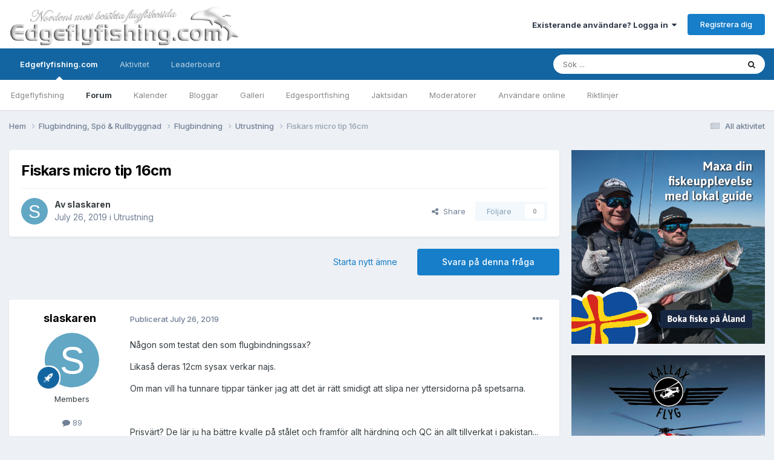

--- FILE ---
content_type: text/html;charset=UTF-8
request_url: https://www.edgeflyfishing.com/ipb/index.php?/topic/200601-fiskars-micro-tip-16cm/
body_size: 24194
content:
<!DOCTYPE html>
<html lang="sv-SE" dir="ltr">
	<head>
		<meta charset="utf-8">
		<title>Fiskars micro tip 16cm - Utrustning - Edgeforum</title>
		
			<script type="text/javascript">

  var _gaq = _gaq || [];
  _gaq.push(['_setAccount', 'UA-15249878-2']);
  _gaq.push(['_trackPageview']);

  (function() {
    var ga = document.createElement('script'); ga.type = 'text/javascript'; ga.async = true;
    ga.src = ('https:' == document.location.protocol ? 'https://ssl' : 'http://www') + '.google-analytics.com/ga.js';
    var s = document.getElementsByTagName('script')[0]; s.parentNode.insertBefore(ga, s);
  })();

</script>
		
		

	<meta name="viewport" content="width=device-width, initial-scale=1">


	
	


	<meta name="twitter:card" content="summary" />




	
		
			
				<meta property="og:title" content="Fiskars micro tip 16cm">
			
		
	

	
		
			
				<meta property="og:type" content="website">
			
		
	

	
		
			
				<meta property="og:url" content="https://www.edgeflyfishing.com/ipb/index.php?/topic/200601-fiskars-micro-tip-16cm/">
			
		
	

	
		
			
				<meta name="description" content="Någon som testat den som flugbindningssax? Likaså deras 12cm sysax verkar najs. Om man vill ha tunnare tippar tänker jag att det är rätt smidigt att slipa ner yttersidorna på spetsarna. Prisvärt? De lär ju ha bättre kvalle på stålet och framför allt härdning och QC än allt tillverkat i pakistan...">
			
		
	

	
		
			
				<meta property="og:description" content="Någon som testat den som flugbindningssax? Likaså deras 12cm sysax verkar najs. Om man vill ha tunnare tippar tänker jag att det är rätt smidigt att slipa ner yttersidorna på spetsarna. Prisvärt? De lär ju ha bättre kvalle på stålet och framför allt härdning och QC än allt tillverkat i pakistan...">
			
		
	

	
		
			
				<meta property="og:updated_time" content="2019-07-28T06:10:49Z">
			
		
	

	
		
			
				<meta property="og:site_name" content="Edgeforum">
			
		
	

	
		
			
				<meta property="og:locale" content="sv_SE">
			
		
	


	
		<link rel="canonical" href="https://www.edgeflyfishing.com/ipb/index.php?/topic/200601-fiskars-micro-tip-16cm/" />
	

	
		<link as="style" rel="preload" href="https://www.edgeflyfishing.com/ipb/applications/core/interface/ckeditor/ckeditor/skins/ips/editor.css?t=P1PF" />
	

<link rel="alternate" type="application/rss+xml" title="Köp och sälj - Edgeflyfishing.com" href="https://www.edgeflyfishing.com/ipb/index.php?/rss/3-k%C3%B6p-och-s%C3%A4lj-edgeflyfishingcom.xml/" /><link rel="alternate" type="application/rss+xml" title="Foruminlägg - Edgeflyfishing.com" href="https://www.edgeflyfishing.com/ipb/index.php?/rss/4-foruminl%C3%A4gg-edgeflyfishingcom.xml/" />



<link rel="manifest" href="https://www.edgeflyfishing.com/ipb/index.php?/manifest.webmanifest/">
<meta name="msapplication-config" content="https://www.edgeflyfishing.com/ipb/index.php?/browserconfig.xml/">
<meta name="msapplication-starturl" content="/">
<meta name="application-name" content="Edgeforum">
<meta name="apple-mobile-web-app-title" content="Edgeforum">

	<meta name="theme-color" content="#ffffff">










<link rel="preload" href="//www.edgeflyfishing.com/ipb/applications/core/interface/font/fontawesome-webfont.woff2?v=4.7.0" as="font" crossorigin="anonymous">
		


	<link rel="preconnect" href="https://fonts.googleapis.com">
	<link rel="preconnect" href="https://fonts.gstatic.com" crossorigin>
	
		<link href="https://fonts.googleapis.com/css2?family=Inter:wght@300;400;500;600;700&display=swap" rel="stylesheet">
	



	<link rel='stylesheet' href='https://www.edgeflyfishing.com/ipb/uploads/css_built_9/341e4a57816af3ba440d891ca87450ff_framework.css?v=3d2e5e4c651761647144' media='all'>

	<link rel='stylesheet' href='https://www.edgeflyfishing.com/ipb/uploads/css_built_9/05e81b71abe4f22d6eb8d1a929494829_responsive.css?v=3d2e5e4c651761647144' media='all'>

	<link rel='stylesheet' href='https://www.edgeflyfishing.com/ipb/uploads/css_built_9/20446cf2d164adcc029377cb04d43d17_flags.css?v=3d2e5e4c651761647144' media='all'>

	<link rel='stylesheet' href='https://www.edgeflyfishing.com/ipb/uploads/css_built_9/90eb5adf50a8c640f633d47fd7eb1778_core.css?v=3d2e5e4c651761647144' media='all'>

	<link rel='stylesheet' href='https://www.edgeflyfishing.com/ipb/uploads/css_built_9/5a0da001ccc2200dc5625c3f3934497d_core_responsive.css?v=3d2e5e4c651761647144' media='all'>

	<link rel='stylesheet' href='https://www.edgeflyfishing.com/ipb/uploads/css_built_9/62e269ced0fdab7e30e026f1d30ae516_forums.css?v=3d2e5e4c651761647144' media='all'>

	<link rel='stylesheet' href='https://www.edgeflyfishing.com/ipb/uploads/css_built_9/76e62c573090645fb99a15a363d8620e_forums_responsive.css?v=3d2e5e4c651761647144' media='all'>

	<link rel='stylesheet' href='https://www.edgeflyfishing.com/ipb/uploads/css_built_9/ebdea0c6a7dab6d37900b9190d3ac77b_topics.css?v=3d2e5e4c651761647144' media='all'>

	<link rel='stylesheet' href='https://www.edgeflyfishing.com/ipb/uploads/css_built_9/885a2e418b87306e5ae0b62323d68d08_widgets.css?v=3d2e5e4c651761647144' media='all'>

	<link rel='stylesheet' href='https://www.edgeflyfishing.com/ipb/uploads/css_built_9/37c6452ea623de41c991284837957128_gallery.css?v=3d2e5e4c651761647144' media='all'>

	<link rel='stylesheet' href='https://www.edgeflyfishing.com/ipb/uploads/css_built_9/22e9af7d7c6ac7ddc7db0f1b0d471efc_gallery_responsive.css?v=3d2e5e4c651761647144' media='all'>





<link rel='stylesheet' href='https://www.edgeflyfishing.com/ipb/uploads/css_built_9/258adbb6e4f3e83cd3b355f84e3fa002_custom.css?v=3d2e5e4c651761647144' media='all'>




		
		

	
	<link rel='shortcut icon' href='https://www.edgeflyfishing.com/ipb/uploads/monthly_2016_05/favicon.ico.fcb5408a787ba1cedab37f0a76312692.ico' type="image/x-icon">



		<!-- Holid.io -->
        <script src="https://ads.holid.io/auto/edgeflyfishing.com/holid.js" defer="defer"></script>
		<!-- End Holid.io -->

      
	</head>
	<body class='ipsApp ipsApp_front ipsJS_none ipsClearfix' data-controller='core.front.core.app' data-message="" data-pageApp='forums' data-pageLocation='front' data-pageModule='forums' data-pageController='topic' data-pageID='200601' >
		<a href='#ipsLayout_mainArea' class='ipsHide' title='Gå till huvudinnehållet på denna sida' accesskey='m'>Hoppa till innehåll</a>
		
			<div id='ipsLayout_header' class='ipsClearfix'>
				





				<header>
					<div class='ipsLayout_container'>
						


<a href='https://www.edgeflyfishing.com/ipb/' id='elLogo' accesskey='1'><img src="https://www.edgeflyfishing.com/ipb/uploads/monthly_2020_11/forum3-logga.png.adf62ac2b979d71edb262bd5a500df06.png" alt='Edgeforum'></a>

						

	<ul id='elUserNav' class='ipsList_inline cSignedOut ipsResponsive_showDesktop'>
		
        
		
        
        
            
            <li id='elSignInLink'>
                <a href='https://www.edgeflyfishing.com/ipb/index.php?/login/' data-ipsMenu-closeOnClick="false" data-ipsMenu id='elUserSignIn'>
                    Existerande användare? Logga in &nbsp;<i class='fa fa-caret-down'></i>
                </a>
                
<div id='elUserSignIn_menu' class='ipsMenu ipsMenu_auto ipsHide'>
	<form accept-charset='utf-8' method='post' action='https://www.edgeflyfishing.com/ipb/index.php?/login/'>
		<input type="hidden" name="csrfKey" value="6a057b15368e6194ff0ea235eaaea833">
		<input type="hidden" name="ref" value="aHR0cHM6Ly93d3cuZWRnZWZseWZpc2hpbmcuY29tL2lwYi9pbmRleC5waHA/L3RvcGljLzIwMDYwMS1maXNrYXJzLW1pY3JvLXRpcC0xNmNtLw==">
		<div data-role="loginForm">
			
			
			
				<div class='ipsColumns ipsColumns_noSpacing'>
					<div class='ipsColumn ipsColumn_wide' id='elUserSignIn_internal'>
						
<div class="ipsPad ipsForm ipsForm_vertical">
	<h4 class="ipsType_sectionHead">Logga in</h4>
	<br><br>
	<ul class='ipsList_reset'>
		<li class="ipsFieldRow ipsFieldRow_noLabel ipsFieldRow_fullWidth">
			
			
				<input type="email" placeholder="E-postadress" name="auth" autocomplete="email">
			
		</li>
		<li class="ipsFieldRow ipsFieldRow_noLabel ipsFieldRow_fullWidth">
			<input type="password" placeholder="Lösenord" name="password" autocomplete="current-password">
		</li>
		<li class="ipsFieldRow ipsFieldRow_checkbox ipsClearfix">
			<span class="ipsCustomInput">
				<input type="checkbox" name="remember_me" id="remember_me_checkbox" value="1" checked aria-checked="true">
				<span></span>
			</span>
			<div class="ipsFieldRow_content">
				<label class="ipsFieldRow_label" for="remember_me_checkbox">Kom ihåg mig</label>
				<span class="ipsFieldRow_desc">Rekommenderas inte på delade datorer</span>
			</div>
		</li>
		<li class="ipsFieldRow ipsFieldRow_fullWidth">
			<button type="submit" name="_processLogin" value="usernamepassword" class="ipsButton ipsButton_primary ipsButton_small" id="elSignIn_submit">Logga in</button>
			
				<p class="ipsType_right ipsType_small">
					
						<a href='https://www.edgeflyfishing.com/ipb/index.php?/lostpassword/' data-ipsDialog data-ipsDialog-title='Glömt ditt lösenord?'>
					
					Glömt ditt lösenord?</a>
				</p>
			
		</li>
	</ul>
</div>
					</div>
					<div class='ipsColumn ipsColumn_wide'>
						<div class='ipsPadding' id='elUserSignIn_external'>
							<div class='ipsAreaBackground_light ipsPadding:half'>
								
									<p class='ipsType_reset ipsType_small ipsType_center'><strong>Eller logga in med en av dessa tjänster</strong></p>
								
								
									<div class='ipsType_center ipsMargin_top:half'>
										

<button type="submit" name="_processLogin" value="2" class='ipsButton ipsButton_verySmall ipsButton_fullWidth ipsSocial ipsSocial_facebook' style="background-color: #3a579a">
	
		<span class='ipsSocial_icon'>
			
				<i class='fa fa-facebook-official'></i>
			
		</span>
		<span class='ipsSocial_text'>Logga in med Facebook</span>
	
</button>
									</div>
								
									<div class='ipsType_center ipsMargin_top:half'>
										

<button type="submit" name="_processLogin" value="3" class='ipsButton ipsButton_verySmall ipsButton_fullWidth ipsSocial ipsSocial_google' style="background-color: #4285F4">
	
		<span class='ipsSocial_icon'>
			
				<i class='fa fa-google'></i>
			
		</span>
		<span class='ipsSocial_text'>Logga in med Google</span>
	
</button>
									</div>
								
							</div>
						</div>
					</div>
				</div>
			
		</div>
	</form>
</div>
            </li>
            
        
		
			<li>
				
					<a href='https://www.edgeflyfishing.com/ipb/index.php?/register/' data-ipsDialog data-ipsDialog-size='narrow' data-ipsDialog-title='Registrera dig' id='elRegisterButton' class='ipsButton ipsButton_normal ipsButton_primary'>Registrera dig</a>
				
			</li>
		
	</ul>

						
<ul class='ipsMobileHamburger ipsList_reset ipsResponsive_hideDesktop'>
	<li data-ipsDrawer data-ipsDrawer-drawerElem='#elMobileDrawer'>
		<a href='#'>
			
			
				
			
			
			
			<i class='fa fa-navicon'></i>
		</a>
	</li>
</ul>
					</div>
				</header>
				

	<nav data-controller='core.front.core.navBar' class=' ipsResponsive_showDesktop'>
		<div class='ipsNavBar_primary ipsLayout_container '>
			<ul data-role="primaryNavBar" class='ipsClearfix'>
				


	
		
		
			
		
		<li class='ipsNavBar_active' data-active id='elNavSecondary_1' data-role="navBarItem" data-navApp="core" data-navExt="CustomItem">
			
			
				<a href="http://www.edgeflyfishing.com/"  data-navItem-id="1" data-navDefault>
					Edgeflyfishing.com<span class='ipsNavBar_active__identifier'></span>
				</a>
			
			
				<ul class='ipsNavBar_secondary ' data-role='secondaryNavBar'>
					


	
		
		
		<li  id='elNavSecondary_17' data-role="navBarItem" data-navApp="core" data-navExt="CustomItem">
			
			
				<a href="http://www.edgeflyfishing.com"  data-navItem-id="17" >
					Edgeflyfishing<span class='ipsNavBar_active__identifier'></span>
				</a>
			
			
		</li>
	
	

	
		
		
			
		
		<li class='ipsNavBar_active' data-active id='elNavSecondary_8' data-role="navBarItem" data-navApp="forums" data-navExt="Forums">
			
			
				<a href="https://www.edgeflyfishing.com/ipb/index.php"  data-navItem-id="8" data-navDefault>
					Forum<span class='ipsNavBar_active__identifier'></span>
				</a>
			
			
		</li>
	
	

	
		
		
		<li  id='elNavSecondary_9' data-role="navBarItem" data-navApp="calendar" data-navExt="Calendar">
			
			
				<a href="https://www.edgeflyfishing.com/ipb/index.php?/events/"  data-navItem-id="9" >
					Kalender<span class='ipsNavBar_active__identifier'></span>
				</a>
			
			
		</li>
	
	

	
		
		
		<li  id='elNavSecondary_10' data-role="navBarItem" data-navApp="blog" data-navExt="Blogs">
			
			
				<a href="https://www.edgeflyfishing.com/ipb/index.php?/blogs/"  data-navItem-id="10" >
					Bloggar<span class='ipsNavBar_active__identifier'></span>
				</a>
			
			
		</li>
	
	

	
		
		
		<li  id='elNavSecondary_11' data-role="navBarItem" data-navApp="gallery" data-navExt="Gallery">
			
			
				<a href="https://www.edgeflyfishing.com/ipb/index.php?/gallery/"  data-navItem-id="11" >
					Galleri<span class='ipsNavBar_active__identifier'></span>
				</a>
			
			
		</li>
	
	

	
		
		
		<li  id='elNavSecondary_15' data-role="navBarItem" data-navApp="core" data-navExt="CustomItem">
			
			
				<a href="http://www.edgesportfishing.se/forum/" target='_blank' rel="noopener" data-navItem-id="15" >
					Edgesportfishing<span class='ipsNavBar_active__identifier'></span>
				</a>
			
			
		</li>
	
	

	
		
		
		<li  id='elNavSecondary_16' data-role="navBarItem" data-navApp="core" data-navExt="CustomItem">
			
			
				<a href="http://www.jaktsidan.se/ipb/" target='_blank' rel="noopener" data-navItem-id="16" >
					Jaktsidan<span class='ipsNavBar_active__identifier'></span>
				</a>
			
			
		</li>
	
	

	
		
		
		<li  id='elNavSecondary_13' data-role="navBarItem" data-navApp="core" data-navExt="StaffDirectory">
			
			
				<a href="https://www.edgeflyfishing.com/ipb/index.php?/staff/"  data-navItem-id="13" >
					Moderatorer<span class='ipsNavBar_active__identifier'></span>
				</a>
			
			
		</li>
	
	

	
		
		
		<li  id='elNavSecondary_14' data-role="navBarItem" data-navApp="core" data-navExt="OnlineUsers">
			
			
				<a href="https://www.edgeflyfishing.com/ipb/index.php?/online/"  data-navItem-id="14" >
					Användare online<span class='ipsNavBar_active__identifier'></span>
				</a>
			
			
		</li>
	
	

	
		
		
		<li  id='elNavSecondary_12' data-role="navBarItem" data-navApp="core" data-navExt="Guidelines">
			
			
				<a href="https://www.edgeflyfishing.com/ipb/index.php?/guidelines/"  data-navItem-id="12" >
					Riktlinjer<span class='ipsNavBar_active__identifier'></span>
				</a>
			
			
		</li>
	
	

					<li class='ipsHide' id='elNavigationMore_1' data-role='navMore'>
						<a href='#' data-ipsMenu data-ipsMenu-appendTo='#elNavigationMore_1' id='elNavigationMore_1_dropdown'>Mer <i class='fa fa-caret-down'></i></a>
						<ul class='ipsHide ipsMenu ipsMenu_auto' id='elNavigationMore_1_dropdown_menu' data-role='moreDropdown'></ul>
					</li>
				</ul>
			
		</li>
	
	

	
		
		
		<li  id='elNavSecondary_2' data-role="navBarItem" data-navApp="core" data-navExt="CustomItem">
			
			
				<a href="https://www.edgeflyfishing.com/ipb/index.php?/discover/"  data-navItem-id="2" >
					Aktivitet<span class='ipsNavBar_active__identifier'></span>
				</a>
			
			
				<ul class='ipsNavBar_secondary ipsHide' data-role='secondaryNavBar'>
					


	
		
		
		<li  id='elNavSecondary_3' data-role="navBarItem" data-navApp="core" data-navExt="AllActivity">
			
			
				<a href="https://www.edgeflyfishing.com/ipb/index.php?/discover/"  data-navItem-id="3" >
					All aktivitet<span class='ipsNavBar_active__identifier'></span>
				</a>
			
			
		</li>
	
	

	
		
		
		<li  id='elNavSecondary_4' data-role="navBarItem" data-navApp="core" data-navExt="YourActivityStreams">
			
			
				<a href="#"  data-navItem-id="4" >
					Mina aktivitetsflöden<span class='ipsNavBar_active__identifier'></span>
				</a>
			
			
		</li>
	
	

	
		
		
		<li  id='elNavSecondary_5' data-role="navBarItem" data-navApp="core" data-navExt="YourActivityStreamsItem">
			
			
				<a href="https://www.edgeflyfishing.com/ipb/index.php?/discover/unread/"  data-navItem-id="5" >
					Nytt innehåll<span class='ipsNavBar_active__identifier'></span>
				</a>
			
			
		</li>
	
	

	
		
		
		<li  id='elNavSecondary_6' data-role="navBarItem" data-navApp="core" data-navExt="YourActivityStreamsItem">
			
			
				<a href="https://www.edgeflyfishing.com/ipb/index.php?/discover/content-started/"  data-navItem-id="6" >
					Mina ämnen<span class='ipsNavBar_active__identifier'></span>
				</a>
			
			
		</li>
	
	

	
		
		
		<li  id='elNavSecondary_7' data-role="navBarItem" data-navApp="core" data-navExt="Search">
			
			
				<a href="https://www.edgeflyfishing.com/ipb/index.php?/search/"  data-navItem-id="7" >
					Sök<span class='ipsNavBar_active__identifier'></span>
				</a>
			
			
		</li>
	
	

					<li class='ipsHide' id='elNavigationMore_2' data-role='navMore'>
						<a href='#' data-ipsMenu data-ipsMenu-appendTo='#elNavigationMore_2' id='elNavigationMore_2_dropdown'>Mer <i class='fa fa-caret-down'></i></a>
						<ul class='ipsHide ipsMenu ipsMenu_auto' id='elNavigationMore_2_dropdown_menu' data-role='moreDropdown'></ul>
					</li>
				</ul>
			
		</li>
	
	

	
		
		
		<li  id='elNavSecondary_18' data-role="navBarItem" data-navApp="core" data-navExt="Leaderboard">
			
			
				<a href="https://www.edgeflyfishing.com/ipb/index.php?/leaderboard/"  data-navItem-id="18" >
					Leaderboard<span class='ipsNavBar_active__identifier'></span>
				</a>
			
			
		</li>
	
	

	
	

	
	

				<li class='ipsHide' id='elNavigationMore' data-role='navMore'>
					<a href='#' data-ipsMenu data-ipsMenu-appendTo='#elNavigationMore' id='elNavigationMore_dropdown'>Mer</a>
					<ul class='ipsNavBar_secondary ipsHide' data-role='secondaryNavBar'>
						<li class='ipsHide' id='elNavigationMore_more' data-role='navMore'>
							<a href='#' data-ipsMenu data-ipsMenu-appendTo='#elNavigationMore_more' id='elNavigationMore_more_dropdown'>Mer <i class='fa fa-caret-down'></i></a>
							<ul class='ipsHide ipsMenu ipsMenu_auto' id='elNavigationMore_more_dropdown_menu' data-role='moreDropdown'></ul>
						</li>
					</ul>
				</li>
			</ul>
			

	<div id="elSearchWrapper">
		<div id='elSearch' data-controller="core.front.core.quickSearch">
			<form accept-charset='utf-8' action='//www.edgeflyfishing.com/ipb/index.php?/search/&amp;do=quicksearch' method='post'>
                <input type='search' id='elSearchField' placeholder='Sök ...' name='q' autocomplete='off' aria-label='Sök'>
                <details class='cSearchFilter'>
                    <summary class='cSearchFilter__text'></summary>
                    <ul class='cSearchFilter__menu'>
                        
                        <li><label><input type="radio" name="type" value="all" ><span class='cSearchFilter__menuText'>Överallt</span></label></li>
                        
                            
                                <li><label><input type="radio" name="type" value='contextual_{&quot;type&quot;:&quot;forums_topic&quot;,&quot;nodes&quot;:123}' checked><span class='cSearchFilter__menuText'>This Forum</span></label></li>
                            
                                <li><label><input type="radio" name="type" value='contextual_{&quot;type&quot;:&quot;forums_topic&quot;,&quot;item&quot;:200601}' checked><span class='cSearchFilter__menuText'>This Topic</span></label></li>
                            
                        
                        
                            <li><label><input type="radio" name="type" value="core_statuses_status"><span class='cSearchFilter__menuText'>Status Updates</span></label></li>
                        
                            <li><label><input type="radio" name="type" value="forums_topic"><span class='cSearchFilter__menuText'>Ämnen</span></label></li>
                        
                            <li><label><input type="radio" name="type" value="calendar_event"><span class='cSearchFilter__menuText'>Händelser</span></label></li>
                        
                            <li><label><input type="radio" name="type" value="blog_entry"><span class='cSearchFilter__menuText'>Blogginlägg</span></label></li>
                        
                            <li><label><input type="radio" name="type" value="gallery_image"><span class='cSearchFilter__menuText'>Bilder</span></label></li>
                        
                            <li><label><input type="radio" name="type" value="gallery_album_item"><span class='cSearchFilter__menuText'>Albums</span></label></li>
                        
                            <li><label><input type="radio" name="type" value="core_members"><span class='cSearchFilter__menuText'>Medlemmar</span></label></li>
                        
                    </ul>
                </details>
				<button class='cSearchSubmit' type="submit" aria-label='Sök'><i class="fa fa-search"></i></button>
			</form>
		</div>
	</div>

		</div>
	</nav>

				
<ul id='elMobileNav' class='ipsResponsive_hideDesktop' data-controller='core.front.core.mobileNav'>
	
		
			
			
				
				
			
				
				
			
				
					<li id='elMobileBreadcrumb'>
						<a href='https://www.edgeflyfishing.com/ipb/index.php?/forum/123-utrustning/'>
							<span>Utrustning</span>
						</a>
					</li>
				
				
			
				
				
			
		
	
	
	
	<li >
		<a data-action="defaultStream" href='https://www.edgeflyfishing.com/ipb/index.php?/discover/'><i class="fa fa-newspaper-o" aria-hidden="true"></i></a>
	</li>

	

	
		<li class='ipsJS_show'>
			<a href='https://www.edgeflyfishing.com/ipb/index.php?/search/'><i class='fa fa-search'></i></a>
		</li>
	
</ul>
			</div>
		
		<main id='ipsLayout_body' class='ipsLayout_container'>
			<div id='ipsLayout_contentArea'>
				<div id='ipsLayout_contentWrapper'>
					
<nav class='ipsBreadcrumb ipsBreadcrumb_top ipsFaded_withHover'>
	

	<ul class='ipsList_inline ipsPos_right'>
		
		<li >
			<a data-action="defaultStream" class='ipsType_light '  href='https://www.edgeflyfishing.com/ipb/index.php?/discover/'><i class="fa fa-newspaper-o" aria-hidden="true"></i> <span>All aktivitet</span></a>
		</li>
		
	</ul>

	<ul data-role="breadcrumbList">
		<li>
			<a title="Hem" href='https://www.edgeflyfishing.com/ipb/'>
				<span>Hem <i class='fa fa-angle-right'></i></span>
			</a>
		</li>
		
		
			<li>
				
					<a href='https://www.edgeflyfishing.com/ipb/index.php?/forum/184-flugbindning-sp%C3%B6-rullbyggnad/'>
						<span>Flugbindning, Spö  &amp; Rullbyggnad <i class='fa fa-angle-right' aria-hidden="true"></i></span>
					</a>
				
			</li>
		
			<li>
				
					<a href='https://www.edgeflyfishing.com/ipb/index.php?/forum/3-flugbindning/'>
						<span>Flugbindning <i class='fa fa-angle-right' aria-hidden="true"></i></span>
					</a>
				
			</li>
		
			<li>
				
					<a href='https://www.edgeflyfishing.com/ipb/index.php?/forum/123-utrustning/'>
						<span>Utrustning <i class='fa fa-angle-right' aria-hidden="true"></i></span>
					</a>
				
			</li>
		
			<li>
				
					Fiskars micro tip 16cm
				
			</li>
		
	</ul>
</nav>
					
					<div id='ipsLayout_mainArea'>
						
						
						
						

	




						



<div class='ipsPageHeader ipsResponsive_pull ipsBox ipsPadding sm:ipsPadding:half ipsMargin_bottom'>
		
	
	<div class='ipsFlex ipsFlex-ai:center ipsFlex-fw:wrap ipsGap:4'>
		<div class='ipsFlex-flex:11'>
			<h1 class='ipsType_pageTitle ipsContained_container'>
				

				
				
					<span class='ipsType_break ipsContained'>
						<span>Fiskars micro tip 16cm</span>
					</span>
				
			</h1>
			
			
		</div>
		
	</div>
	<hr class='ipsHr'>
	<div class='ipsPageHeader__meta ipsFlex ipsFlex-jc:between ipsFlex-ai:center ipsFlex-fw:wrap ipsGap:3'>
		<div class='ipsFlex-flex:11'>
			<div class='ipsPhotoPanel ipsPhotoPanel_mini ipsPhotoPanel_notPhone ipsClearfix'>
				


	<a href="https://www.edgeflyfishing.com/ipb/index.php?/profile/21316-slaskaren/" rel="nofollow" data-ipsHover data-ipsHover-width="370" data-ipsHover-target="https://www.edgeflyfishing.com/ipb/index.php?/profile/21316-slaskaren/&amp;do=hovercard" class="ipsUserPhoto ipsUserPhoto_mini" title="Gå till slaskaren profil">
		<img src='data:image/svg+xml,%3Csvg%20xmlns%3D%22http%3A%2F%2Fwww.w3.org%2F2000%2Fsvg%22%20viewBox%3D%220%200%201024%201024%22%20style%3D%22background%3A%2362a7c4%22%3E%3Cg%3E%3Ctext%20text-anchor%3D%22middle%22%20dy%3D%22.35em%22%20x%3D%22512%22%20y%3D%22512%22%20fill%3D%22%23ffffff%22%20font-size%3D%22700%22%20font-family%3D%22-apple-system%2C%20BlinkMacSystemFont%2C%20Roboto%2C%20Helvetica%2C%20Arial%2C%20sans-serif%22%3ES%3C%2Ftext%3E%3C%2Fg%3E%3C%2Fsvg%3E' alt='slaskaren' loading="lazy">
	</a>

				<div>
					<p class='ipsType_reset ipsType_blendLinks'>
						<span class='ipsType_normal'>
						
							<strong>Av 


<a href='https://www.edgeflyfishing.com/ipb/index.php?/profile/21316-slaskaren/' rel="nofollow" data-ipsHover data-ipsHover-width='370' data-ipsHover-target='https://www.edgeflyfishing.com/ipb/index.php?/profile/21316-slaskaren/&amp;do=hovercard&amp;referrer=https%253A%252F%252Fwww.edgeflyfishing.com%252Fipb%252Findex.php%253F%252Ftopic%252F200601-fiskars-micro-tip-16cm%252F' title="Gå till slaskaren profil" class="ipsType_break">slaskaren</a></strong><br />
							<span class='ipsType_light'><time datetime='2019-07-26T22:47:48Z' title='2019-07-26 22:47' data-short='6 yr'>July 26, 2019</time> i <a href="https://www.edgeflyfishing.com/ipb/index.php?/forum/123-utrustning/">Utrustning</a></span>
						
						</span>
					</p>
				</div>
			</div>
		</div>
		
			<div class='ipsFlex-flex:01 ipsResponsive_hidePhone'>
				<div class='ipsShareLinks'>
					
						


    <a href='#elShareItem_1544712548_menu' id='elShareItem_1544712548' data-ipsMenu class='ipsShareButton ipsButton ipsButton_verySmall ipsButton_link ipsButton_link--light'>
        <span><i class='fa fa-share-alt'></i></span> &nbsp;Share
    </a>

    <div class='ipsPadding ipsMenu ipsMenu_normal ipsHide' id='elShareItem_1544712548_menu' data-controller="core.front.core.sharelink">
        
        
        <span data-ipsCopy data-ipsCopy-flashmessage>
            <a href="https://www.edgeflyfishing.com/ipb/index.php?/topic/200601-fiskars-micro-tip-16cm/" class="ipsButton ipsButton_light ipsButton_small ipsButton_fullWidth" data-role="copyButton" data-clipboard-text="https://www.edgeflyfishing.com/ipb/index.php?/topic/200601-fiskars-micro-tip-16cm/" data-ipstooltip title='Copy Link to Clipboard'><i class="fa fa-clone"></i> https://www.edgeflyfishing.com/ipb/index.php?/topic/200601-fiskars-micro-tip-16cm/</a>
        </span>
        <ul class='ipsShareLinks ipsMargin_top:half'>
            
                <li>
<a href="https://www.linkedin.com/shareArticle?mini=true&amp;url=https%3A%2F%2Fwww.edgeflyfishing.com%2Fipb%2Findex.php%3F%2Ftopic%2F200601-fiskars-micro-tip-16cm%2F&amp;title=Fiskars+micro+tip+16cm" rel="nofollow noopener" class="cShareLink cShareLink_linkedin" target="_blank" data-role="shareLink" title='Dela på Linkedin' data-ipsTooltip>
	<i class="fa fa-linkedin"></i>
</a></li>
            
                <li>
<a href="https://x.com/share?url=https%3A%2F%2Fwww.edgeflyfishing.com%2Fipb%2Findex.php%3F%2Ftopic%2F200601-fiskars-micro-tip-16cm%2F" class="cShareLink cShareLink_x" target="_blank" data-role="shareLink" title='Share on X' data-ipsTooltip rel='nofollow noopener'>
    <i class="fa fa-x"></i>
</a></li>
            
                <li>
<a href="https://www.facebook.com/sharer/sharer.php?u=https%3A%2F%2Fwww.edgeflyfishing.com%2Fipb%2Findex.php%3F%2Ftopic%2F200601-fiskars-micro-tip-16cm%2F" class="cShareLink cShareLink_facebook" target="_blank" data-role="shareLink" title='Dela på Facebook' data-ipsTooltip rel='noopener nofollow'>
	<i class="fa fa-facebook"></i>
</a></li>
            
                <li>
<a href="https://www.reddit.com/submit?url=https%3A%2F%2Fwww.edgeflyfishing.com%2Fipb%2Findex.php%3F%2Ftopic%2F200601-fiskars-micro-tip-16cm%2F&amp;title=Fiskars+micro+tip+16cm" rel="nofollow noopener" class="cShareLink cShareLink_reddit" target="_blank" title='Dela på Reddit' data-ipsTooltip>
	<i class="fa fa-reddit"></i>
</a></li>
            
                <li>
<a href="mailto:?subject=Fiskars%20micro%20tip%2016cm&body=https%3A%2F%2Fwww.edgeflyfishing.com%2Fipb%2Findex.php%3F%2Ftopic%2F200601-fiskars-micro-tip-16cm%2F" rel='nofollow' class='cShareLink cShareLink_email' title='Dela via e-post' data-ipsTooltip>
	<i class="fa fa-envelope"></i>
</a></li>
            
                <li>
<a href="https://pinterest.com/pin/create/button/?url=https://www.edgeflyfishing.com/ipb/index.php?/topic/200601-fiskars-micro-tip-16cm/&amp;media=" class="cShareLink cShareLink_pinterest" rel="nofollow noopener" target="_blank" data-role="shareLink" title='Share on Pinterest' data-ipsTooltip>
	<i class="fa fa-pinterest"></i>
</a></li>
            
        </ul>
        
            <hr class='ipsHr'>
            <button class='ipsHide ipsButton ipsButton_verySmall ipsButton_light ipsButton_fullWidth ipsMargin_top:half' data-controller='core.front.core.webshare' data-role='webShare' data-webShareTitle='Fiskars micro tip 16cm' data-webShareText='Fiskars micro tip 16cm' data-webShareUrl='https://www.edgeflyfishing.com/ipb/index.php?/topic/200601-fiskars-micro-tip-16cm/'>More sharing options...</button>
        
    </div>

					
					
                    

					



					

<div data-followApp='forums' data-followArea='topic' data-followID='200601' data-controller='core.front.core.followButton'>
	

	<a href='https://www.edgeflyfishing.com/ipb/index.php?/login/' rel="nofollow" class="ipsFollow ipsPos_middle ipsButton ipsButton_light ipsButton_verySmall ipsButton_disabled" data-role="followButton" data-ipsTooltip title='Logga in för att följa detta'>
		<span>Följare</span>
		<span class='ipsCommentCount'>0</span>
	</a>

</div>
				</div>
			</div>
					
	</div>
	
	
</div>








<div class='ipsClearfix'>
	<ul class="ipsToolList ipsToolList_horizontal ipsClearfix ipsSpacer_both ">
		
			<li class='ipsToolList_primaryAction'>
				<span data-controller='forums.front.topic.reply'>
					
						<a href='#replyForm' rel="nofollow" class='ipsButton ipsButton_important ipsButton_medium ipsButton_fullWidth' data-action='replyToTopic'>Svara på denna fråga</a>
					
				</span>
			</li>
		
		
			<li class='ipsResponsive_hidePhone'>
				
					<a href="https://www.edgeflyfishing.com/ipb/index.php?/forum/123-utrustning/&amp;do=add" rel="nofollow" class='ipsButton ipsButton_link ipsButton_medium ipsButton_fullWidth' title='Starta ett nytt ämne i det här forumet'>Starta nytt ämne</a>
				
			</li>
		
		
	</ul>
</div>

<div id='comments' data-controller='core.front.core.commentFeed,forums.front.topic.view, core.front.core.ignoredComments' data-autoPoll data-baseURL='https://www.edgeflyfishing.com/ipb/index.php?/topic/200601-fiskars-micro-tip-16cm/' data-lastPage data-feedID='topic-200601' class='cTopic ipsClear ipsSpacer_top'>
	
			
	

	

<div data-controller='core.front.core.recommendedComments' data-url='https://www.edgeflyfishing.com/ipb/index.php?/topic/200601-fiskars-micro-tip-16cm/&amp;recommended=comments' class='ipsRecommendedComments ipsHide'>
	<div data-role="recommendedComments">
		<h2 class='ipsType_sectionHead ipsType_large ipsType_bold ipsMargin_bottom'>Recommended Posts</h2>
		
	</div>
</div>
	
	<div id="elPostFeed" data-role='commentFeed' data-controller='core.front.core.moderation' >
		<form action="https://www.edgeflyfishing.com/ipb/index.php?/topic/200601-fiskars-micro-tip-16cm/&amp;csrfKey=6a057b15368e6194ff0ea235eaaea833&amp;do=multimodComment" method="post" data-ipsPageAction data-role='moderationTools'>
			
			
				

					

					
					



<a id='findComment-1934676'></a>
<a id='comment-1934676'></a>
<article  id='elComment_1934676' class='cPost ipsBox ipsResponsive_pull  ipsComment  ipsComment_parent ipsClearfix ipsClear ipsColumns ipsColumns_noSpacing ipsColumns_collapsePhone    '>
	

	

	<div class='cAuthorPane_mobile ipsResponsive_showPhone'>
		<div class='cAuthorPane_photo'>
			<div class='cAuthorPane_photoWrap'>
				


	<a href="https://www.edgeflyfishing.com/ipb/index.php?/profile/21316-slaskaren/" rel="nofollow" data-ipsHover data-ipsHover-width="370" data-ipsHover-target="https://www.edgeflyfishing.com/ipb/index.php?/profile/21316-slaskaren/&amp;do=hovercard" class="ipsUserPhoto ipsUserPhoto_large" title="Gå till slaskaren profil">
		<img src='data:image/svg+xml,%3Csvg%20xmlns%3D%22http%3A%2F%2Fwww.w3.org%2F2000%2Fsvg%22%20viewBox%3D%220%200%201024%201024%22%20style%3D%22background%3A%2362a7c4%22%3E%3Cg%3E%3Ctext%20text-anchor%3D%22middle%22%20dy%3D%22.35em%22%20x%3D%22512%22%20y%3D%22512%22%20fill%3D%22%23ffffff%22%20font-size%3D%22700%22%20font-family%3D%22-apple-system%2C%20BlinkMacSystemFont%2C%20Roboto%2C%20Helvetica%2C%20Arial%2C%20sans-serif%22%3ES%3C%2Ftext%3E%3C%2Fg%3E%3C%2Fsvg%3E' alt='slaskaren' loading="lazy">
	</a>

				
				
					<a href="https://www.edgeflyfishing.com/ipb/index.php?/profile/21316-slaskaren/badges/" rel="nofollow">
						
<img src='https://www.edgeflyfishing.com/ipb/uploads/set_resources_9/84c1e40ea0e759e3f1505eb1788ddf3c_default_rank.png' loading="lazy" alt="Member" class="cAuthorPane_badge cAuthorPane_badge--rank ipsOutline ipsOutline:2px" data-ipsTooltip title="Placering: Member (2/5)">
					</a>
				
			</div>
		</div>
		<div class='cAuthorPane_content'>
			<h3 class='ipsType_sectionHead cAuthorPane_author ipsType_break ipsType_blendLinks ipsFlex ipsFlex-ai:center'>
				


<a href='https://www.edgeflyfishing.com/ipb/index.php?/profile/21316-slaskaren/' rel="nofollow" data-ipsHover data-ipsHover-width='370' data-ipsHover-target='https://www.edgeflyfishing.com/ipb/index.php?/profile/21316-slaskaren/&amp;do=hovercard&amp;referrer=https%253A%252F%252Fwww.edgeflyfishing.com%252Fipb%252Findex.php%253F%252Ftopic%252F200601-fiskars-micro-tip-16cm%252F' title="Gå till slaskaren profil" class="ipsType_break">slaskaren</a>
			</h3>
			<div class='ipsType_light ipsType_reset'>
			    <a href='https://www.edgeflyfishing.com/ipb/index.php?/topic/200601-fiskars-micro-tip-16cm/#findComment-1934676' rel="nofollow" class='ipsType_blendLinks'>Publicerat <time datetime='2019-07-26T22:47:48Z' title='2019-07-26 22:47' data-short='6 yr'>July 26, 2019</time></a>
				
			</div>
		</div>
	</div>
	<aside class='ipsComment_author cAuthorPane ipsColumn ipsColumn_medium ipsResponsive_hidePhone'>
		<h3 class='ipsType_sectionHead cAuthorPane_author ipsType_blendLinks ipsType_break'><strong>


<a href='https://www.edgeflyfishing.com/ipb/index.php?/profile/21316-slaskaren/' rel="nofollow" data-ipsHover data-ipsHover-width='370' data-ipsHover-target='https://www.edgeflyfishing.com/ipb/index.php?/profile/21316-slaskaren/&amp;do=hovercard&amp;referrer=https%253A%252F%252Fwww.edgeflyfishing.com%252Fipb%252Findex.php%253F%252Ftopic%252F200601-fiskars-micro-tip-16cm%252F' title="Gå till slaskaren profil" class="ipsType_break">slaskaren</a></strong>
			
		</h3>
		<ul class='cAuthorPane_info ipsList_reset'>
			<li data-role='photo' class='cAuthorPane_photo'>
				<div class='cAuthorPane_photoWrap'>
					


	<a href="https://www.edgeflyfishing.com/ipb/index.php?/profile/21316-slaskaren/" rel="nofollow" data-ipsHover data-ipsHover-width="370" data-ipsHover-target="https://www.edgeflyfishing.com/ipb/index.php?/profile/21316-slaskaren/&amp;do=hovercard" class="ipsUserPhoto ipsUserPhoto_large" title="Gå till slaskaren profil">
		<img src='data:image/svg+xml,%3Csvg%20xmlns%3D%22http%3A%2F%2Fwww.w3.org%2F2000%2Fsvg%22%20viewBox%3D%220%200%201024%201024%22%20style%3D%22background%3A%2362a7c4%22%3E%3Cg%3E%3Ctext%20text-anchor%3D%22middle%22%20dy%3D%22.35em%22%20x%3D%22512%22%20y%3D%22512%22%20fill%3D%22%23ffffff%22%20font-size%3D%22700%22%20font-family%3D%22-apple-system%2C%20BlinkMacSystemFont%2C%20Roboto%2C%20Helvetica%2C%20Arial%2C%20sans-serif%22%3ES%3C%2Ftext%3E%3C%2Fg%3E%3C%2Fsvg%3E' alt='slaskaren' loading="lazy">
	</a>

					
					
						
<img src='https://www.edgeflyfishing.com/ipb/uploads/set_resources_9/84c1e40ea0e759e3f1505eb1788ddf3c_default_rank.png' loading="lazy" alt="Member" class="cAuthorPane_badge cAuthorPane_badge--rank ipsOutline ipsOutline:2px" data-ipsTooltip title="Placering: Member (2/5)">
					
				</div>
			</li>
			
				<li data-role='group'>Members</li>
				
			
			
				<li data-role='stats' class='ipsMargin_top'>
					<ul class="ipsList_reset ipsType_light ipsFlex ipsFlex-ai:center ipsFlex-jc:center ipsGap_row:2 cAuthorPane_stats">
						<li>
							
								<a href="https://www.edgeflyfishing.com/ipb/index.php?/profile/21316-slaskaren/content/" rel="nofollow" title=" 89 inlägg" data-ipsTooltip class="ipsType_blendLinks">
							
								<i class="fa fa-comment"></i> 89
							
								</a>
							
						</li>
						
					</ul>
				</li>
			
			
				

			
		</ul>
	</aside>
	<div class='ipsColumn ipsColumn_fluid ipsMargin:none'>
		

<div id='comment-1934676_wrap' data-controller='core.front.core.comment' data-commentApp='forums' data-commentType='forums' data-commentID="1934676" data-quoteData='{&quot;userid&quot;:21316,&quot;username&quot;:&quot;slaskaren&quot;,&quot;timestamp&quot;:1564181268,&quot;contentapp&quot;:&quot;forums&quot;,&quot;contenttype&quot;:&quot;forums&quot;,&quot;contentid&quot;:200601,&quot;contentclass&quot;:&quot;forums_Topic&quot;,&quot;contentcommentid&quot;:1934676}' class='ipsComment_content ipsType_medium'>

	<div class='ipsComment_meta ipsType_light ipsFlex ipsFlex-ai:center ipsFlex-jc:between ipsFlex-fd:row-reverse'>
		<div class='ipsType_light ipsType_reset ipsType_blendLinks ipsComment_toolWrap'>
			<div class='ipsResponsive_hidePhone ipsComment_badges'>
				<ul class='ipsList_reset ipsFlex ipsFlex-jc:end ipsFlex-fw:wrap ipsGap:2 ipsGap_row:1'>
					
					
					
					
					
				</ul>
			</div>
			<ul class='ipsList_reset ipsComment_tools'>
				<li>
					<a href='#elControls_1934676_menu' class='ipsComment_ellipsis' id='elControls_1934676' title='Fler alternativ...' data-ipsMenu data-ipsMenu-appendTo='#comment-1934676_wrap'><i class='fa fa-ellipsis-h'></i></a>
					<ul id='elControls_1934676_menu' class='ipsMenu ipsMenu_narrow ipsHide'>
						
							<li class='ipsMenu_item'><a href='https://www.edgeflyfishing.com/ipb/index.php?/topic/200601-fiskars-micro-tip-16cm/&amp;do=reportComment&amp;comment=1934676' data-ipsDialog data-ipsDialog-remoteSubmit data-ipsDialog-size='medium' data-ipsDialog-flashMessage='Tack för din rapport.' data-ipsDialog-title="Rapportera post" data-action='reportComment' title='Share'>Rapport</a></li>
						
						
                        
						
						
						
							
								
							
							
							
							
							
							
						
					</ul>
				</li>
				
			</ul>
		</div>

		<div class='ipsType_reset ipsResponsive_hidePhone'>
		   
		   Publicerat <time datetime='2019-07-26T22:47:48Z' title='2019-07-26 22:47' data-short='6 yr'>July 26, 2019</time>
		   
			
			<span class='ipsResponsive_hidePhone'>
				
				
			</span>
		</div>
	</div>

	

    

	<div class='cPost_contentWrap'>
		
		<div data-role='commentContent' class='ipsType_normal ipsType_richText ipsPadding_bottom ipsContained' data-controller='core.front.core.lightboxedImages'>
			
<p>
	Någon som testat den som flugbindningssax? 
</p>

<p>
	Likaså deras 12cm sysax verkar najs. 
</p>

<p>
	Om man vill ha tunnare tippar tänker jag att det är rätt smidigt att slipa ner yttersidorna på spetsarna. 
</p>

<p>
	 
</p>

<p>
	Prisvärt? De lär ju ha bättre kvalle på stålet och framför allt härdning och QC än allt tillverkat i pakistan...
</p>


			
		</div>

		
			<div class='ipsItemControls'>
				
					
						

	<div data-controller='core.front.core.reaction' class='ipsItemControls_right ipsClearfix '>	
		<div class='ipsReact ipsPos_right'>
			
				
				<div class='ipsReact_blurb ipsHide' data-role='reactionBlurb'>
					
				</div>
			
			
			
		</div>
	</div>

					
				
				<ul class='ipsComment_controls ipsClearfix ipsItemControls_left' data-role="commentControls">
					
						
						
							<li data-ipsQuote-editor='topic_comment' data-ipsQuote-target='#comment-1934676' class='ipsJS_show'>
								<button class='ipsButton ipsButton_light ipsButton_verySmall ipsButton_narrow cMultiQuote ipsHide' data-action='multiQuoteComment' data-ipsTooltip data-ipsQuote-multiQuote data-mqId='mq1934676' title='Flera citeringar'><i class='fa fa-plus'></i></button>
							</li>
							<li data-ipsQuote-editor='topic_comment' data-ipsQuote-target='#comment-1934676' class='ipsJS_show'>
								<a href='#' data-action='quoteComment' data-ipsQuote-singleQuote>Citat</a>
							</li>
						
						
						
												
					
					<li class='ipsHide' data-role='commentLoading'>
						<span class='ipsLoading ipsLoading_tiny ipsLoading_noAnim'></span>
					</li>
				</ul>
			</div>
		

		
	</div>

	
    
</div>
	</div>
</article>
					
					
					
				

					

					
					



<a id='findComment-1934697'></a>
<a id='comment-1934697'></a>
<article  id='elComment_1934697' class='cPost ipsBox ipsResponsive_pull  ipsComment  ipsComment_parent ipsClearfix ipsClear ipsColumns ipsColumns_noSpacing ipsColumns_collapsePhone    '>
	

	

	<div class='cAuthorPane_mobile ipsResponsive_showPhone'>
		<div class='cAuthorPane_photo'>
			<div class='cAuthorPane_photoWrap'>
				


	<a href="https://www.edgeflyfishing.com/ipb/index.php?/profile/16730-jonas_p/" rel="nofollow" data-ipsHover data-ipsHover-width="370" data-ipsHover-target="https://www.edgeflyfishing.com/ipb/index.php?/profile/16730-jonas_p/&amp;do=hovercard" class="ipsUserPhoto ipsUserPhoto_large" title="Gå till Jonas_P profil">
		<img src='https://www.edgeflyfishing.com/ipb/uploads/profile/photo-thumb-16730.jpg' alt='Jonas_P' loading="lazy">
	</a>

				
				
					<a href="https://www.edgeflyfishing.com/ipb/index.php?/profile/16730-jonas_p/badges/" rel="nofollow">
						
<img src='https://www.edgeflyfishing.com/ipb/uploads/set_resources_9/84c1e40ea0e759e3f1505eb1788ddf3c_default_rank.png' loading="lazy" alt="Advanced Member" class="cAuthorPane_badge cAuthorPane_badge--rank ipsOutline ipsOutline:2px" data-ipsTooltip title="Placering: Advanced Member (3/5)">
					</a>
				
			</div>
		</div>
		<div class='cAuthorPane_content'>
			<h3 class='ipsType_sectionHead cAuthorPane_author ipsType_break ipsType_blendLinks ipsFlex ipsFlex-ai:center'>
				


<a href='https://www.edgeflyfishing.com/ipb/index.php?/profile/16730-jonas_p/' rel="nofollow" data-ipsHover data-ipsHover-width='370' data-ipsHover-target='https://www.edgeflyfishing.com/ipb/index.php?/profile/16730-jonas_p/&amp;do=hovercard&amp;referrer=https%253A%252F%252Fwww.edgeflyfishing.com%252Fipb%252Findex.php%253F%252Ftopic%252F200601-fiskars-micro-tip-16cm%252F' title="Gå till Jonas_P profil" class="ipsType_break">Jonas_P</a>
			</h3>
			<div class='ipsType_light ipsType_reset'>
			    <a href='https://www.edgeflyfishing.com/ipb/index.php?/topic/200601-fiskars-micro-tip-16cm/#findComment-1934697' rel="nofollow" class='ipsType_blendLinks'>Publicerat <time datetime='2019-07-27T10:18:39Z' title='2019-07-27 10:18' data-short='6 yr'>July 27, 2019</time></a>
				
			</div>
		</div>
	</div>
	<aside class='ipsComment_author cAuthorPane ipsColumn ipsColumn_medium ipsResponsive_hidePhone'>
		<h3 class='ipsType_sectionHead cAuthorPane_author ipsType_blendLinks ipsType_break'><strong>


<a href='https://www.edgeflyfishing.com/ipb/index.php?/profile/16730-jonas_p/' rel="nofollow" data-ipsHover data-ipsHover-width='370' data-ipsHover-target='https://www.edgeflyfishing.com/ipb/index.php?/profile/16730-jonas_p/&amp;do=hovercard&amp;referrer=https%253A%252F%252Fwww.edgeflyfishing.com%252Fipb%252Findex.php%253F%252Ftopic%252F200601-fiskars-micro-tip-16cm%252F' title="Gå till Jonas_P profil" class="ipsType_break">Jonas_P</a></strong>
			
		</h3>
		<ul class='cAuthorPane_info ipsList_reset'>
			<li data-role='photo' class='cAuthorPane_photo'>
				<div class='cAuthorPane_photoWrap'>
					


	<a href="https://www.edgeflyfishing.com/ipb/index.php?/profile/16730-jonas_p/" rel="nofollow" data-ipsHover data-ipsHover-width="370" data-ipsHover-target="https://www.edgeflyfishing.com/ipb/index.php?/profile/16730-jonas_p/&amp;do=hovercard" class="ipsUserPhoto ipsUserPhoto_large" title="Gå till Jonas_P profil">
		<img src='https://www.edgeflyfishing.com/ipb/uploads/profile/photo-thumb-16730.jpg' alt='Jonas_P' loading="lazy">
	</a>

					
					
						
<img src='https://www.edgeflyfishing.com/ipb/uploads/set_resources_9/84c1e40ea0e759e3f1505eb1788ddf3c_default_rank.png' loading="lazy" alt="Advanced Member" class="cAuthorPane_badge cAuthorPane_badge--rank ipsOutline ipsOutline:2px" data-ipsTooltip title="Placering: Advanced Member (3/5)">
					
				</div>
			</li>
			
				<li data-role='group'>Members</li>
				
			
			
				<li data-role='stats' class='ipsMargin_top'>
					<ul class="ipsList_reset ipsType_light ipsFlex ipsFlex-ai:center ipsFlex-jc:center ipsGap_row:2 cAuthorPane_stats">
						<li>
							
								<a href="https://www.edgeflyfishing.com/ipb/index.php?/profile/16730-jonas_p/content/" rel="nofollow" title=" 480 inlägg" data-ipsTooltip class="ipsType_blendLinks">
							
								<i class="fa fa-comment"></i> 480
							
								</a>
							
						</li>
						
					</ul>
				</li>
			
			
				

	
	<li data-role='custom-field' class='ipsResponsive_hidePhone ipsType_break'>
		
<span class='ft'>Kön:</span><span class='fc'>Man</span>
	</li>
	

			
		</ul>
	</aside>
	<div class='ipsColumn ipsColumn_fluid ipsMargin:none'>
		

<div id='comment-1934697_wrap' data-controller='core.front.core.comment' data-commentApp='forums' data-commentType='forums' data-commentID="1934697" data-quoteData='{&quot;userid&quot;:16730,&quot;username&quot;:&quot;Jonas_P&quot;,&quot;timestamp&quot;:1564222719,&quot;contentapp&quot;:&quot;forums&quot;,&quot;contenttype&quot;:&quot;forums&quot;,&quot;contentid&quot;:200601,&quot;contentclass&quot;:&quot;forums_Topic&quot;,&quot;contentcommentid&quot;:1934697}' class='ipsComment_content ipsType_medium'>

	<div class='ipsComment_meta ipsType_light ipsFlex ipsFlex-ai:center ipsFlex-jc:between ipsFlex-fd:row-reverse'>
		<div class='ipsType_light ipsType_reset ipsType_blendLinks ipsComment_toolWrap'>
			<div class='ipsResponsive_hidePhone ipsComment_badges'>
				<ul class='ipsList_reset ipsFlex ipsFlex-jc:end ipsFlex-fw:wrap ipsGap:2 ipsGap_row:1'>
					
					
					
					
					
				</ul>
			</div>
			<ul class='ipsList_reset ipsComment_tools'>
				<li>
					<a href='#elControls_1934697_menu' class='ipsComment_ellipsis' id='elControls_1934697' title='Fler alternativ...' data-ipsMenu data-ipsMenu-appendTo='#comment-1934697_wrap'><i class='fa fa-ellipsis-h'></i></a>
					<ul id='elControls_1934697_menu' class='ipsMenu ipsMenu_narrow ipsHide'>
						
							<li class='ipsMenu_item'><a href='https://www.edgeflyfishing.com/ipb/index.php?/topic/200601-fiskars-micro-tip-16cm/&amp;do=reportComment&amp;comment=1934697' data-ipsDialog data-ipsDialog-remoteSubmit data-ipsDialog-size='medium' data-ipsDialog-flashMessage='Tack för din rapport.' data-ipsDialog-title="Rapportera post" data-action='reportComment' title='Share'>Rapport</a></li>
						
						
                        
						
						
						
							
								
							
							
							
							
							
							
						
					</ul>
				</li>
				
			</ul>
		</div>

		<div class='ipsType_reset ipsResponsive_hidePhone'>
		   
		   Publicerat <time datetime='2019-07-27T10:18:39Z' title='2019-07-27 10:18' data-short='6 yr'>July 27, 2019</time>
		   
			
			<span class='ipsResponsive_hidePhone'>
				
				
			</span>
		</div>
	</div>

	

    

	<div class='cPost_contentWrap'>
		
		<div data-role='commentContent' class='ipsType_normal ipsType_richText ipsPadding_bottom ipsContained' data-controller='core.front.core.lightboxedImages'>
			
<p>
	Jag använder en liten Fiskars (osäker på vilken) till det mesta finjobbet i flugbindningen. Den gör jobbet galant och håller skärpan bra. 
</p>

<p>
	Man kommer åt bra så jag har inte haft något behov av att slipa ner spetsarna. 
</p>


			
		</div>

		
			<div class='ipsItemControls'>
				
					
						

	<div data-controller='core.front.core.reaction' class='ipsItemControls_right ipsClearfix '>	
		<div class='ipsReact ipsPos_right'>
			
				
				<div class='ipsReact_blurb ipsHide' data-role='reactionBlurb'>
					
				</div>
			
			
			
		</div>
	</div>

					
				
				<ul class='ipsComment_controls ipsClearfix ipsItemControls_left' data-role="commentControls">
					
						
						
							<li data-ipsQuote-editor='topic_comment' data-ipsQuote-target='#comment-1934697' class='ipsJS_show'>
								<button class='ipsButton ipsButton_light ipsButton_verySmall ipsButton_narrow cMultiQuote ipsHide' data-action='multiQuoteComment' data-ipsTooltip data-ipsQuote-multiQuote data-mqId='mq1934697' title='Flera citeringar'><i class='fa fa-plus'></i></button>
							</li>
							<li data-ipsQuote-editor='topic_comment' data-ipsQuote-target='#comment-1934697' class='ipsJS_show'>
								<a href='#' data-action='quoteComment' data-ipsQuote-singleQuote>Citat</a>
							</li>
						
						
						
												
					
					<li class='ipsHide' data-role='commentLoading'>
						<span class='ipsLoading ipsLoading_tiny ipsLoading_noAnim'></span>
					</li>
				</ul>
			</div>
		

		
			

		
	</div>

	
    
</div>
	</div>
</article>
					
					
					
				

					

					
					



<a id='findComment-1934698'></a>
<a id='comment-1934698'></a>
<article  id='elComment_1934698' class='cPost ipsBox ipsResponsive_pull  ipsComment  ipsComment_parent ipsClearfix ipsClear ipsColumns ipsColumns_noSpacing ipsColumns_collapsePhone    '>
	

	

	<div class='cAuthorPane_mobile ipsResponsive_showPhone'>
		<div class='cAuthorPane_photo'>
			<div class='cAuthorPane_photoWrap'>
				


	<a href="https://www.edgeflyfishing.com/ipb/index.php?/profile/21316-slaskaren/" rel="nofollow" data-ipsHover data-ipsHover-width="370" data-ipsHover-target="https://www.edgeflyfishing.com/ipb/index.php?/profile/21316-slaskaren/&amp;do=hovercard" class="ipsUserPhoto ipsUserPhoto_large" title="Gå till slaskaren profil">
		<img src='data:image/svg+xml,%3Csvg%20xmlns%3D%22http%3A%2F%2Fwww.w3.org%2F2000%2Fsvg%22%20viewBox%3D%220%200%201024%201024%22%20style%3D%22background%3A%2362a7c4%22%3E%3Cg%3E%3Ctext%20text-anchor%3D%22middle%22%20dy%3D%22.35em%22%20x%3D%22512%22%20y%3D%22512%22%20fill%3D%22%23ffffff%22%20font-size%3D%22700%22%20font-family%3D%22-apple-system%2C%20BlinkMacSystemFont%2C%20Roboto%2C%20Helvetica%2C%20Arial%2C%20sans-serif%22%3ES%3C%2Ftext%3E%3C%2Fg%3E%3C%2Fsvg%3E' alt='slaskaren' loading="lazy">
	</a>

				
				
					<a href="https://www.edgeflyfishing.com/ipb/index.php?/profile/21316-slaskaren/badges/" rel="nofollow">
						
<img src='https://www.edgeflyfishing.com/ipb/uploads/set_resources_9/84c1e40ea0e759e3f1505eb1788ddf3c_default_rank.png' loading="lazy" alt="Member" class="cAuthorPane_badge cAuthorPane_badge--rank ipsOutline ipsOutline:2px" data-ipsTooltip title="Placering: Member (2/5)">
					</a>
				
			</div>
		</div>
		<div class='cAuthorPane_content'>
			<h3 class='ipsType_sectionHead cAuthorPane_author ipsType_break ipsType_blendLinks ipsFlex ipsFlex-ai:center'>
				


<a href='https://www.edgeflyfishing.com/ipb/index.php?/profile/21316-slaskaren/' rel="nofollow" data-ipsHover data-ipsHover-width='370' data-ipsHover-target='https://www.edgeflyfishing.com/ipb/index.php?/profile/21316-slaskaren/&amp;do=hovercard&amp;referrer=https%253A%252F%252Fwww.edgeflyfishing.com%252Fipb%252Findex.php%253F%252Ftopic%252F200601-fiskars-micro-tip-16cm%252F' title="Gå till slaskaren profil" class="ipsType_break">slaskaren</a>
			</h3>
			<div class='ipsType_light ipsType_reset'>
			    <a href='https://www.edgeflyfishing.com/ipb/index.php?/topic/200601-fiskars-micro-tip-16cm/#findComment-1934698' rel="nofollow" class='ipsType_blendLinks'>Publicerat <time datetime='2019-07-27T10:46:11Z' title='2019-07-27 10:46' data-short='6 yr'>July 27, 2019</time></a>
				
			</div>
		</div>
	</div>
	<aside class='ipsComment_author cAuthorPane ipsColumn ipsColumn_medium ipsResponsive_hidePhone'>
		<h3 class='ipsType_sectionHead cAuthorPane_author ipsType_blendLinks ipsType_break'><strong>


<a href='https://www.edgeflyfishing.com/ipb/index.php?/profile/21316-slaskaren/' rel="nofollow" data-ipsHover data-ipsHover-width='370' data-ipsHover-target='https://www.edgeflyfishing.com/ipb/index.php?/profile/21316-slaskaren/&amp;do=hovercard&amp;referrer=https%253A%252F%252Fwww.edgeflyfishing.com%252Fipb%252Findex.php%253F%252Ftopic%252F200601-fiskars-micro-tip-16cm%252F' title="Gå till slaskaren profil" class="ipsType_break">slaskaren</a></strong>
			
		</h3>
		<ul class='cAuthorPane_info ipsList_reset'>
			<li data-role='photo' class='cAuthorPane_photo'>
				<div class='cAuthorPane_photoWrap'>
					


	<a href="https://www.edgeflyfishing.com/ipb/index.php?/profile/21316-slaskaren/" rel="nofollow" data-ipsHover data-ipsHover-width="370" data-ipsHover-target="https://www.edgeflyfishing.com/ipb/index.php?/profile/21316-slaskaren/&amp;do=hovercard" class="ipsUserPhoto ipsUserPhoto_large" title="Gå till slaskaren profil">
		<img src='data:image/svg+xml,%3Csvg%20xmlns%3D%22http%3A%2F%2Fwww.w3.org%2F2000%2Fsvg%22%20viewBox%3D%220%200%201024%201024%22%20style%3D%22background%3A%2362a7c4%22%3E%3Cg%3E%3Ctext%20text-anchor%3D%22middle%22%20dy%3D%22.35em%22%20x%3D%22512%22%20y%3D%22512%22%20fill%3D%22%23ffffff%22%20font-size%3D%22700%22%20font-family%3D%22-apple-system%2C%20BlinkMacSystemFont%2C%20Roboto%2C%20Helvetica%2C%20Arial%2C%20sans-serif%22%3ES%3C%2Ftext%3E%3C%2Fg%3E%3C%2Fsvg%3E' alt='slaskaren' loading="lazy">
	</a>

					
					
						
<img src='https://www.edgeflyfishing.com/ipb/uploads/set_resources_9/84c1e40ea0e759e3f1505eb1788ddf3c_default_rank.png' loading="lazy" alt="Member" class="cAuthorPane_badge cAuthorPane_badge--rank ipsOutline ipsOutline:2px" data-ipsTooltip title="Placering: Member (2/5)">
					
				</div>
			</li>
			
				<li data-role='group'>Members</li>
				
			
			
				<li data-role='stats' class='ipsMargin_top'>
					<ul class="ipsList_reset ipsType_light ipsFlex ipsFlex-ai:center ipsFlex-jc:center ipsGap_row:2 cAuthorPane_stats">
						<li>
							
								<a href="https://www.edgeflyfishing.com/ipb/index.php?/profile/21316-slaskaren/content/" rel="nofollow" title=" 89 inlägg" data-ipsTooltip class="ipsType_blendLinks">
							
								<i class="fa fa-comment"></i> 89
							
								</a>
							
						</li>
						
					</ul>
				</li>
			
			
				

			
		</ul>
	</aside>
	<div class='ipsColumn ipsColumn_fluid ipsMargin:none'>
		

<div id='comment-1934698_wrap' data-controller='core.front.core.comment' data-commentApp='forums' data-commentType='forums' data-commentID="1934698" data-quoteData='{&quot;userid&quot;:21316,&quot;username&quot;:&quot;slaskaren&quot;,&quot;timestamp&quot;:1564224371,&quot;contentapp&quot;:&quot;forums&quot;,&quot;contenttype&quot;:&quot;forums&quot;,&quot;contentid&quot;:200601,&quot;contentclass&quot;:&quot;forums_Topic&quot;,&quot;contentcommentid&quot;:1934698}' class='ipsComment_content ipsType_medium'>

	<div class='ipsComment_meta ipsType_light ipsFlex ipsFlex-ai:center ipsFlex-jc:between ipsFlex-fd:row-reverse'>
		<div class='ipsType_light ipsType_reset ipsType_blendLinks ipsComment_toolWrap'>
			<div class='ipsResponsive_hidePhone ipsComment_badges'>
				<ul class='ipsList_reset ipsFlex ipsFlex-jc:end ipsFlex-fw:wrap ipsGap:2 ipsGap_row:1'>
					
						<li><strong class="ipsBadge ipsBadge_large ipsComment_authorBadge">Författare</strong></li>
					
					
					
					
					
				</ul>
			</div>
			<ul class='ipsList_reset ipsComment_tools'>
				<li>
					<a href='#elControls_1934698_menu' class='ipsComment_ellipsis' id='elControls_1934698' title='Fler alternativ...' data-ipsMenu data-ipsMenu-appendTo='#comment-1934698_wrap'><i class='fa fa-ellipsis-h'></i></a>
					<ul id='elControls_1934698_menu' class='ipsMenu ipsMenu_narrow ipsHide'>
						
							<li class='ipsMenu_item'><a href='https://www.edgeflyfishing.com/ipb/index.php?/topic/200601-fiskars-micro-tip-16cm/&amp;do=reportComment&amp;comment=1934698' data-ipsDialog data-ipsDialog-remoteSubmit data-ipsDialog-size='medium' data-ipsDialog-flashMessage='Tack för din rapport.' data-ipsDialog-title="Rapportera post" data-action='reportComment' title='Share'>Rapport</a></li>
						
						
                        
						
						
						
							
								
							
							
							
							
							
							
						
					</ul>
				</li>
				
			</ul>
		</div>

		<div class='ipsType_reset ipsResponsive_hidePhone'>
		   
		   Publicerat <time datetime='2019-07-27T10:46:11Z' title='2019-07-27 10:46' data-short='6 yr'>July 27, 2019</time>
		   
			
			<span class='ipsResponsive_hidePhone'>
				
					(redigerad)
				
				
			</span>
		</div>
	</div>

	

    

	<div class='cPost_contentWrap'>
		
		<div data-role='commentContent' class='ipsType_normal ipsType_richText ipsPadding_bottom ipsContained' data-controller='core.front.core.lightboxedImages'>
			
<p>
	Jag testade nu denna istället: <a href="https://www.jula.se/catalog/hem-och-hushall/stad-och-kladvard/kladvard/kladskotsel/sysax-810488/" rel="external">https://www.jula.se/catalog/hem-och-hushall/stad-och-kladvard/kladvard/kladskotsel/sysax-810488/</a>
</p>

<p>
	 
</p>

<p>
	Funkar otroligt bra måste jag ändå säga, och farsan som syr en del säger att den håller i evigheter. Dessutom relativt lätt att slipa. 
</p>

<p>
	Rekommenderas! Avbeställde de andra då denna funkade så bra. 
</p>

<p>
	 
</p>

<p>
	 
</p>

<p>
	Btw så binder jag bara lax/havsöring och Gädda/abborre flugor, så de kanske är lite grova för puppor och nymfer etc. 
</p>


			
				

<span class='ipsType_reset ipsType_medium ipsType_light' data-excludequote>
	<strong>Redigerad <time datetime='2019-07-27T11:19:52Z' title='2019-07-27 11:19' data-short='6 yr'>July 27, 2019</time> med slaskaren</strong>
	
	
</span>
			
		</div>

		
			<div class='ipsItemControls'>
				
					
						

	<div data-controller='core.front.core.reaction' class='ipsItemControls_right ipsClearfix '>	
		<div class='ipsReact ipsPos_right'>
			
				
				<div class='ipsReact_blurb ipsHide' data-role='reactionBlurb'>
					
				</div>
			
			
			
		</div>
	</div>

					
				
				<ul class='ipsComment_controls ipsClearfix ipsItemControls_left' data-role="commentControls">
					
						
						
							<li data-ipsQuote-editor='topic_comment' data-ipsQuote-target='#comment-1934698' class='ipsJS_show'>
								<button class='ipsButton ipsButton_light ipsButton_verySmall ipsButton_narrow cMultiQuote ipsHide' data-action='multiQuoteComment' data-ipsTooltip data-ipsQuote-multiQuote data-mqId='mq1934698' title='Flera citeringar'><i class='fa fa-plus'></i></button>
							</li>
							<li data-ipsQuote-editor='topic_comment' data-ipsQuote-target='#comment-1934698' class='ipsJS_show'>
								<a href='#' data-action='quoteComment' data-ipsQuote-singleQuote>Citat</a>
							</li>
						
						
						
												
					
					<li class='ipsHide' data-role='commentLoading'>
						<span class='ipsLoading ipsLoading_tiny ipsLoading_noAnim'></span>
					</li>
				</ul>
			</div>
		

		
	</div>

	
    
</div>
	</div>
</article>
					
					
					
				

					

					
					



<a id='findComment-1934723'></a>
<a id='comment-1934723'></a>
<article  id='elComment_1934723' class='cPost ipsBox ipsResponsive_pull  ipsComment  ipsComment_parent ipsClearfix ipsClear ipsColumns ipsColumns_noSpacing ipsColumns_collapsePhone    '>
	

	

	<div class='cAuthorPane_mobile ipsResponsive_showPhone'>
		<div class='cAuthorPane_photo'>
			<div class='cAuthorPane_photoWrap'>
				


	<a href="https://www.edgeflyfishing.com/ipb/index.php?/profile/16730-jonas_p/" rel="nofollow" data-ipsHover data-ipsHover-width="370" data-ipsHover-target="https://www.edgeflyfishing.com/ipb/index.php?/profile/16730-jonas_p/&amp;do=hovercard" class="ipsUserPhoto ipsUserPhoto_large" title="Gå till Jonas_P profil">
		<img src='https://www.edgeflyfishing.com/ipb/uploads/profile/photo-thumb-16730.jpg' alt='Jonas_P' loading="lazy">
	</a>

				
				
					<a href="https://www.edgeflyfishing.com/ipb/index.php?/profile/16730-jonas_p/badges/" rel="nofollow">
						
<img src='https://www.edgeflyfishing.com/ipb/uploads/set_resources_9/84c1e40ea0e759e3f1505eb1788ddf3c_default_rank.png' loading="lazy" alt="Advanced Member" class="cAuthorPane_badge cAuthorPane_badge--rank ipsOutline ipsOutline:2px" data-ipsTooltip title="Placering: Advanced Member (3/5)">
					</a>
				
			</div>
		</div>
		<div class='cAuthorPane_content'>
			<h3 class='ipsType_sectionHead cAuthorPane_author ipsType_break ipsType_blendLinks ipsFlex ipsFlex-ai:center'>
				


<a href='https://www.edgeflyfishing.com/ipb/index.php?/profile/16730-jonas_p/' rel="nofollow" data-ipsHover data-ipsHover-width='370' data-ipsHover-target='https://www.edgeflyfishing.com/ipb/index.php?/profile/16730-jonas_p/&amp;do=hovercard&amp;referrer=https%253A%252F%252Fwww.edgeflyfishing.com%252Fipb%252Findex.php%253F%252Ftopic%252F200601-fiskars-micro-tip-16cm%252F' title="Gå till Jonas_P profil" class="ipsType_break">Jonas_P</a>
			</h3>
			<div class='ipsType_light ipsType_reset'>
			    <a href='https://www.edgeflyfishing.com/ipb/index.php?/topic/200601-fiskars-micro-tip-16cm/#findComment-1934723' rel="nofollow" class='ipsType_blendLinks'>Publicerat <time datetime='2019-07-28T06:10:49Z' title='2019-07-28 06:10' data-short='6 yr'>July 28, 2019</time></a>
				
			</div>
		</div>
	</div>
	<aside class='ipsComment_author cAuthorPane ipsColumn ipsColumn_medium ipsResponsive_hidePhone'>
		<h3 class='ipsType_sectionHead cAuthorPane_author ipsType_blendLinks ipsType_break'><strong>


<a href='https://www.edgeflyfishing.com/ipb/index.php?/profile/16730-jonas_p/' rel="nofollow" data-ipsHover data-ipsHover-width='370' data-ipsHover-target='https://www.edgeflyfishing.com/ipb/index.php?/profile/16730-jonas_p/&amp;do=hovercard&amp;referrer=https%253A%252F%252Fwww.edgeflyfishing.com%252Fipb%252Findex.php%253F%252Ftopic%252F200601-fiskars-micro-tip-16cm%252F' title="Gå till Jonas_P profil" class="ipsType_break">Jonas_P</a></strong>
			
		</h3>
		<ul class='cAuthorPane_info ipsList_reset'>
			<li data-role='photo' class='cAuthorPane_photo'>
				<div class='cAuthorPane_photoWrap'>
					


	<a href="https://www.edgeflyfishing.com/ipb/index.php?/profile/16730-jonas_p/" rel="nofollow" data-ipsHover data-ipsHover-width="370" data-ipsHover-target="https://www.edgeflyfishing.com/ipb/index.php?/profile/16730-jonas_p/&amp;do=hovercard" class="ipsUserPhoto ipsUserPhoto_large" title="Gå till Jonas_P profil">
		<img src='https://www.edgeflyfishing.com/ipb/uploads/profile/photo-thumb-16730.jpg' alt='Jonas_P' loading="lazy">
	</a>

					
					
						
<img src='https://www.edgeflyfishing.com/ipb/uploads/set_resources_9/84c1e40ea0e759e3f1505eb1788ddf3c_default_rank.png' loading="lazy" alt="Advanced Member" class="cAuthorPane_badge cAuthorPane_badge--rank ipsOutline ipsOutline:2px" data-ipsTooltip title="Placering: Advanced Member (3/5)">
					
				</div>
			</li>
			
				<li data-role='group'>Members</li>
				
			
			
				<li data-role='stats' class='ipsMargin_top'>
					<ul class="ipsList_reset ipsType_light ipsFlex ipsFlex-ai:center ipsFlex-jc:center ipsGap_row:2 cAuthorPane_stats">
						<li>
							
								<a href="https://www.edgeflyfishing.com/ipb/index.php?/profile/16730-jonas_p/content/" rel="nofollow" title=" 480 inlägg" data-ipsTooltip class="ipsType_blendLinks">
							
								<i class="fa fa-comment"></i> 480
							
								</a>
							
						</li>
						
					</ul>
				</li>
			
			
				

	
	<li data-role='custom-field' class='ipsResponsive_hidePhone ipsType_break'>
		
<span class='ft'>Kön:</span><span class='fc'>Man</span>
	</li>
	

			
		</ul>
	</aside>
	<div class='ipsColumn ipsColumn_fluid ipsMargin:none'>
		

<div id='comment-1934723_wrap' data-controller='core.front.core.comment' data-commentApp='forums' data-commentType='forums' data-commentID="1934723" data-quoteData='{&quot;userid&quot;:16730,&quot;username&quot;:&quot;Jonas_P&quot;,&quot;timestamp&quot;:1564294249,&quot;contentapp&quot;:&quot;forums&quot;,&quot;contenttype&quot;:&quot;forums&quot;,&quot;contentid&quot;:200601,&quot;contentclass&quot;:&quot;forums_Topic&quot;,&quot;contentcommentid&quot;:1934723}' class='ipsComment_content ipsType_medium'>

	<div class='ipsComment_meta ipsType_light ipsFlex ipsFlex-ai:center ipsFlex-jc:between ipsFlex-fd:row-reverse'>
		<div class='ipsType_light ipsType_reset ipsType_blendLinks ipsComment_toolWrap'>
			<div class='ipsResponsive_hidePhone ipsComment_badges'>
				<ul class='ipsList_reset ipsFlex ipsFlex-jc:end ipsFlex-fw:wrap ipsGap:2 ipsGap_row:1'>
					
					
					
					
					
				</ul>
			</div>
			<ul class='ipsList_reset ipsComment_tools'>
				<li>
					<a href='#elControls_1934723_menu' class='ipsComment_ellipsis' id='elControls_1934723' title='Fler alternativ...' data-ipsMenu data-ipsMenu-appendTo='#comment-1934723_wrap'><i class='fa fa-ellipsis-h'></i></a>
					<ul id='elControls_1934723_menu' class='ipsMenu ipsMenu_narrow ipsHide'>
						
							<li class='ipsMenu_item'><a href='https://www.edgeflyfishing.com/ipb/index.php?/topic/200601-fiskars-micro-tip-16cm/&amp;do=reportComment&amp;comment=1934723' data-ipsDialog data-ipsDialog-remoteSubmit data-ipsDialog-size='medium' data-ipsDialog-flashMessage='Tack för din rapport.' data-ipsDialog-title="Rapportera post" data-action='reportComment' title='Share'>Rapport</a></li>
						
						
                        
						
						
						
							
								
							
							
							
							
							
							
						
					</ul>
				</li>
				
			</ul>
		</div>

		<div class='ipsType_reset ipsResponsive_hidePhone'>
		   
		   Publicerat <time datetime='2019-07-28T06:10:49Z' title='2019-07-28 06:10' data-short='6 yr'>July 28, 2019</time>
		   
			
			<span class='ipsResponsive_hidePhone'>
				
				
			</span>
		</div>
	</div>

	

    

	<div class='cPost_contentWrap'>
		
		<div data-role='commentContent' class='ipsType_normal ipsType_richText ipsPadding_bottom ipsContained' data-controller='core.front.core.lightboxedImages'>
			<p>
	Den jag har duger utmärkt även till små flugor, typ midges och liknande <span><img alt=":)" data-emoticon="" height="20" src="//www.edgeflyfishing.com/ipb/applications/core/interface/js/spacer.png" srcset="https://www.edgeflyfishing.com/ipb/uploads/emoticons/smile@2x.png 2x" title=":)" width="20" data-src="https://www.edgeflyfishing.com/ipb/uploads/emoticons/default_smile.png"> </span>
</p>

			
		</div>

		
			<div class='ipsItemControls'>
				
					
						

	<div data-controller='core.front.core.reaction' class='ipsItemControls_right ipsClearfix '>	
		<div class='ipsReact ipsPos_right'>
			
				
				<div class='ipsReact_blurb ipsHide' data-role='reactionBlurb'>
					
				</div>
			
			
			
		</div>
	</div>

					
				
				<ul class='ipsComment_controls ipsClearfix ipsItemControls_left' data-role="commentControls">
					
						
						
							<li data-ipsQuote-editor='topic_comment' data-ipsQuote-target='#comment-1934723' class='ipsJS_show'>
								<button class='ipsButton ipsButton_light ipsButton_verySmall ipsButton_narrow cMultiQuote ipsHide' data-action='multiQuoteComment' data-ipsTooltip data-ipsQuote-multiQuote data-mqId='mq1934723' title='Flera citeringar'><i class='fa fa-plus'></i></button>
							</li>
							<li data-ipsQuote-editor='topic_comment' data-ipsQuote-target='#comment-1934723' class='ipsJS_show'>
								<a href='#' data-action='quoteComment' data-ipsQuote-singleQuote>Citat</a>
							</li>
						
						
						
												
					
					<li class='ipsHide' data-role='commentLoading'>
						<span class='ipsLoading ipsLoading_tiny ipsLoading_noAnim'></span>
					</li>
				</ul>
			</div>
		

		
			

		
	</div>

	
    
</div>
	</div>
</article>
					
					
					
				
			
			
<input type="hidden" name="csrfKey" value="6a057b15368e6194ff0ea235eaaea833" />


		</form>
	</div>

	
	
	
	
	
		<a id='replyForm'></a>
	<div data-role='replyArea' class='cTopicPostArea ipsBox ipsResponsive_pull ipsPadding  ipsSpacer_top' >
			
				
				

	
		<div class='ipsPadding_bottom ipsBorder_bottom ipsMargin_bottom cGuestTeaser'>
			<h2 class='ipsType_pageTitle'>Join the conversation</h2>
			<p class='ipsType_normal ipsType_reset'>
	
				
					You can post now and register later.
				
				If you have an account, <a class='ipsType_brandedLink' href='https://www.edgeflyfishing.com/ipb/index.php?/login/' data-ipsDialog data-ipsDialog-size='medium' data-ipsDialog-title='Sign In Now'>sign in now</a> to post with your account.
				
			</p>
	
		</div>
	


<form accept-charset='utf-8' class="ipsForm ipsForm_vertical" action="https://www.edgeflyfishing.com/ipb/index.php?/topic/200601-fiskars-micro-tip-16cm/" method="post" enctype="multipart/form-data">
	<input type="hidden" name="commentform_200601_submitted" value="1">
	
		<input type="hidden" name="csrfKey" value="6a057b15368e6194ff0ea235eaaea833">
	
		<input type="hidden" name="_contentReply" value="1">
	
		<input type="hidden" name="captcha_field" value="1">
	
	
		<input type="hidden" name="MAX_FILE_SIZE" value="134217728">
		<input type="hidden" name="plupload" value="fe5f63af68a78521ff58ebc5a4630a22">
	
	<div class='ipsComposeArea ipsComposeArea_withPhoto ipsClearfix ipsContained'>
		<div data-role='whosTyping' class='ipsHide ipsMargin_bottom'></div>
		<div class='ipsPos_left ipsResponsive_hidePhone ipsResponsive_block'>

	<span class='ipsUserPhoto ipsUserPhoto_small '>
		<img src='https://www.edgeflyfishing.com/ipb/uploads/set_resources_9/84c1e40ea0e759e3f1505eb1788ddf3c_default_photo.png' alt='Gäst' loading="lazy">
	</span>
</div>
		<div class='ipsComposeArea_editor'>
			
				
					
				
					
						<ul class='ipsForm ipsForm_horizontal ipsMargin_bottom:half' data-ipsEditor-toolList>
							<li class='ipsFieldRow ipsFieldRow_fullWidth'>
								


	<input
		type="email"
		name="guest_email"
        
		id="elInput_guest_email"
		aria-required='true'
		
		
		
		placeholder='Enter your email address (this is not shown to other users)'
		
		autocomplete="email"
	>
	
	
	

								
							</li>
						</ul>
					
				
					
				
			
			
				
					
						
							
						
						

<div class='ipsType_normal ipsType_richText ipsType_break' data-ipsEditor data-ipsEditor-controller="https://www.edgeflyfishing.com/ipb/index.php?app=core&amp;module=system&amp;controller=editor" data-ipsEditor-minimized  data-ipsEditor-toolbars='{&quot;desktop&quot;:[{&quot;name&quot;:&quot;row1&quot;,&quot;items&quot;:[&quot;Bold&quot;,&quot;Italic&quot;,&quot;Underline&quot;,&quot;Strike&quot;,&quot;-&quot;,&quot;ipsLink&quot;,&quot;Ipsquote&quot;,&quot;ipsCode&quot;,&quot;ipsEmoticon&quot;,&quot;-&quot;,&quot;BulletedList&quot;,&quot;NumberedList&quot;,&quot;-&quot;,&quot;JustifyLeft&quot;,&quot;JustifyCenter&quot;,&quot;JustifyRight&quot;,&quot;-&quot;,&quot;TextColor&quot;,&quot;FontSize&quot;,&quot;-&quot;,&quot;ipsPreview&quot;]},&quot;\/&quot;],&quot;tablet&quot;:[{&quot;name&quot;:&quot;row1&quot;,&quot;items&quot;:[&quot;Bold&quot;,&quot;Italic&quot;,&quot;Underline&quot;,&quot;-&quot;,&quot;ipsLink&quot;,&quot;Ipsquote&quot;,&quot;ipsEmoticon&quot;,&quot;-&quot;,&quot;BulletedList&quot;,&quot;NumberedList&quot;,&quot;-&quot;,&quot;ipsPreview&quot;]},&quot;\/&quot;],&quot;phone&quot;:[{&quot;name&quot;:&quot;row1&quot;,&quot;items&quot;:[&quot;Bold&quot;,&quot;Italic&quot;,&quot;Underline&quot;,&quot;-&quot;,&quot;ipsEmoticon&quot;,&quot;-&quot;,&quot;ipsLink&quot;,&quot;-&quot;,&quot;ipsPreview&quot;]},&quot;\/&quot;]}' data-ipsEditor-extraPlugins='' data-ipsEditor-postKey="7d5a13f46eaa550a65f8a1657f5ef4ac" data-ipsEditor-autoSaveKey="reply-forums/forums-200601"  data-ipsEditor-skin="ips" data-ipsEditor-name="topic_comment_200601" data-ipsEditor-pasteBehaviour='rich'  data-ipsEditor-ipsPlugins="ipsautolink,ipsautosave,ipsctrlenter,ipscode,ipscontextmenu,ipsemoticon,ipsimage,ipslink,ipsmentions,ipspage,ipspaste,ipsquote,ipsspoiler,ipsautogrow,ipssource,removeformat,ipspreview" data-ipsEditor-contentClass='IPS\forums\Topic' data-ipsEditor-contentId='200601'>
    <div data-role='editorComposer'>
		<noscript>
			<textarea name="topic_comment_200601_noscript" rows="15"></textarea>
		</noscript>
		<div class="ipsHide norewrite" data-role="mainEditorArea">
			<textarea name="topic_comment_200601" data-role='contentEditor' class="ipsHide" tabindex='1'></textarea>
		</div>
		
			<div class='ipsComposeArea_dummy ipsJS_show' tabindex='1'><i class='fa fa-comment-o'></i> Svara på detta ämne ...</div>
		
		<div class="ipsHide ipsComposeArea_editorPaste" data-role="pasteMessage">
			<p class='ipsType_reset ipsPad_half'>
				
					<a class="ipsPos_right ipsType_normal ipsCursor_pointer ipsComposeArea_editorPasteSwitch" data-action="keepPasteFormatting" title='Keep formatting' data-ipsTooltip>&times;</a>
					<i class="fa fa-info-circle"></i>&nbsp; Pasted as rich text. &nbsp;&nbsp;<a class='ipsCursor_pointer' data-action="removePasteFormatting">Paste as plain text instead</a>
				
			</p>
		</div>
		<div class="ipsHide ipsComposeArea_editorPaste" data-role="emoticonMessage">
			<p class='ipsType_reset ipsPad_half'>
				<i class="fa fa-info-circle"></i>&nbsp; Only 75 emoji are allowed.
			</p>
		</div>
		<div class="ipsHide ipsComposeArea_editorPaste" data-role="embedMessage">
			<p class='ipsType_reset ipsPad_half'>
				<a class="ipsPos_right ipsType_normal ipsCursor_pointer ipsComposeArea_editorPasteSwitch" data-action="keepEmbeddedMedia" title='Keep embedded content' data-ipsTooltip>&times;</a>
				<i class="fa fa-info-circle"></i>&nbsp; Your link has been automatically embedded. &nbsp;&nbsp;<a class='ipsCursor_pointer' data-action="removeEmbeddedMedia">Display as a link instead</a>
			</p>
		</div>
		<div class="ipsHide ipsComposeArea_editorPaste" data-role="embedFailMessage">
			<p class='ipsType_reset ipsPad_half'>
			</p>
		</div>
		<div class="ipsHide ipsComposeArea_editorPaste" data-role="autoSaveRestoreMessage">
			<p class='ipsType_reset ipsPad_half'>
				<a class="ipsPos_right ipsType_normal ipsCursor_pointer ipsComposeArea_editorPasteSwitch" data-action="keepRestoredContents" title='Keep restored contents' data-ipsTooltip>&times;</a>
				<i class="fa fa-info-circle"></i>&nbsp; Your previous content has been restored. &nbsp;&nbsp;<a class='ipsCursor_pointer' data-action="clearEditorContents">Clear editor</a>
			</p>
		</div>
		<div class="ipsHide ipsComposeArea_editorPaste" data-role="imageMessage">
			<p class='ipsType_reset ipsPad_half'>
				<a class="ipsPos_right ipsType_normal ipsCursor_pointer ipsComposeArea_editorPasteSwitch" data-action="removeImageMessage">&times;</a>
				<i class="fa fa-info-circle"></i>&nbsp; You cannot paste images directly. Upload or insert images from URL.
			</p>
		</div>
		
<div data-ipsEditor-toolList data-ipsEditor-toolListMinimized data-name="topic_comment_200601" class="ipsAreaBackground_light ipsClearfix ipsHide">
	<div data-role='attachmentArea'>
		<div class="ipsComposeArea_dropZone ipsComposeArea_dropZoneSmall ipsClearfix">
			<i class='fa fa-paperclip'></i>
			<div class='ipsType_light ipsType_normal'>
				Läser
			</div>
		</div>		
	</div>
</div>
	</div>
	<div data-role='editorPreview' class='ipsHide'>
		<div class='ipsAreaBackground_light ipsPad_half' data-role='previewToolbar'>
			<a href='#' class='ipsPos_right' data-action='closePreview' title='Return to editing mode' data-ipsTooltip>&times;</a>
			<ul class='ipsButton_split'>
				<li data-action='resizePreview' data-size='desktop'><a href='#' title='View at approximate desktop size' data-ipsTooltip class='ipsButton ipsButton_verySmall ipsButton_primary'>Skrivbords</a></li>
				<li data-action='resizePreview' data-size='tablet'><a href='#' title='View at approximate tablet size' data-ipsTooltip class='ipsButton ipsButton_verySmall ipsButton_light'>Tablett</a></li>
				<li data-action='resizePreview' data-size='phone'><a href='#' title='View at approximate phone size' data-ipsTooltip class='ipsButton ipsButton_verySmall ipsButton_light'>Telefon</a></li>
			</ul>
		</div>
		<div data-role='previewContainer' class='ipsAreaBackground ipsType_center'></div>
	</div>
</div>
						
					
				
					
				
					
				
			
			<ul class='ipsToolList ipsToolList_horizontal ipsClear ipsClearfix ipsJS_hide' data-ipsEditor-toolList>
				
					
						
					
						
					
						
							<li class='ipsPos_left ipsResponsive_noFloat  ipsType_medium ipsType_light'>
								

<div data-ipsCaptcha data-ipsCaptcha-service='recaptcha_invisible' data-ipsCaptcha-key="6LdUU9srAAAAAP8qBokzLKpGRA2kI9sLAuVDI-JV" data-ipsCaptcha-lang="sv_SE">
	<noscript>
	  <div style="width: 302px; height: 352px;">
	    <div style="width: 302px; height: 352px; position: relative;">
	      <div style="width: 302px; height: 352px; position: absolute;">
	        <iframe src="https://www.google.com/recaptcha/api/fallback?k=6LdUU9srAAAAAP8qBokzLKpGRA2kI9sLAuVDI-JV" style="width: 302px; height:352px; border-style: none;">
	        </iframe>
	      </div>
	      <div style="width: 250px; height: 80px; position: absolute; border-style: none; bottom: 21px; left: 25px; margin: 0px; padding: 0px; right: 25px;">
	        <textarea id="g-recaptcha-response" name="g-recaptcha-response" class="g-recaptcha-response" style="width: 250px; height: 80px; border: 1px solid #c1c1c1; margin: 0px; padding: 0px; resize: none;"></textarea>
	      </div>
	    </div>
	  </div>
	</noscript>
</div>

								
							</li>
						
					
				
				
					<li>

	<button type="submit" class="ipsButton ipsButton_primary" tabindex="2" accesskey="s"  role="button">Skicka svar</button>
</li>
				
			</ul>
		</div>
	</div>
</form>
			
		</div>
	

	
		<div class='ipsBox ipsPadding ipsResponsive_pull ipsResponsive_showPhone ipsMargin_top'>
			<div class='ipsShareLinks'>
				
					


    <a href='#elShareItem_516222515_menu' id='elShareItem_516222515' data-ipsMenu class='ipsShareButton ipsButton ipsButton_verySmall ipsButton_light '>
        <span><i class='fa fa-share-alt'></i></span> &nbsp;Share
    </a>

    <div class='ipsPadding ipsMenu ipsMenu_normal ipsHide' id='elShareItem_516222515_menu' data-controller="core.front.core.sharelink">
        
        
        <span data-ipsCopy data-ipsCopy-flashmessage>
            <a href="https://www.edgeflyfishing.com/ipb/index.php?/topic/200601-fiskars-micro-tip-16cm/" class="ipsButton ipsButton_light ipsButton_small ipsButton_fullWidth" data-role="copyButton" data-clipboard-text="https://www.edgeflyfishing.com/ipb/index.php?/topic/200601-fiskars-micro-tip-16cm/" data-ipstooltip title='Copy Link to Clipboard'><i class="fa fa-clone"></i> https://www.edgeflyfishing.com/ipb/index.php?/topic/200601-fiskars-micro-tip-16cm/</a>
        </span>
        <ul class='ipsShareLinks ipsMargin_top:half'>
            
                <li>
<a href="https://www.linkedin.com/shareArticle?mini=true&amp;url=https%3A%2F%2Fwww.edgeflyfishing.com%2Fipb%2Findex.php%3F%2Ftopic%2F200601-fiskars-micro-tip-16cm%2F&amp;title=Fiskars+micro+tip+16cm" rel="nofollow noopener" class="cShareLink cShareLink_linkedin" target="_blank" data-role="shareLink" title='Dela på Linkedin' data-ipsTooltip>
	<i class="fa fa-linkedin"></i>
</a></li>
            
                <li>
<a href="https://x.com/share?url=https%3A%2F%2Fwww.edgeflyfishing.com%2Fipb%2Findex.php%3F%2Ftopic%2F200601-fiskars-micro-tip-16cm%2F" class="cShareLink cShareLink_x" target="_blank" data-role="shareLink" title='Share on X' data-ipsTooltip rel='nofollow noopener'>
    <i class="fa fa-x"></i>
</a></li>
            
                <li>
<a href="https://www.facebook.com/sharer/sharer.php?u=https%3A%2F%2Fwww.edgeflyfishing.com%2Fipb%2Findex.php%3F%2Ftopic%2F200601-fiskars-micro-tip-16cm%2F" class="cShareLink cShareLink_facebook" target="_blank" data-role="shareLink" title='Dela på Facebook' data-ipsTooltip rel='noopener nofollow'>
	<i class="fa fa-facebook"></i>
</a></li>
            
                <li>
<a href="https://www.reddit.com/submit?url=https%3A%2F%2Fwww.edgeflyfishing.com%2Fipb%2Findex.php%3F%2Ftopic%2F200601-fiskars-micro-tip-16cm%2F&amp;title=Fiskars+micro+tip+16cm" rel="nofollow noopener" class="cShareLink cShareLink_reddit" target="_blank" title='Dela på Reddit' data-ipsTooltip>
	<i class="fa fa-reddit"></i>
</a></li>
            
                <li>
<a href="mailto:?subject=Fiskars%20micro%20tip%2016cm&body=https%3A%2F%2Fwww.edgeflyfishing.com%2Fipb%2Findex.php%3F%2Ftopic%2F200601-fiskars-micro-tip-16cm%2F" rel='nofollow' class='cShareLink cShareLink_email' title='Dela via e-post' data-ipsTooltip>
	<i class="fa fa-envelope"></i>
</a></li>
            
                <li>
<a href="https://pinterest.com/pin/create/button/?url=https://www.edgeflyfishing.com/ipb/index.php?/topic/200601-fiskars-micro-tip-16cm/&amp;media=" class="cShareLink cShareLink_pinterest" rel="nofollow noopener" target="_blank" data-role="shareLink" title='Share on Pinterest' data-ipsTooltip>
	<i class="fa fa-pinterest"></i>
</a></li>
            
        </ul>
        
            <hr class='ipsHr'>
            <button class='ipsHide ipsButton ipsButton_verySmall ipsButton_light ipsButton_fullWidth ipsMargin_top:half' data-controller='core.front.core.webshare' data-role='webShare' data-webShareTitle='Fiskars micro tip 16cm' data-webShareText='Fiskars micro tip 16cm' data-webShareUrl='https://www.edgeflyfishing.com/ipb/index.php?/topic/200601-fiskars-micro-tip-16cm/'>More sharing options...</button>
        
    </div>

				
				
                

                

<div data-followApp='forums' data-followArea='topic' data-followID='200601' data-controller='core.front.core.followButton'>
	

	<a href='https://www.edgeflyfishing.com/ipb/index.php?/login/' rel="nofollow" class="ipsFollow ipsPos_middle ipsButton ipsButton_light ipsButton_verySmall ipsButton_disabled" data-role="followButton" data-ipsTooltip title='Logga in för att följa detta'>
		<span>Följare</span>
		<span class='ipsCommentCount'>0</span>
	</a>

</div>
				
			</div>
		</div>
	
</div>



<div class='ipsPager ipsSpacer_top'>
	<div class="ipsPager_prev">
		
			<a href="https://www.edgeflyfishing.com/ipb/index.php?/forum/123-utrustning/" title="Gå till Utrustning" rel="parent">
				<span class="ipsPager_type">Gå till tråd Listing</span>
			</a>
		
	</div>
	
</div>


						


	<div class='cWidgetContainer '  data-role='widgetReceiver' data-orientation='horizontal' data-widgetArea='footer'>
		<ul class='ipsList_reset'>
			
				
					
					<li class='ipsWidget ipsWidget_horizontal ipsBox  ipsResponsive_block' data-blockID='app_core_activeUsers_nvcpnksip' data-blockConfig="true" data-blockTitle="Användare som läser detta" data-blockErrorMessage="Detta block kan inte visas. Detta kan bero på att det behöver konfigurering, är inte att visa på den här sidan, eller kommer att visa efter omlastning denna sida."  data-controller='core.front.widgets.block'>
<div data-controller='core.front.core.onlineUsersWidget'>
    <h3 class='ipsType_reset ipsWidget_title'>
        
            Användare som läser detta
        
        
        &nbsp;&nbsp;<span class='ipsType_light ipsType_unbold ipsType_medium' data-memberCount="0"> 0 medlemmar</span>
        
    </h3>
    <div class='ipsWidget_inner ipsPad'>
        <ul class='ipsList_inline ipsList_csv ipsList_noSpacing ipsType_normal'>
            
                <li class='ipsType_reset ipsType_medium ipsType_light' data-noneOnline>Inga registrerade användare tittar på detta sida.</li>
            
        </ul>
        
    </div>
</div></li>
				
			
		</ul>
	</div>

					</div>
					


	<div id='ipsLayout_sidebar' class='ipsLayout_sidebarright ' data-controller='core.front.widgets.sidebar'>
		
		
		
			<div data-role='sidebarAd'>
				<a href="https://visitaland.com/upplev/aktiv-utomhus/sportfiske/" target="_blank"><img src="https://www.edgeflyfishing.com/wp-content/uploads/2023/03/Banners-edgeflyfishing.com_600x600.jpg"border='0' alt='' style="height:auto;max-height:320px;max-width:320px;width:auto;"></a> 

<br><br>

<a href="https://www.kallaxflyg.se" target="_blank"><img src="https://www.edgeflyfishing.com/wp-content/uploads/2025/01/kallaxflyg_600x600_2025.jpg"border='0' alt='' style="height:auto;max-height:320px;max-width:320px;width:auto;"></a> 
<br><br>

<a href="https://www.solidtackle.com" target="_blank"><img src="https://www.edgeflyfishing.com/wp-content/uploads/2025/07/600x600_edge.png"border='0' alt='' style="height:auto;max-height:320px;max-width:320px;width:auto;"></a>
<br><br>

<a href="https://www.bubblepay.io/" target="_blank"><img src="https://www.edgeflyfishing.com/wp-content/uploads/2025/03/Bubblepay600x600.png"border='0' alt='' style="height:auto;max-height:320px;max-width:320px;width:auto;"></a> 

<br><br>

<a href="https://www.sportfiskemassan.se" target="_blank"><img src="https://www.edgeflyfishing.com/wp-content/uploads/2025/10/Edge-Fly-Fish-600x600-1.png"border='0' alt='' style="height:auto;max-height:320px;max-width:320px;width:auto;"></a> 

<br><br>

<a href="https://adventer.se" target="_blank"><img src="https://www.edgeflyfishing.com/wp-content/uploads/2024/12/Group-220.png"border='0' alt='' style="height:auto;max-height:320px;max-width:320px;width:auto;"></a> 
<br><br>

<a href="https://eu.grundens.com/boundary-wader/" target="_blank"><img src="https://www.edgeflyfishing.com/wp-content/uploads/2023/05/600x600.jpg"border='0' alt='' style="height:auto;max-height:320px;max-width:320px;width:auto;"></a> 
<br><br>

<a href="https://www.lagerelden.ax/sv-SE" target="_blank"><img src="https://www.edgeflyfishing.com/wp-content/uploads/2025/12/Lagerelden-600x600-1.jpg"border='0' alt='' style="height:auto;max-height:320px;max-width:320px;width:auto;"></a> 
<br><br>


<a href="https://hardyfishing.co.uk/" target="_blank"><img src="https://www.edgeflyfishing.com/wp-content/uploads/2021/06/Hardy_ZaneCarbon_600x600.jpg"border='0' alt='' style="height:auto;max-height:320px;max-width:320px;width:auto;"></a> 
<br><br>

<a href="https://www.comstedt.se/innovativ-teknik/humminbird/mega-live-2" target="_blank"><img src="https://www.edgeflyfishing.com/wp-content/uploads/2022/03/Humminbird_MegaLive_1_600x600.gif"border='0' alt='' style="height:auto;max-height:320px;max-width:320px;width:auto;"></a> 

<br><br>
<a href="https://www.dittdrag.se/skeddrag/truttan-11cm/" target="_blank"><img src="https://www.edgeflyfishing.com/wp-content/uploads/2021/06/600x600.jpg"border='0' alt='' style="height:auto;max-height:320px;max-width:320px;width:auto;"></a> 

<br><br>
<a href="http://www.miekak.com" target="_blank"><img src="https://www.edgeflyfishing.com/wp-content/uploads/2022/12/600x600.jpg"border='0' alt='' style="height:auto;max-height:320px;max-width:320px;width:auto;"></a> 


			</div>
			<br><br>
		
		


	<div class='cWidgetContainer '  data-role='widgetReceiver' data-orientation='vertical' data-widgetArea='sidebar'>
		<ul class='ipsList_reset'>
			
				
					
					<li class='ipsWidget ipsWidget_vertical ipsBox  ' data-blockID='app_forums_postFeed_lx5s3lrua' data-blockConfig="true" data-blockTitle="Post-flöde" data-blockErrorMessage="Detta block kan inte visas. Detta kan bero på att det behöver konfigurering, är inte att visa på den här sidan, eller kommer att visa efter omlastning denna sida."  data-controller='core.front.widgets.block'>

	<h3 class='ipsType_reset ipsWidget_title'>Inlägg</h3>
	
		<div class='ipsWidget_inner'>
			<ul class='ipsDataList ipsDataList_reducedSpacing'>
				
					<li class='ipsDataItem'>
						<div class='ipsDataItem_icon ipsPos_top'>
							


	<a href="https://www.edgeflyfishing.com/ipb/index.php?/profile/18953-as82/" rel="nofollow" data-ipsHover data-ipsHover-width="370" data-ipsHover-target="https://www.edgeflyfishing.com/ipb/index.php?/profile/18953-as82/&amp;do=hovercard" class="ipsUserPhoto ipsUserPhoto_tiny" title="Gå till A.s82 profil">
		<img src='https://www.edgeflyfishing.com/ipb/uploads/monthly_2016_06/image-0.02.01.25e26a574c70367216a8f2026dd5d9ffa2f6d2597c8531021f16ad4a4b73aeff-V.thumb.jpg.9757815f26c4df70d8ddcf6db4bfd24b.jpg' alt='A.s82' loading="lazy">
	</a>

						</div>
						<div class='ipsDataItem_main'>
							<div class='ipsType_break ipsContained'><a href="https://www.edgeflyfishing.com/ipb/index.php?/topic/223295-grund%C3%A9ns-buoy-x-gore-tex-bib-black-s/&amp;do=findComment&amp;comment=2011122" title='Se ämnet Grundéns Buoy X Gore-tex Bib Black - S' class='ipsDataItem_title'> Grundéns Buoy X Gore-tex Bib Black - S</a></div>
							<p class='ipsType_reset ipsType_light ipsType_blendLinks ipsType_break'>Av 


<a href='https://www.edgeflyfishing.com/ipb/index.php?/profile/18953-as82/' rel="nofollow" data-ipsHover data-ipsHover-width='370' data-ipsHover-target='https://www.edgeflyfishing.com/ipb/index.php?/profile/18953-as82/&amp;do=hovercard&amp;referrer=https%253A%252F%252Fwww.edgeflyfishing.com%252Fipb%252Findex.php%253F%252Ftopic%252F152317-ismopuppa%252F%2526do%253DreportComment%2526comment%253D2005427' title="Gå till A.s82 profil" class="ipsType_break">A.s82</a> &middot; <a href='https://www.edgeflyfishing.com/ipb/index.php?/topic/223295-grund%C3%A9ns-buoy-x-gore-tex-bib-black-s/&amp;do=findComment&amp;comment=2011122' class='ipsType_blendLinks'>Publicerat <time datetime='2026-01-17T22:14:49Z' title='2026-01-17 22:14' data-short=' %d min'>  25 minuter sedan</time></a></p>
							<div class='ipsType_medium ipsType_textBlock ipsType_richText ipsType_break ipsContained ipsSpacer_top ipsSpacer_half' data-ipsTruncate data-ipsTruncate-type='remove' data-ipsTruncate-size='6 lines' data-ipsTruncate-watch='false'>
								Använda ett par gånger närmaste nyskick storlek S passar mig fint som är 177 lång normalt byggd. 
 


	Nypris va 5000kr 
 


	Pris 2500
 

 
 
 
							</div>
						</div>
					</li>
				
					<li class='ipsDataItem'>
						<div class='ipsDataItem_icon ipsPos_top'>
							


	<a href="https://www.edgeflyfishing.com/ipb/index.php?/profile/4585-runarsson/" rel="nofollow" data-ipsHover data-ipsHover-width="370" data-ipsHover-target="https://www.edgeflyfishing.com/ipb/index.php?/profile/4585-runarsson/&amp;do=hovercard" class="ipsUserPhoto ipsUserPhoto_tiny" title="Gå till Runarsson profil">
		<img src='https://www.edgeflyfishing.com/ipb/uploads/profile/photo-thumb-4585.jpg' alt='Runarsson' loading="lazy">
	</a>

						</div>
						<div class='ipsDataItem_main'>
							<div class='ipsType_break ipsContained'><a href="https://www.edgeflyfishing.com/ipb/index.php?/topic/223279-hittade-mina-%C3%A4lsklingar/&amp;do=findComment&amp;comment=2011121" title='Se ämnet HITTADE MINA ÄLSKLINGAR!!!' class='ipsDataItem_title'> HITTADE MINA ÄLSKLINGAR!!!</a></div>
							<p class='ipsType_reset ipsType_light ipsType_blendLinks ipsType_break'>Av 


<a href='https://www.edgeflyfishing.com/ipb/index.php?/profile/4585-runarsson/' rel="nofollow" data-ipsHover data-ipsHover-width='370' data-ipsHover-target='https://www.edgeflyfishing.com/ipb/index.php?/profile/4585-runarsson/&amp;do=hovercard&amp;referrer=https%253A%252F%252Fwww.edgeflyfishing.com%252Fipb%252Findex.php%253F%252Ftopic%252F152317-ismopuppa%252F%2526do%253DreportComment%2526comment%253D2005427' title="Gå till Runarsson profil" class="ipsType_break">Runarsson</a> &middot; <a href='https://www.edgeflyfishing.com/ipb/index.php?/topic/223279-hittade-mina-%C3%A4lsklingar/&amp;do=findComment&amp;comment=2011121' class='ipsType_blendLinks'>Publicerat <time datetime='2026-01-17T20:04:05Z' title='2026-01-17 20:04' data-short=' %d hr'>  2 timmar sedan</time></a></p>
							<div class='ipsType_medium ipsType_textBlock ipsType_richText ipsType_break ipsContained ipsSpacer_top ipsSpacer_half' data-ipsTruncate data-ipsTruncate-type='remove' data-ipsTruncate-size='6 lines' data-ipsTruncate-watch='false'>
								Nu är man tillbaka... med "The Big Iron"
 


	Torill Kolbu's CDC Emerger på #32... men fick gå igenom min egen step-by-step för att kunna virka kroppen. Det var helt borta. 😂
 

 
							</div>
						</div>
					</li>
				
					<li class='ipsDataItem'>
						<div class='ipsDataItem_icon ipsPos_top'>
							


	<a href="https://www.edgeflyfishing.com/ipb/index.php?/profile/4585-runarsson/" rel="nofollow" data-ipsHover data-ipsHover-width="370" data-ipsHover-target="https://www.edgeflyfishing.com/ipb/index.php?/profile/4585-runarsson/&amp;do=hovercard" class="ipsUserPhoto ipsUserPhoto_tiny" title="Gå till Runarsson profil">
		<img src='https://www.edgeflyfishing.com/ipb/uploads/profile/photo-thumb-4585.jpg' alt='Runarsson' loading="lazy">
	</a>

						</div>
						<div class='ipsDataItem_main'>
							<div class='ipsType_break ipsContained'><a href="https://www.edgeflyfishing.com/ipb/index.php?/topic/79514-dagens-flugbindning/&amp;do=findComment&amp;comment=2011120" title='Se ämnet Dagens flugbindning' class='ipsDataItem_title'> Dagens flugbindning</a></div>
							<p class='ipsType_reset ipsType_light ipsType_blendLinks ipsType_break'>Av 


<a href='https://www.edgeflyfishing.com/ipb/index.php?/profile/4585-runarsson/' rel="nofollow" data-ipsHover data-ipsHover-width='370' data-ipsHover-target='https://www.edgeflyfishing.com/ipb/index.php?/profile/4585-runarsson/&amp;do=hovercard&amp;referrer=https%253A%252F%252Fwww.edgeflyfishing.com%252Fipb%252Findex.php%253F%252Ftopic%252F152317-ismopuppa%252F%2526do%253DreportComment%2526comment%253D2005427' title="Gå till Runarsson profil" class="ipsType_break">Runarsson</a> &middot; <a href='https://www.edgeflyfishing.com/ipb/index.php?/topic/79514-dagens-flugbindning/&amp;do=findComment&amp;comment=2011120' class='ipsType_blendLinks'>Publicerat <time datetime='2026-01-17T19:52:27Z' title='2026-01-17 19:52' data-short=' %d hr'>  2 timmar sedan</time></a></p>
							<div class='ipsType_medium ipsType_textBlock ipsType_richText ipsType_break ipsContained ipsSpacer_top ipsSpacer_half' data-ipsTruncate data-ipsTruncate-type='remove' data-ipsTruncate-size='6 lines' data-ipsTruncate-watch='false'>
								Men nu så åkte midgekäkarna fram!!! "Har jag gjort en #28 trots whiskey och EP-sviter borde väl #32:an gå... nu när jag är nykter och mår bra." Men det var överambitiöst att starta med Torill Kolbu's CDC Emerger... när man glömt tekniken. "Hur sjutton gjorde man en virkad kropp???" Jag fick gå igenom instruktionen på min hemsida. Men sen gick det... start-till-slut i alla fall.
 


	
 

							</div>
						</div>
					</li>
				
					<li class='ipsDataItem'>
						<div class='ipsDataItem_icon ipsPos_top'>
							


	<a href="https://www.edgeflyfishing.com/ipb/index.php?/profile/25122-m%C3%B6rrumsola/" rel="nofollow" data-ipsHover data-ipsHover-width="370" data-ipsHover-target="https://www.edgeflyfishing.com/ipb/index.php?/profile/25122-m%C3%B6rrumsola/&amp;do=hovercard" class="ipsUserPhoto ipsUserPhoto_tiny" title="Gå till mörrumsola profil">
		<img src='data:image/svg+xml,%3Csvg%20xmlns%3D%22http%3A%2F%2Fwww.w3.org%2F2000%2Fsvg%22%20viewBox%3D%220%200%201024%201024%22%20style%3D%22background%3A%2362bac4%22%3E%3Cg%3E%3Ctext%20text-anchor%3D%22middle%22%20dy%3D%22.35em%22%20x%3D%22512%22%20y%3D%22512%22%20fill%3D%22%23ffffff%22%20font-size%3D%22700%22%20font-family%3D%22-apple-system%2C%20BlinkMacSystemFont%2C%20Roboto%2C%20Helvetica%2C%20Arial%2C%20sans-serif%22%3EM%3C%2Ftext%3E%3C%2Fg%3E%3C%2Fsvg%3E' alt='mörrumsola' loading="lazy">
	</a>

						</div>
						<div class='ipsDataItem_main'>
							<div class='ipsType_break ipsContained'><a href="https://www.edgeflyfishing.com/ipb/index.php?/topic/223294-hardy-aydon-86-och-9-klass-4/&amp;do=findComment&amp;comment=2011119" title='Se ämnet Hardy Aydon 8&#039;6 och 9 klass 4' class='ipsDataItem_title'> Hardy Aydon 8&#039;6 och 9 klass 4</a></div>
							<p class='ipsType_reset ipsType_light ipsType_blendLinks ipsType_break'>Av 


<a href='https://www.edgeflyfishing.com/ipb/index.php?/profile/25122-m%C3%B6rrumsola/' rel="nofollow" data-ipsHover data-ipsHover-width='370' data-ipsHover-target='https://www.edgeflyfishing.com/ipb/index.php?/profile/25122-m%C3%B6rrumsola/&amp;do=hovercard&amp;referrer=https%253A%252F%252Fwww.edgeflyfishing.com%252Fipb%252Findex.php%253F%252Ftopic%252F152317-ismopuppa%252F%2526do%253DreportComment%2526comment%253D2005427' title="Gå till mörrumsola profil" class="ipsType_break">mörrumsola</a> &middot; <a href='https://www.edgeflyfishing.com/ipb/index.php?/topic/223294-hardy-aydon-86-och-9-klass-4/&amp;do=findComment&amp;comment=2011119' class='ipsType_blendLinks'>Publicerat <time datetime='2026-01-17T19:14:18Z' title='2026-01-17 19:14' data-short=' %d hr'>  3 timmar sedan</time></a></p>
							<div class='ipsType_medium ipsType_textBlock ipsType_richText ipsType_break ipsContained ipsSpacer_top ipsSpacer_half' data-ipsTruncate data-ipsTruncate-type='remove' data-ipsTruncate-size='6 lines' data-ipsTruncate-watch='false'>
								Nyskick på båda spöna.Bilder skickas vid intresse.
 


	Ett ska bort. 
 


	Pris 4500 kr
 


	Prutat o klart
 

							</div>
						</div>
					</li>
				
					<li class='ipsDataItem'>
						<div class='ipsDataItem_icon ipsPos_top'>
							


	<a href="https://www.edgeflyfishing.com/ipb/index.php?/profile/25028-thebutchertato/" rel="nofollow" data-ipsHover data-ipsHover-width="370" data-ipsHover-target="https://www.edgeflyfishing.com/ipb/index.php?/profile/25028-thebutchertato/&amp;do=hovercard" class="ipsUserPhoto ipsUserPhoto_tiny" title="Gå till TheButcherTato profil">
		<img src='data:image/svg+xml,%3Csvg%20xmlns%3D%22http%3A%2F%2Fwww.w3.org%2F2000%2Fsvg%22%20viewBox%3D%220%200%201024%201024%22%20style%3D%22background%3A%23c46298%22%3E%3Cg%3E%3Ctext%20text-anchor%3D%22middle%22%20dy%3D%22.35em%22%20x%3D%22512%22%20y%3D%22512%22%20fill%3D%22%23ffffff%22%20font-size%3D%22700%22%20font-family%3D%22-apple-system%2C%20BlinkMacSystemFont%2C%20Roboto%2C%20Helvetica%2C%20Arial%2C%20sans-serif%22%3ET%3C%2Ftext%3E%3C%2Fg%3E%3C%2Fsvg%3E' alt='TheButcherTato' loading="lazy">
	</a>

						</div>
						<div class='ipsDataItem_main'>
							<div class='ipsType_break ipsContained'><a href="https://www.edgeflyfishing.com/ipb/index.php?/topic/223278-scott-sector/&amp;do=findComment&amp;comment=2011118" title='Se ämnet Scott Sector' class='ipsDataItem_title'> Scott Sector</a></div>
							<p class='ipsType_reset ipsType_light ipsType_blendLinks ipsType_break'>Av 


<a href='https://www.edgeflyfishing.com/ipb/index.php?/profile/25028-thebutchertato/' rel="nofollow" data-ipsHover data-ipsHover-width='370' data-ipsHover-target='https://www.edgeflyfishing.com/ipb/index.php?/profile/25028-thebutchertato/&amp;do=hovercard&amp;referrer=https%253A%252F%252Fwww.edgeflyfishing.com%252Fipb%252Findex.php%253F%252Ftopic%252F152317-ismopuppa%252F%2526do%253DreportComment%2526comment%253D2005427' title="Gå till TheButcherTato profil" class="ipsType_break">TheButcherTato</a> &middot; <a href='https://www.edgeflyfishing.com/ipb/index.php?/topic/223278-scott-sector/&amp;do=findComment&amp;comment=2011118' class='ipsType_blendLinks'>Publicerat <time datetime='2026-01-17T18:56:18Z' title='2026-01-17 18:56' data-short=' %d hr'>  3 timmar sedan</time></a></p>
							<div class='ipsType_medium ipsType_textBlock ipsType_richText ipsType_break ipsContained ipsSpacer_top ipsSpacer_half' data-ipsTruncate data-ipsTruncate-type='remove' data-ipsTruncate-size='6 lines' data-ipsTruncate-watch='false'>
								Glädjande att höra att jag är inte ensam om detta, men förstår dig till fullo.  
	 
 


	Jag var otroligt arg på att jag behövde vänta i veckor bara för att sen få samma (om inte sämre) kvalitet…
 

							</div>
						</div>
					</li>
				
					<li class='ipsDataItem'>
						<div class='ipsDataItem_icon ipsPos_top'>
							


	<a href="https://www.edgeflyfishing.com/ipb/index.php?/profile/649-matsj/" rel="nofollow" data-ipsHover data-ipsHover-width="370" data-ipsHover-target="https://www.edgeflyfishing.com/ipb/index.php?/profile/649-matsj/&amp;do=hovercard" class="ipsUserPhoto ipsUserPhoto_tiny" title="Gå till Mats.J profil">
		<img src='https://www.edgeflyfishing.com/ipb/uploads/profile/photo-thumb-649.jpg' alt='Mats.J' loading="lazy">
	</a>

						</div>
						<div class='ipsDataItem_main'>
							<div class='ipsType_break ipsContained'><a href="https://www.edgeflyfishing.com/ipb/index.php?/topic/223278-scott-sector/&amp;do=findComment&amp;comment=2011117" title='Se ämnet Scott Sector' class='ipsDataItem_title'> Scott Sector</a></div>
							<p class='ipsType_reset ipsType_light ipsType_blendLinks ipsType_break'>Av 


<a href='https://www.edgeflyfishing.com/ipb/index.php?/profile/649-matsj/' rel="nofollow" data-ipsHover data-ipsHover-width='370' data-ipsHover-target='https://www.edgeflyfishing.com/ipb/index.php?/profile/649-matsj/&amp;do=hovercard&amp;referrer=https%253A%252F%252Fwww.edgeflyfishing.com%252Fipb%252Findex.php%253F%252Ftopic%252F152317-ismopuppa%252F%2526do%253DreportComment%2526comment%253D2005427' title="Gå till Mats.J profil" class="ipsType_break">Mats.J</a> &middot; <a href='https://www.edgeflyfishing.com/ipb/index.php?/topic/223278-scott-sector/&amp;do=findComment&amp;comment=2011117' class='ipsType_blendLinks'>Publicerat <time datetime='2026-01-17T18:00:59Z' title='2026-01-17 18:00' data-short=' %d hr'>  4 timmar sedan</time></a></p>
							<div class='ipsType_medium ipsType_textBlock ipsType_richText ipsType_break ipsContained ipsSpacer_top ipsSpacer_half' data-ipsTruncate data-ipsTruncate-type='remove' data-ipsTruncate-size='6 lines' data-ipsTruncate-watch='false'>
								Detsamma har hänt mig med två spön från Winston när B3x kom på marknaden, lösa korhandtag, rullfäste och en toppögla som satt typ 45° fel..
 


	Jag lackade ur när jag fick tillbaka spöet från Winston och toppöglan satt snett.. fick till svar att dom hade mexikanska arbetare som satt ihop spöna😂😂
 


	Fick ett gäng kepor som plåster på såren, har tre oanvända kvar än🙂
 

							</div>
						</div>
					</li>
				
					<li class='ipsDataItem'>
						<div class='ipsDataItem_icon ipsPos_top'>
							


	<a href="https://www.edgeflyfishing.com/ipb/index.php?/profile/4585-runarsson/" rel="nofollow" data-ipsHover data-ipsHover-width="370" data-ipsHover-target="https://www.edgeflyfishing.com/ipb/index.php?/profile/4585-runarsson/&amp;do=hovercard" class="ipsUserPhoto ipsUserPhoto_tiny" title="Gå till Runarsson profil">
		<img src='https://www.edgeflyfishing.com/ipb/uploads/profile/photo-thumb-4585.jpg' alt='Runarsson' loading="lazy">
	</a>

						</div>
						<div class='ipsDataItem_main'>
							<div class='ipsType_break ipsContained'><a href="https://www.edgeflyfishing.com/ipb/index.php?/topic/223279-hittade-mina-%C3%A4lsklingar/&amp;do=findComment&amp;comment=2011116" title='Se ämnet HITTADE MINA ÄLSKLINGAR!!!' class='ipsDataItem_title'> HITTADE MINA ÄLSKLINGAR!!!</a></div>
							<p class='ipsType_reset ipsType_light ipsType_blendLinks ipsType_break'>Av 


<a href='https://www.edgeflyfishing.com/ipb/index.php?/profile/4585-runarsson/' rel="nofollow" data-ipsHover data-ipsHover-width='370' data-ipsHover-target='https://www.edgeflyfishing.com/ipb/index.php?/profile/4585-runarsson/&amp;do=hovercard&amp;referrer=https%253A%252F%252Fwww.edgeflyfishing.com%252Fipb%252Findex.php%253F%252Ftopic%252F152317-ismopuppa%252F%2526do%253DreportComment%2526comment%253D2005427' title="Gå till Runarsson profil" class="ipsType_break">Runarsson</a> &middot; <a href='https://www.edgeflyfishing.com/ipb/index.php?/topic/223279-hittade-mina-%C3%A4lsklingar/&amp;do=findComment&amp;comment=2011116' class='ipsType_blendLinks'>Publicerat <time datetime='2026-01-17T16:03:12Z' title='2026-01-17 16:03' data-short=' %d hr'>  6 timmar sedan</time></a></p>
							<div class='ipsType_medium ipsType_textBlock ipsType_richText ipsType_break ipsContained ipsSpacer_top ipsSpacer_half' data-ipsTruncate data-ipsTruncate-type='remove' data-ipsTruncate-size='6 lines' data-ipsTruncate-watch='false'>
								Ja, mycket plats till övers ska man inte räkna med på en sådan där... det där med "några varv extra för säkerhets skull" blir man inte bortskämd med. 😂
 

							</div>
						</div>
					</li>
				
					<li class='ipsDataItem'>
						<div class='ipsDataItem_icon ipsPos_top'>
							


	<a href="https://www.edgeflyfishing.com/ipb/index.php?/profile/10021-troutman/" rel="nofollow" data-ipsHover data-ipsHover-width="370" data-ipsHover-target="https://www.edgeflyfishing.com/ipb/index.php?/profile/10021-troutman/&amp;do=hovercard" class="ipsUserPhoto ipsUserPhoto_tiny" title="Gå till Troutman profil">
		<img src='https://www.edgeflyfishing.com/ipb/uploads/profile/photo-thumb-10021.jpg' alt='Troutman' loading="lazy">
	</a>

						</div>
						<div class='ipsDataItem_main'>
							<div class='ipsType_break ipsContained'><a href="https://www.edgeflyfishing.com/ipb/index.php?/topic/223088-belysning-f%C3%B6r-flugbindning/&amp;do=findComment&amp;comment=2011114" title='Se ämnet Belysning för flugbindning.' class='ipsDataItem_title'> Belysning för flugbindning.</a></div>
							<p class='ipsType_reset ipsType_light ipsType_blendLinks ipsType_break'>Av 


<a href='https://www.edgeflyfishing.com/ipb/index.php?/profile/10021-troutman/' rel="nofollow" data-ipsHover data-ipsHover-width='370' data-ipsHover-target='https://www.edgeflyfishing.com/ipb/index.php?/profile/10021-troutman/&amp;do=hovercard&amp;referrer=https%253A%252F%252Fwww.edgeflyfishing.com%252Fipb%252Findex.php%253F%252Ftopic%252F152317-ismopuppa%252F%2526do%253DreportComment%2526comment%253D2005427' title="Gå till Troutman profil" class="ipsType_break">Troutman</a> &middot; <a href='https://www.edgeflyfishing.com/ipb/index.php?/topic/223088-belysning-f%C3%B6r-flugbindning/&amp;do=findComment&amp;comment=2011114' class='ipsType_blendLinks'>Publicerat <time datetime='2026-01-17T15:39:53Z' title='2026-01-17 15:39' data-short=' %d hr'>  7 timmar sedan</time></a></p>
							<div class='ipsType_medium ipsType_textBlock ipsType_richText ipsType_break ipsContained ipsSpacer_top ipsSpacer_half' data-ipsTruncate data-ipsTruncate-type='remove' data-ipsTruncate-size='6 lines' data-ipsTruncate-watch='false'>
								Jag förstår precis. Yvighet måste medges vid mitt städ.
 

							</div>
						</div>
					</li>
				
					<li class='ipsDataItem'>
						<div class='ipsDataItem_icon ipsPos_top'>
							


	<a href="https://www.edgeflyfishing.com/ipb/index.php?/profile/10021-troutman/" rel="nofollow" data-ipsHover data-ipsHover-width="370" data-ipsHover-target="https://www.edgeflyfishing.com/ipb/index.php?/profile/10021-troutman/&amp;do=hovercard" class="ipsUserPhoto ipsUserPhoto_tiny" title="Gå till Troutman profil">
		<img src='https://www.edgeflyfishing.com/ipb/uploads/profile/photo-thumb-10021.jpg' alt='Troutman' loading="lazy">
	</a>

						</div>
						<div class='ipsDataItem_main'>
							<div class='ipsType_break ipsContained'><a href="https://www.edgeflyfishing.com/ipb/index.php?/topic/223292-skydda-era-hackel/&amp;do=findComment&amp;comment=2011113" title='Se ämnet Skydda era hackel...' class='ipsDataItem_title'> Skydda era hackel...</a></div>
							<p class='ipsType_reset ipsType_light ipsType_blendLinks ipsType_break'>Av 


<a href='https://www.edgeflyfishing.com/ipb/index.php?/profile/10021-troutman/' rel="nofollow" data-ipsHover data-ipsHover-width='370' data-ipsHover-target='https://www.edgeflyfishing.com/ipb/index.php?/profile/10021-troutman/&amp;do=hovercard&amp;referrer=https%253A%252F%252Fwww.edgeflyfishing.com%252Fipb%252Findex.php%253F%252Ftopic%252F152317-ismopuppa%252F%2526do%253DreportComment%2526comment%253D2005427' title="Gå till Troutman profil" class="ipsType_break">Troutman</a> &middot; <a href='https://www.edgeflyfishing.com/ipb/index.php?/topic/223292-skydda-era-hackel/&amp;do=findComment&amp;comment=2011113' class='ipsType_blendLinks'>Publicerat <time datetime='2026-01-17T15:37:11Z' title='2026-01-17 15:37' data-short=' %d hr'>  7 timmar sedan</time></a></p>
							<div class='ipsType_medium ipsType_textBlock ipsType_richText ipsType_break ipsContained ipsSpacer_top ipsSpacer_half' data-ipsTruncate data-ipsTruncate-type='remove' data-ipsTruncate-size='6 lines' data-ipsTruncate-watch='false'>
								Aah - panikångest! 😅
 


	Men stort tack för tipset!!! 👍🏼
 

							</div>
						</div>
					</li>
				
					<li class='ipsDataItem'>
						<div class='ipsDataItem_icon ipsPos_top'>
							


	<a href="https://www.edgeflyfishing.com/ipb/index.php?/profile/10021-troutman/" rel="nofollow" data-ipsHover data-ipsHover-width="370" data-ipsHover-target="https://www.edgeflyfishing.com/ipb/index.php?/profile/10021-troutman/&amp;do=hovercard" class="ipsUserPhoto ipsUserPhoto_tiny" title="Gå till Troutman profil">
		<img src='https://www.edgeflyfishing.com/ipb/uploads/profile/photo-thumb-10021.jpg' alt='Troutman' loading="lazy">
	</a>

						</div>
						<div class='ipsDataItem_main'>
							<div class='ipsType_break ipsContained'><a href="https://www.edgeflyfishing.com/ipb/index.php?/topic/156409-snyggaste-kombon-sp%C3%B6rulle/&amp;do=findComment&amp;comment=2011112" title='Se ämnet Snyggaste kombon spö/rulle' class='ipsDataItem_title'> Snyggaste kombon spö/rulle</a></div>
							<p class='ipsType_reset ipsType_light ipsType_blendLinks ipsType_break'>Av 


<a href='https://www.edgeflyfishing.com/ipb/index.php?/profile/10021-troutman/' rel="nofollow" data-ipsHover data-ipsHover-width='370' data-ipsHover-target='https://www.edgeflyfishing.com/ipb/index.php?/profile/10021-troutman/&amp;do=hovercard&amp;referrer=https%253A%252F%252Fwww.edgeflyfishing.com%252Fipb%252Findex.php%253F%252Ftopic%252F152317-ismopuppa%252F%2526do%253DreportComment%2526comment%253D2005427' title="Gå till Troutman profil" class="ipsType_break">Troutman</a> &middot; <a href='https://www.edgeflyfishing.com/ipb/index.php?/topic/156409-snyggaste-kombon-sp%C3%B6rulle/&amp;do=findComment&amp;comment=2011112' class='ipsType_blendLinks'>Publicerat <time datetime='2026-01-17T15:34:47Z' title='2026-01-17 15:34' data-short=' %d hr'>  7 timmar sedan</time></a></p>
							<div class='ipsType_medium ipsType_textBlock ipsType_richText ipsType_break ipsContained ipsSpacer_top ipsSpacer_half' data-ipsTruncate data-ipsTruncate-type='remove' data-ipsTruncate-size='6 lines' data-ipsTruncate-watch='false'>
								Läckert! 🥰
 

							</div>
						</div>
					</li>
				
			</ul>
		</div>
	

</li>
				
					
					<li class='ipsWidget ipsWidget_vertical ipsBox  ipsWidgetHide ipsHide ' data-blockID='app_forums_hotTopics_4z7pewbty' data-blockConfig="true" data-blockTitle="Populära nu" data-blockErrorMessage="Detta block kan inte visas. Detta kan bero på att det behöver konfigurering, är inte att visa på den här sidan, eller kommer att visa efter omlastning denna sida."  data-controller='core.front.widgets.block'></li>
				
					
					<li class='ipsWidget ipsWidget_vertical ipsBox  ' data-blockID='app_forums_topicFeed_0ui8cizv4' data-blockConfig="true" data-blockTitle="Ämne-flöde" data-blockErrorMessage="Detta block kan inte visas. Detta kan bero på att det behöver konfigurering, är inte att visa på den här sidan, eller kommer att visa efter omlastning denna sida."  data-controller='core.front.widgets.block'>

	<h3 class='ipsWidget_title ipsType_reset'>Ämnen</h3>

	
		<div class='ipsWidget_inner'>
			<ul class='ipsDataList ipsDataList_reducedSpacing'>
				
					<li class='ipsDataItem '>
						<div class='ipsDataItem_icon ipsPos_top'>
							


	<a href="https://www.edgeflyfishing.com/ipb/index.php?/profile/18953-as82/" rel="nofollow" data-ipsHover data-ipsHover-width="370" data-ipsHover-target="https://www.edgeflyfishing.com/ipb/index.php?/profile/18953-as82/&amp;do=hovercard" class="ipsUserPhoto ipsUserPhoto_tiny" title="Gå till A.s82 profil">
		<img src='https://www.edgeflyfishing.com/ipb/uploads/monthly_2016_06/image-0.02.01.25e26a574c70367216a8f2026dd5d9ffa2f6d2597c8531021f16ad4a4b73aeff-V.thumb.jpg.9757815f26c4df70d8ddcf6db4bfd24b.jpg' alt='A.s82' loading="lazy">
	</a>

						</div>
						<div class='ipsDataItem_main cWidgetComments'>
							<div class="ipsCommentCount ipsPos_right ipsFaded" data-ipsTooltip title=' 0 svar'>0</div>
							
							<div class='ipsType_break ipsContained'>
															
								<a href="https://www.edgeflyfishing.com/ipb/index.php?/topic/223295-grund%C3%A9ns-buoy-x-gore-tex-bib-black-s/" title='Se ämnet Grundéns Buoy X Gore-tex Bib Black - S' class='ipsDataItem_title'>Grundéns Buoy X Gore-tex Bib Black - S</a>
							</div>
							<p class='ipsType_reset ipsType_light ipsType_blendLinks ipsType_break'>
								


<a href='https://www.edgeflyfishing.com/ipb/index.php?/profile/18953-as82/' rel="nofollow" data-ipsHover data-ipsHover-width='370' data-ipsHover-target='https://www.edgeflyfishing.com/ipb/index.php?/profile/18953-as82/&amp;do=hovercard&amp;referrer=https%253A%252F%252Fwww.edgeflyfishing.com%252Fipb%252Findex.php%253F%252Ftopic%252F152317-ismopuppa%252F%2526do%253DreportComment%2526comment%253D2005427' title="Gå till A.s82 profil" class="ipsType_break">A.s82</a> &middot; Började <time datetime='2026-01-17T22:14:49Z' title='2026-01-17 22:14' data-short=' %d min'>  25 minuter sedan</time>
							</p>
						</div>
					</li>
				
					<li class='ipsDataItem '>
						<div class='ipsDataItem_icon ipsPos_top'>
							


	<a href="https://www.edgeflyfishing.com/ipb/index.php?/profile/4585-runarsson/" rel="nofollow" data-ipsHover data-ipsHover-width="370" data-ipsHover-target="https://www.edgeflyfishing.com/ipb/index.php?/profile/4585-runarsson/&amp;do=hovercard" class="ipsUserPhoto ipsUserPhoto_tiny" title="Gå till Runarsson profil">
		<img src='https://www.edgeflyfishing.com/ipb/uploads/profile/photo-thumb-4585.jpg' alt='Runarsson' loading="lazy">
	</a>

						</div>
						<div class='ipsDataItem_main cWidgetComments'>
							<div class="ipsCommentCount ipsPos_right " data-ipsTooltip title=' 27 svar'>27</div>
							
							<div class='ipsType_break ipsContained'>
															
								<a href="https://www.edgeflyfishing.com/ipb/index.php?/topic/223279-hittade-mina-%C3%A4lsklingar/" title='Se ämnet HITTADE MINA ÄLSKLINGAR!!!' class='ipsDataItem_title'>HITTADE MINA ÄLSKLINGAR!!!</a>
							</div>
							<p class='ipsType_reset ipsType_light ipsType_blendLinks ipsType_break'>
								


<a href='https://www.edgeflyfishing.com/ipb/index.php?/profile/4585-runarsson/' rel="nofollow" data-ipsHover data-ipsHover-width='370' data-ipsHover-target='https://www.edgeflyfishing.com/ipb/index.php?/profile/4585-runarsson/&amp;do=hovercard&amp;referrer=https%253A%252F%252Fwww.edgeflyfishing.com%252Fipb%252Findex.php%253F%252Ftopic%252F152317-ismopuppa%252F%2526do%253DreportComment%2526comment%253D2005427' title="Gå till Runarsson profil" class="ipsType_break">Runarsson</a> &middot; Började <time datetime='2026-01-14T22:53:11Z' title='2026-01-14 22:53' data-short=' %d dy'> %s vid %s</time>
							</p>
						</div>
					</li>
				
					<li class='ipsDataItem '>
						<div class='ipsDataItem_icon ipsPos_top'>
							

	<span class='ipsUserPhoto ipsUserPhoto_tiny '>
		<img src='https://www.edgeflyfishing.com/ipb/uploads/set_resources_9/84c1e40ea0e759e3f1505eb1788ddf3c_default_photo.png' alt='Guest uffepuffe' loading="lazy">
	</span>

						</div>
						<div class='ipsDataItem_main cWidgetComments'>
							<div class="ipsCommentCount ipsPos_right " data-ipsTooltip title=' 4 938 svar'>4 938</div>
							
							<div class='ipsType_break ipsContained'>
															
								<a href="https://www.edgeflyfishing.com/ipb/index.php?/topic/79514-dagens-flugbindning/" title='Se ämnet Dagens flugbindning' class='ipsDataItem_title'>Dagens flugbindning</a>
							</div>
							<p class='ipsType_reset ipsType_light ipsType_blendLinks ipsType_break'>
								


Guest uffepuffe &middot; Började <time datetime='2006-06-22T10:18:38Z' title='2006-06-22 10:18' data-short='19 yr'>June 22, 2006</time>
							</p>
						</div>
					</li>
				
					<li class='ipsDataItem '>
						<div class='ipsDataItem_icon ipsPos_top'>
							


	<a href="https://www.edgeflyfishing.com/ipb/index.php?/profile/25122-m%C3%B6rrumsola/" rel="nofollow" data-ipsHover data-ipsHover-width="370" data-ipsHover-target="https://www.edgeflyfishing.com/ipb/index.php?/profile/25122-m%C3%B6rrumsola/&amp;do=hovercard" class="ipsUserPhoto ipsUserPhoto_tiny" title="Gå till mörrumsola profil">
		<img src='data:image/svg+xml,%3Csvg%20xmlns%3D%22http%3A%2F%2Fwww.w3.org%2F2000%2Fsvg%22%20viewBox%3D%220%200%201024%201024%22%20style%3D%22background%3A%2362bac4%22%3E%3Cg%3E%3Ctext%20text-anchor%3D%22middle%22%20dy%3D%22.35em%22%20x%3D%22512%22%20y%3D%22512%22%20fill%3D%22%23ffffff%22%20font-size%3D%22700%22%20font-family%3D%22-apple-system%2C%20BlinkMacSystemFont%2C%20Roboto%2C%20Helvetica%2C%20Arial%2C%20sans-serif%22%3EM%3C%2Ftext%3E%3C%2Fg%3E%3C%2Fsvg%3E' alt='mörrumsola' loading="lazy">
	</a>

						</div>
						<div class='ipsDataItem_main cWidgetComments'>
							<div class="ipsCommentCount ipsPos_right ipsFaded" data-ipsTooltip title=' 0 svar'>0</div>
							
							<div class='ipsType_break ipsContained'>
															
								<a href="https://www.edgeflyfishing.com/ipb/index.php?/topic/223294-hardy-aydon-86-och-9-klass-4/" title='Se ämnet Hardy Aydon 8&#039;6 och 9 klass 4' class='ipsDataItem_title'>Hardy Aydon 8&#039;6 och 9 klass 4</a>
							</div>
							<p class='ipsType_reset ipsType_light ipsType_blendLinks ipsType_break'>
								


<a href='https://www.edgeflyfishing.com/ipb/index.php?/profile/25122-m%C3%B6rrumsola/' rel="nofollow" data-ipsHover data-ipsHover-width='370' data-ipsHover-target='https://www.edgeflyfishing.com/ipb/index.php?/profile/25122-m%C3%B6rrumsola/&amp;do=hovercard&amp;referrer=https%253A%252F%252Fwww.edgeflyfishing.com%252Fipb%252Findex.php%253F%252Ftopic%252F152317-ismopuppa%252F%2526do%253DreportComment%2526comment%253D2005427' title="Gå till mörrumsola profil" class="ipsType_break">mörrumsola</a> &middot; Började <time datetime='2026-01-17T19:14:18Z' title='2026-01-17 19:14' data-short=' %d hr'>  3 timmar sedan</time>
							</p>
						</div>
					</li>
				
					<li class='ipsDataItem '>
						<div class='ipsDataItem_icon ipsPos_top'>
							


	<a href="https://www.edgeflyfishing.com/ipb/index.php?/profile/25028-thebutchertato/" rel="nofollow" data-ipsHover data-ipsHover-width="370" data-ipsHover-target="https://www.edgeflyfishing.com/ipb/index.php?/profile/25028-thebutchertato/&amp;do=hovercard" class="ipsUserPhoto ipsUserPhoto_tiny" title="Gå till TheButcherTato profil">
		<img src='data:image/svg+xml,%3Csvg%20xmlns%3D%22http%3A%2F%2Fwww.w3.org%2F2000%2Fsvg%22%20viewBox%3D%220%200%201024%201024%22%20style%3D%22background%3A%23c46298%22%3E%3Cg%3E%3Ctext%20text-anchor%3D%22middle%22%20dy%3D%22.35em%22%20x%3D%22512%22%20y%3D%22512%22%20fill%3D%22%23ffffff%22%20font-size%3D%22700%22%20font-family%3D%22-apple-system%2C%20BlinkMacSystemFont%2C%20Roboto%2C%20Helvetica%2C%20Arial%2C%20sans-serif%22%3ET%3C%2Ftext%3E%3C%2Fg%3E%3C%2Fsvg%3E' alt='TheButcherTato' loading="lazy">
	</a>

						</div>
						<div class='ipsDataItem_main cWidgetComments'>
							<div class="ipsCommentCount ipsPos_right " data-ipsTooltip title=' 14 svar'>14</div>
							
							<div class='ipsType_break ipsContained'>
															
								<a href="https://www.edgeflyfishing.com/ipb/index.php?/topic/223278-scott-sector/" title='Se ämnet Scott Sector' class='ipsDataItem_title'>Scott Sector</a>
							</div>
							<p class='ipsType_reset ipsType_light ipsType_blendLinks ipsType_break'>
								


<a href='https://www.edgeflyfishing.com/ipb/index.php?/profile/25028-thebutchertato/' rel="nofollow" data-ipsHover data-ipsHover-width='370' data-ipsHover-target='https://www.edgeflyfishing.com/ipb/index.php?/profile/25028-thebutchertato/&amp;do=hovercard&amp;referrer=https%253A%252F%252Fwww.edgeflyfishing.com%252Fipb%252Findex.php%253F%252Ftopic%252F152317-ismopuppa%252F%2526do%253DreportComment%2526comment%253D2005427' title="Gå till TheButcherTato profil" class="ipsType_break">TheButcherTato</a> &middot; Började <time datetime='2026-01-14T19:29:47Z' title='2026-01-14 19:29' data-short=' %d dy'> %s vid %s</time>
							</p>
						</div>
					</li>
				
					<li class='ipsDataItem '>
						<div class='ipsDataItem_icon ipsPos_top'>
							


	<a href="https://www.edgeflyfishing.com/ipb/index.php?/profile/12-jonas/" rel="nofollow" data-ipsHover data-ipsHover-width="370" data-ipsHover-target="https://www.edgeflyfishing.com/ipb/index.php?/profile/12-jonas/&amp;do=hovercard" class="ipsUserPhoto ipsUserPhoto_tiny" title="Gå till Jonas profil">
		<img src='https://www.edgeflyfishing.com/ipb/uploads/monthly_2016_12/_56V0184.thumb.jpg.9f09ee091e229c309a46362df7bcd5bc.jpg' alt='Jonas' loading="lazy">
	</a>

						</div>
						<div class='ipsDataItem_main cWidgetComments'>
							<div class="ipsCommentCount ipsPos_right " data-ipsTooltip title=' 22 svar'>22</div>
							
							<div class='ipsType_break ipsContained'>
															
								<a href="https://www.edgeflyfishing.com/ipb/index.php?/topic/223088-belysning-f%C3%B6r-flugbindning/" title='Se ämnet Belysning för flugbindning.' class='ipsDataItem_title'>Belysning för flugbindning.</a>
							</div>
							<p class='ipsType_reset ipsType_light ipsType_blendLinks ipsType_break'>
								


<a href='https://www.edgeflyfishing.com/ipb/index.php?/profile/12-jonas/' rel="nofollow" data-ipsHover data-ipsHover-width='370' data-ipsHover-target='https://www.edgeflyfishing.com/ipb/index.php?/profile/12-jonas/&amp;do=hovercard&amp;referrer=https%253A%252F%252Fwww.edgeflyfishing.com%252Fipb%252Findex.php%253F%252Ftopic%252F152317-ismopuppa%252F%2526do%253DreportComment%2526comment%253D2005427' title="Gå till Jonas profil" class="ipsType_break">Jonas</a> &middot; Började <time datetime='2025-12-09T10:14:45Z' title='2025-12-09 10:14' data-short='Dec 9'>December 9, 2025</time>
							</p>
						</div>
					</li>
				
					<li class='ipsDataItem '>
						<div class='ipsDataItem_icon ipsPos_top'>
							


	<a href="https://www.edgeflyfishing.com/ipb/index.php?/profile/4585-runarsson/" rel="nofollow" data-ipsHover data-ipsHover-width="370" data-ipsHover-target="https://www.edgeflyfishing.com/ipb/index.php?/profile/4585-runarsson/&amp;do=hovercard" class="ipsUserPhoto ipsUserPhoto_tiny" title="Gå till Runarsson profil">
		<img src='https://www.edgeflyfishing.com/ipb/uploads/profile/photo-thumb-4585.jpg' alt='Runarsson' loading="lazy">
	</a>

						</div>
						<div class='ipsDataItem_main cWidgetComments'>
							<div class="ipsCommentCount ipsPos_right " data-ipsTooltip title=' 1 svar'>1</div>
							
							<div class='ipsType_break ipsContained'>
															
								<a href="https://www.edgeflyfishing.com/ipb/index.php?/topic/223292-skydda-era-hackel/" title='Se ämnet Skydda era hackel...' class='ipsDataItem_title'>Skydda era hackel...</a>
							</div>
							<p class='ipsType_reset ipsType_light ipsType_blendLinks ipsType_break'>
								


<a href='https://www.edgeflyfishing.com/ipb/index.php?/profile/4585-runarsson/' rel="nofollow" data-ipsHover data-ipsHover-width='370' data-ipsHover-target='https://www.edgeflyfishing.com/ipb/index.php?/profile/4585-runarsson/&amp;do=hovercard&amp;referrer=https%253A%252F%252Fwww.edgeflyfishing.com%252Fipb%252Findex.php%253F%252Ftopic%252F152317-ismopuppa%252F%2526do%253DreportComment%2526comment%253D2005427' title="Gå till Runarsson profil" class="ipsType_break">Runarsson</a> &middot; Började <time datetime='2026-01-17T13:21:19Z' title='2026-01-17 13:21' data-short=' %d hr'>  9 timmar sedan</time>
							</p>
						</div>
					</li>
				
					<li class='ipsDataItem '>
						<div class='ipsDataItem_icon ipsPos_top'>
							


	<a href="https://www.edgeflyfishing.com/ipb/index.php?/profile/10021-troutman/" rel="nofollow" data-ipsHover data-ipsHover-width="370" data-ipsHover-target="https://www.edgeflyfishing.com/ipb/index.php?/profile/10021-troutman/&amp;do=hovercard" class="ipsUserPhoto ipsUserPhoto_tiny" title="Gå till Troutman profil">
		<img src='https://www.edgeflyfishing.com/ipb/uploads/profile/photo-thumb-10021.jpg' alt='Troutman' loading="lazy">
	</a>

						</div>
						<div class='ipsDataItem_main cWidgetComments'>
							<div class="ipsCommentCount ipsPos_right " data-ipsTooltip title=' 976 svar'>976</div>
							
							<div class='ipsType_break ipsContained'>
															
								<a href="https://www.edgeflyfishing.com/ipb/index.php?/topic/156409-snyggaste-kombon-sp%C3%B6rulle/" title='Se ämnet Snyggaste kombon spö/rulle' class='ipsDataItem_title'>Snyggaste kombon spö/rulle</a>
							</div>
							<p class='ipsType_reset ipsType_light ipsType_blendLinks ipsType_break'>
								


<a href='https://www.edgeflyfishing.com/ipb/index.php?/profile/10021-troutman/' rel="nofollow" data-ipsHover data-ipsHover-width='370' data-ipsHover-target='https://www.edgeflyfishing.com/ipb/index.php?/profile/10021-troutman/&amp;do=hovercard&amp;referrer=https%253A%252F%252Fwww.edgeflyfishing.com%252Fipb%252Findex.php%253F%252Ftopic%252F152317-ismopuppa%252F%2526do%253DreportComment%2526comment%253D2005427' title="Gå till Troutman profil" class="ipsType_break">Troutman</a> &middot; Började <time datetime='2013-09-28T18:47:22Z' title='2013-09-28 18:47' data-short='12 yr'>September 28, 2013</time>
							</p>
						</div>
					</li>
				
					<li class='ipsDataItem '>
						<div class='ipsDataItem_icon ipsPos_top'>
							


	<a href="https://www.edgeflyfishing.com/ipb/index.php?/profile/4585-runarsson/" rel="nofollow" data-ipsHover data-ipsHover-width="370" data-ipsHover-target="https://www.edgeflyfishing.com/ipb/index.php?/profile/4585-runarsson/&amp;do=hovercard" class="ipsUserPhoto ipsUserPhoto_tiny" title="Gå till Runarsson profil">
		<img src='https://www.edgeflyfishing.com/ipb/uploads/profile/photo-thumb-4585.jpg' alt='Runarsson' loading="lazy">
	</a>

						</div>
						<div class='ipsDataItem_main cWidgetComments'>
							<div class="ipsCommentCount ipsPos_right " data-ipsTooltip title=' 1 svar'>1</div>
							
							<div class='ipsType_break ipsContained'>
															
								<a href="https://www.edgeflyfishing.com/ipb/index.php?/topic/223291-l%C3%A4r-k%C3%A4nna-din-tr%C3%A5d/" title='Se ämnet Lär känna din tråd...' class='ipsDataItem_title'>Lär känna din tråd...</a>
							</div>
							<p class='ipsType_reset ipsType_light ipsType_blendLinks ipsType_break'>
								


<a href='https://www.edgeflyfishing.com/ipb/index.php?/profile/4585-runarsson/' rel="nofollow" data-ipsHover data-ipsHover-width='370' data-ipsHover-target='https://www.edgeflyfishing.com/ipb/index.php?/profile/4585-runarsson/&amp;do=hovercard&amp;referrer=https%253A%252F%252Fwww.edgeflyfishing.com%252Fipb%252Findex.php%253F%252Ftopic%252F152317-ismopuppa%252F%2526do%253DreportComment%2526comment%253D2005427' title="Gå till Runarsson profil" class="ipsType_break">Runarsson</a> &middot; Började <time datetime='2026-01-16T23:57:35Z' title='2026-01-16 23:57' data-short=' %d hr'>  22 timmar sedan</time>
							</p>
						</div>
					</li>
				
					<li class='ipsDataItem '>
						<div class='ipsDataItem_icon ipsPos_top'>
							


	<a href="https://www.edgeflyfishing.com/ipb/index.php?/profile/25070-j0han/" rel="nofollow" data-ipsHover data-ipsHover-width="370" data-ipsHover-target="https://www.edgeflyfishing.com/ipb/index.php?/profile/25070-j0han/&amp;do=hovercard" class="ipsUserPhoto ipsUserPhoto_tiny" title="Gå till J0Han profil">
		<img src='data:image/svg+xml,%3Csvg%20xmlns%3D%22http%3A%2F%2Fwww.w3.org%2F2000%2Fsvg%22%20viewBox%3D%220%200%201024%201024%22%20style%3D%22background%3A%2362c487%22%3E%3Cg%3E%3Ctext%20text-anchor%3D%22middle%22%20dy%3D%22.35em%22%20x%3D%22512%22%20y%3D%22512%22%20fill%3D%22%23ffffff%22%20font-size%3D%22700%22%20font-family%3D%22-apple-system%2C%20BlinkMacSystemFont%2C%20Roboto%2C%20Helvetica%2C%20Arial%2C%20sans-serif%22%3EJ%3C%2Ftext%3E%3C%2Fg%3E%3C%2Fsvg%3E' alt='J0Han' loading="lazy">
	</a>

						</div>
						<div class='ipsDataItem_main cWidgetComments'>
							<div class="ipsCommentCount ipsPos_right " data-ipsTooltip title=' 2 svar'>2</div>
							
							<div class='ipsType_break ipsContained'>
															
								<a href="https://www.edgeflyfishing.com/ipb/index.php?/topic/223219-skagit-klump-~330-grains/" title='Se ämnet Skagit klump ~330 grains' class='ipsDataItem_title'>Skagit klump ~330 grains</a>
							</div>
							<p class='ipsType_reset ipsType_light ipsType_blendLinks ipsType_break'>
								


<a href='https://www.edgeflyfishing.com/ipb/index.php?/profile/25070-j0han/' rel="nofollow" data-ipsHover data-ipsHover-width='370' data-ipsHover-target='https://www.edgeflyfishing.com/ipb/index.php?/profile/25070-j0han/&amp;do=hovercard&amp;referrer=https%253A%252F%252Fwww.edgeflyfishing.com%252Fipb%252Findex.php%253F%252Ftopic%252F152317-ismopuppa%252F%2526do%253DreportComment%2526comment%253D2005427' title="Gå till J0Han profil" class="ipsType_break">J0Han</a> &middot; Började <time datetime='2026-01-02T17:42:52Z' title='2026-01-02 17:42' data-short='Jan 2'>January 2</time>
							</p>
						</div>
					</li>
				
			</ul>
		</div>
	
</li>
				
					
					<li class='ipsWidget ipsWidget_vertical ipsBox  ' data-blockID='app_gallery_imageFeed_aibcg12vj' data-blockConfig="true" data-blockTitle="Bild Feed" data-blockErrorMessage="Detta block kan inte visas. Detta kan bero på att det behöver konfigurering, är inte att visa på den här sidan, eller kommer att visa efter omlastning denna sida."  data-controller='core.front.widgets.block'>

	<h3 class='ipsType_reset ipsWidget_title'>Bilder</h3>
        <div class='ipsWidget_inner ' >
        
			<div class='ipsPad_half'>
				<ul class='ipsList_reset cGalleryWidgetList'>
					
						
<li class='cGalleryWidget '>
	<div class='ipsImageBlock'>
		
			<a href='https://www.edgeflyfishing.com/ipb/index.php?/gallery/image/8238-dsc_8260jpg/&amp;context=widget' title='Se bilden DSC_8260.JPG' class='ipsImageBlock__main'>
				<img src='https://www.edgeflyfishing.com/ipb/uploads/monthly_2025_05/small.DSC_8260.JPG.4a67ce6308b251231f632129b578f706.JPG' alt="DSC_8260.JPG" loading="lazy">
			</a>
		
		
        

	</div>	
	<div class='ipsMargin_top:half cGalleryWidgetInfo'>
			<div class='ipsTruncate ipsTruncate_line ipsType_bold'>
				<a href="https://www.edgeflyfishing.com/ipb/index.php?/gallery/image/8238-dsc_8260jpg/" title='Se bilden DSC_8260.JPG'>
					DSC_8260.JPG
				</a>
			</div>
		<span class='ipsType_medium ipsType_blendLinks ipsTruncate ipsTruncate_line'>
			Av 


<a href='https://www.edgeflyfishing.com/ipb/index.php?/profile/19473-sa/' rel="nofollow" data-ipsHover data-ipsHover-width='370' data-ipsHover-target='https://www.edgeflyfishing.com/ipb/index.php?/profile/19473-sa/&amp;do=hovercard&amp;referrer=https%253A%252F%252Fwww.edgeflyfishing.com%252Fipb%252Findex.php%253F%252Ftopic%252F152317-ismopuppa%252F%2526do%253DreportComment%2526comment%253D2005427' title="Gå till SA profil" class="ipsType_break">SA</a>,
			<time datetime='2025-05-09T14:57:56Z' title='2025-05-09 14:57' data-short='May 9'>May 9, 2025</time>
		</span>
	</div>
</li>
					
						
<li class='cGalleryWidget '>
	<div class='ipsImageBlock'>
		
			<a href='https://www.edgeflyfishing.com/ipb/index.php?/gallery/image/8220-dsc_9050jpg/&amp;context=widget' title='Se bilden DSC_9050.jpg' class='ipsImageBlock__main'>
				<img src='https://www.edgeflyfishing.com/ipb/uploads/monthly_2023_09/small.DSC_9050.jpg.a97d146152aac3f3f7a75e783b298233.jpg' alt="DSC_9050.jpg" loading="lazy">
			</a>
		
		
        

	</div>	
	<div class='ipsMargin_top:half cGalleryWidgetInfo'>
			<div class='ipsTruncate ipsTruncate_line ipsType_bold'>
				<a href="https://www.edgeflyfishing.com/ipb/index.php?/gallery/image/8220-dsc_9050jpg/" title='Se bilden DSC_9050.jpg'>
					DSC_9050.jpg
				</a>
			</div>
		<span class='ipsType_medium ipsType_blendLinks ipsTruncate ipsTruncate_line'>
			Av 


<a href='https://www.edgeflyfishing.com/ipb/index.php?/profile/19473-sa/' rel="nofollow" data-ipsHover data-ipsHover-width='370' data-ipsHover-target='https://www.edgeflyfishing.com/ipb/index.php?/profile/19473-sa/&amp;do=hovercard&amp;referrer=https%253A%252F%252Fwww.edgeflyfishing.com%252Fipb%252Findex.php%253F%252Ftopic%252F152317-ismopuppa%252F%2526do%253DreportComment%2526comment%253D2005427' title="Gå till SA profil" class="ipsType_break">SA</a>,
			<time datetime='2023-09-07T18:50:03Z' title='2023-09-07 18:50' data-short='2 yr'>September 7, 2023</time>
		</span>
	</div>
</li>
					
						
<li class='cGalleryWidget '>
	<div class='ipsImageBlock'>
		
			<a href='https://www.edgeflyfishing.com/ipb/index.php?/gallery/image/8221-dsc_9083jpg/&amp;context=widget' title='Se bilden DSC_9083.JPG' class='ipsImageBlock__main'>
				<img src='https://www.edgeflyfishing.com/ipb/uploads/monthly_2023_09/small.DSC_9083.JPG.70a313c9014fd69137d91bf666ee5541.JPG' alt="DSC_9083.JPG" loading="lazy">
			</a>
		
		
			<div class='ipsImageBlock__footer'>
				<div class="cGalleryWidget_comments" data-ipsTooltip title=' 1 Kommentar'>
					<i class='fa fa-comment'></i> 1
				</div>
			</div>
		
        

	</div>	
	<div class='ipsMargin_top:half cGalleryWidgetInfo'>
			<div class='ipsTruncate ipsTruncate_line ipsType_bold'>
				<a href="https://www.edgeflyfishing.com/ipb/index.php?/gallery/image/8221-dsc_9083jpg/" title='Se bilden DSC_9083.JPG'>
					DSC_9083.JPG
				</a>
			</div>
		<span class='ipsType_medium ipsType_blendLinks ipsTruncate ipsTruncate_line'>
			Av 


<a href='https://www.edgeflyfishing.com/ipb/index.php?/profile/19473-sa/' rel="nofollow" data-ipsHover data-ipsHover-width='370' data-ipsHover-target='https://www.edgeflyfishing.com/ipb/index.php?/profile/19473-sa/&amp;do=hovercard&amp;referrer=https%253A%252F%252Fwww.edgeflyfishing.com%252Fipb%252Findex.php%253F%252Ftopic%252F152317-ismopuppa%252F%2526do%253DreportComment%2526comment%253D2005427' title="Gå till SA profil" class="ipsType_break">SA</a>,
			<time datetime='2023-09-07T18:50:03Z' title='2023-09-07 18:50' data-short='2 yr'>September 7, 2023</time>
		</span>
	</div>
</li>
					
						
<li class='cGalleryWidget '>
	<div class='ipsImageBlock'>
		
			<a href='https://www.edgeflyfishing.com/ipb/index.php?/gallery/image/8219-dsc_8985jpg/&amp;context=widget' title='Se bilden DSC_8985.JPG' class='ipsImageBlock__main'>
				<img src='https://www.edgeflyfishing.com/ipb/uploads/monthly_2023_09/small.DSC_8985.JPG.2fca7b69fb8a33bd821f15a3db5effb6.JPG' alt="DSC_8985.JPG" loading="lazy">
			</a>
		
		
        

	</div>	
	<div class='ipsMargin_top:half cGalleryWidgetInfo'>
			<div class='ipsTruncate ipsTruncate_line ipsType_bold'>
				<a href="https://www.edgeflyfishing.com/ipb/index.php?/gallery/image/8219-dsc_8985jpg/" title='Se bilden DSC_8985.JPG'>
					DSC_8985.JPG
				</a>
			</div>
		<span class='ipsType_medium ipsType_blendLinks ipsTruncate ipsTruncate_line'>
			Av 


<a href='https://www.edgeflyfishing.com/ipb/index.php?/profile/19473-sa/' rel="nofollow" data-ipsHover data-ipsHover-width='370' data-ipsHover-target='https://www.edgeflyfishing.com/ipb/index.php?/profile/19473-sa/&amp;do=hovercard&amp;referrer=https%253A%252F%252Fwww.edgeflyfishing.com%252Fipb%252Findex.php%253F%252Ftopic%252F152317-ismopuppa%252F%2526do%253DreportComment%2526comment%253D2005427' title="Gå till SA profil" class="ipsType_break">SA</a>,
			<time datetime='2023-09-07T18:50:02Z' title='2023-09-07 18:50' data-short='2 yr'>September 7, 2023</time>
		</span>
	</div>
</li>
					
						
<li class='cGalleryWidget '>
	<div class='ipsImageBlock'>
		
			<a href='https://www.edgeflyfishing.com/ipb/index.php?/gallery/image/8216-dsc_8898jpg/&amp;context=widget' title='Se bilden DSC_8898.JPG' class='ipsImageBlock__main'>
				<img src='https://www.edgeflyfishing.com/ipb/uploads/monthly_2023_09/small.DSC_8898.JPG.289d96795edd31392f41345c3ab7c7fb.JPG' alt="DSC_8898.JPG" loading="lazy">
			</a>
		
		
        

	</div>	
	<div class='ipsMargin_top:half cGalleryWidgetInfo'>
			<div class='ipsTruncate ipsTruncate_line ipsType_bold'>
				<a href="https://www.edgeflyfishing.com/ipb/index.php?/gallery/image/8216-dsc_8898jpg/" title='Se bilden DSC_8898.JPG'>
					DSC_8898.JPG
				</a>
			</div>
		<span class='ipsType_medium ipsType_blendLinks ipsTruncate ipsTruncate_line'>
			Av 


<a href='https://www.edgeflyfishing.com/ipb/index.php?/profile/19473-sa/' rel="nofollow" data-ipsHover data-ipsHover-width='370' data-ipsHover-target='https://www.edgeflyfishing.com/ipb/index.php?/profile/19473-sa/&amp;do=hovercard&amp;referrer=https%253A%252F%252Fwww.edgeflyfishing.com%252Fipb%252Findex.php%253F%252Ftopic%252F152317-ismopuppa%252F%2526do%253DreportComment%2526comment%253D2005427' title="Gå till SA profil" class="ipsType_break">SA</a>,
			<time datetime='2023-09-07T18:50:01Z' title='2023-09-07 18:50' data-short='2 yr'>September 7, 2023</time>
		</span>
	</div>
</li>
					
				</ul>
			</div>
		
	</div>
</li>
				
			
		</ul>
	</div>

	</div>

					
<nav class='ipsBreadcrumb ipsBreadcrumb_bottom ipsFaded_withHover'>
	
		


	<a href='#' id='elRSS' class='ipsPos_right ipsType_large' title='Tillgängliga RSS-flöden' data-ipsTooltip data-ipsMenu data-ipsMenu-above><i class='fa fa-rss-square'></i></a>
	<ul id='elRSS_menu' class='ipsMenu ipsMenu_auto ipsHide'>
		
			<li class='ipsMenu_item'><a title="Köp och sälj - Edgeflyfishing.com" href="https://www.edgeflyfishing.com/ipb/index.php?/rss/3-k%C3%B6p-och-s%C3%A4lj-edgeflyfishingcom.xml/">Köp och sälj - Edgeflyfishing.com</a></li>
		
			<li class='ipsMenu_item'><a title="Foruminlägg - Edgeflyfishing.com" href="https://www.edgeflyfishing.com/ipb/index.php?/rss/4-foruminl%C3%A4gg-edgeflyfishingcom.xml/">Foruminlägg - Edgeflyfishing.com</a></li>
		
	</ul>

	

	<ul class='ipsList_inline ipsPos_right'>
		
		<li >
			<a data-action="defaultStream" class='ipsType_light '  href='https://www.edgeflyfishing.com/ipb/index.php?/discover/'><i class="fa fa-newspaper-o" aria-hidden="true"></i> <span>All aktivitet</span></a>
		</li>
		
	</ul>

	<ul data-role="breadcrumbList">
		<li>
			<a title="Hem" href='https://www.edgeflyfishing.com/ipb/'>
				<span>Hem <i class='fa fa-angle-right'></i></span>
			</a>
		</li>
		
		
			<li>
				
					<a href='https://www.edgeflyfishing.com/ipb/index.php?/forum/184-flugbindning-sp%C3%B6-rullbyggnad/'>
						<span>Flugbindning, Spö  &amp; Rullbyggnad <i class='fa fa-angle-right' aria-hidden="true"></i></span>
					</a>
				
			</li>
		
			<li>
				
					<a href='https://www.edgeflyfishing.com/ipb/index.php?/forum/3-flugbindning/'>
						<span>Flugbindning <i class='fa fa-angle-right' aria-hidden="true"></i></span>
					</a>
				
			</li>
		
			<li>
				
					<a href='https://www.edgeflyfishing.com/ipb/index.php?/forum/123-utrustning/'>
						<span>Utrustning <i class='fa fa-angle-right' aria-hidden="true"></i></span>
					</a>
				
			</li>
		
			<li>
				
					Fiskars micro tip 16cm
				
			</li>
		
	</ul>
</nav>
				</div>
			</div>
			
		</main>
		
			<footer id='ipsLayout_footer' class='ipsClearfix'>
				<div class='ipsLayout_container'>
					
					

<ul id='elFooterSocialLinks' class='ipsList_inline ipsType_center ipsSpacer_top'>
	

	
		<li class='cUserNav_icon'>
			<a href='https://www.facebook.com/Edgeflyfishing/' target='_blank' class='cShareLink cShareLink_facebook' rel='noopener noreferrer'><i class='fa fa-facebook'></i></a>
        </li>
	

</ul>


<ul class='ipsList_inline ipsType_center ipsSpacer_top' id="elFooterLinks">
	
	
		<li>
			<a href='#elNavLang_menu' id='elNavLang' data-ipsMenu data-ipsMenu-above>Språk <i class='fa fa-caret-down'></i></a>
			<ul id='elNavLang_menu' class='ipsMenu ipsMenu_selectable ipsHide'>
			
				<li class='ipsMenu_item ipsMenu_itemChecked'>
					<form action="//www.edgeflyfishing.com/ipb/index.php?/language/&amp;csrfKey=6a057b15368e6194ff0ea235eaaea833" method="post">
					<input type="hidden" name="ref" value="aHR0cHM6Ly93d3cuZWRnZWZseWZpc2hpbmcuY29tL2lwYi9pbmRleC5waHA/L3RvcGljLzIwMDYwMS1maXNrYXJzLW1pY3JvLXRpcC0xNmNtLw==">
					<button type='submit' name='id' value='2' class='ipsButton ipsButton_link ipsButton_link_secondary'><i class='ipsFlag ipsFlag-se'></i> Svenska (Standard)</button>
					</form>
				</li>
			
				<li class='ipsMenu_item'>
					<form action="//www.edgeflyfishing.com/ipb/index.php?/language/&amp;csrfKey=6a057b15368e6194ff0ea235eaaea833" method="post">
					<input type="hidden" name="ref" value="aHR0cHM6Ly93d3cuZWRnZWZseWZpc2hpbmcuY29tL2lwYi9pbmRleC5waHA/L3RvcGljLzIwMDYwMS1maXNrYXJzLW1pY3JvLXRpcC0xNmNtLw==">
					<button type='submit' name='id' value='3' class='ipsButton ipsButton_link ipsButton_link_secondary'><i class='ipsFlag ipsFlag-us'></i> Engelska </button>
					</form>
				</li>
			
			</ul>
		</li>
	
	
	
	
	
		<li><a rel="nofollow" href='https://www.edgeflyfishing.com/ipb/index.php?/contact/' data-ipsdialog  data-ipsdialog-title="Kontakta oss">Kontakta oss</a></li>
	
	<li><a rel="nofollow" href='https://www.edgeflyfishing.com/ipb/index.php?/cookies/'>Cookies</a></li>

</ul>	


<p id='elCopyright'>
	<span id='elCopyright_userLine'>Edgeflyfishing.com</span>
	<a rel='nofollow' title='Invision Community' href='https://www.invisioncommunity.com/'>Powered by Invision Community</a>
</p>
				</div>
			</footer>
			
<div id='elMobileDrawer' class='ipsDrawer ipsHide'>
	<div class='ipsDrawer_menu'>
		<a href='#' class='ipsDrawer_close' data-action='close'><span>&times;</span></a>
		<div class='ipsDrawer_content ipsFlex ipsFlex-fd:column'>
			
				<div class='ipsPadding ipsBorder_bottom'>
					<ul class='ipsToolList ipsToolList_vertical'>
						<li>
							<a href='https://www.edgeflyfishing.com/ipb/index.php?/login/' id='elSigninButton_mobile' class='ipsButton ipsButton_light ipsButton_small ipsButton_fullWidth'>Existerande användare? Logga in</a>
						</li>
						
							<li>
								
									<a href='https://www.edgeflyfishing.com/ipb/index.php?/register/' data-ipsDialog data-ipsDialog-size='narrow' data-ipsDialog-title='Registrera dig' data-ipsDialog-fixed='true' id='elRegisterButton_mobile' class='ipsButton ipsButton_small ipsButton_fullWidth ipsButton_important'>Registrera dig</a>
								
							</li>
						
					</ul>
				</div>
			

			

			<ul class='ipsDrawer_list ipsFlex-flex:11'>
				

				
				
				
				
					
						
						
							<li class='ipsDrawer_itemParent'>
								<h4 class='ipsDrawer_title'><a href='#'>Edgeflyfishing.com</a></h4>
								<ul class='ipsDrawer_list'>
									<li data-action="back"><a href='#'>Tillbaka</a></li>
									
									
										
										
										
											
												
											
										
											
												
											
										
											
												
											
										
											
												
											
										
											
												
											
										
											
												
											
										
											
												
											
										
											
												
											
										
											
												
											
										
											
												
											
										
									
													
									
										<li><a href='http://www.edgeflyfishing.com/'>Edgeflyfishing.com</a></li>
									
									
									
										


	
		
			<li>
				<a href='http://www.edgeflyfishing.com' >
					Edgeflyfishing
				</a>
			</li>
		
	

	
		
			<li>
				<a href='https://www.edgeflyfishing.com/ipb/index.php' >
					Forum
				</a>
			</li>
		
	

	
		
			<li>
				<a href='https://www.edgeflyfishing.com/ipb/index.php?/events/' >
					Kalender
				</a>
			</li>
		
	

	
		
			<li>
				<a href='https://www.edgeflyfishing.com/ipb/index.php?/blogs/' >
					Bloggar
				</a>
			</li>
		
	

	
		
			<li>
				<a href='https://www.edgeflyfishing.com/ipb/index.php?/gallery/' >
					Galleri
				</a>
			</li>
		
	

	
		
			<li>
				<a href='http://www.edgesportfishing.se/forum/' target='_blank' rel="noopener">
					Edgesportfishing
				</a>
			</li>
		
	

	
		
			<li>
				<a href='http://www.jaktsidan.se/ipb/' target='_blank' rel="noopener">
					Jaktsidan
				</a>
			</li>
		
	

	
		
			<li>
				<a href='https://www.edgeflyfishing.com/ipb/index.php?/staff/' >
					Moderatorer
				</a>
			</li>
		
	

	
		
			<li>
				<a href='https://www.edgeflyfishing.com/ipb/index.php?/online/' >
					Användare online
				</a>
			</li>
		
	

	
		
			<li>
				<a href='https://www.edgeflyfishing.com/ipb/index.php?/guidelines/' >
					Riktlinjer
				</a>
			</li>
		
	

										
								</ul>
							</li>
						
					
				
					
						
						
							<li class='ipsDrawer_itemParent'>
								<h4 class='ipsDrawer_title'><a href='#'>Aktivitet</a></h4>
								<ul class='ipsDrawer_list'>
									<li data-action="back"><a href='#'>Tillbaka</a></li>
									
									
										
										
										
											
												
													
													
									
													
									
									
									
										


	
		
			<li>
				<a href='https://www.edgeflyfishing.com/ipb/index.php?/discover/' >
					All aktivitet
				</a>
			</li>
		
	

	
		
			<li>
				<a href='' >
					Mina aktivitetsflöden
				</a>
			</li>
		
	

	
		
			<li>
				<a href='https://www.edgeflyfishing.com/ipb/index.php?/discover/unread/' >
					Nytt innehåll
				</a>
			</li>
		
	

	
		
			<li>
				<a href='https://www.edgeflyfishing.com/ipb/index.php?/discover/content-started/' >
					Mina ämnen
				</a>
			</li>
		
	

	
		
			<li>
				<a href='https://www.edgeflyfishing.com/ipb/index.php?/search/' >
					Sök
				</a>
			</li>
		
	

										
								</ul>
							</li>
						
					
				
					
						
						
							<li><a href='https://www.edgeflyfishing.com/ipb/index.php?/leaderboard/' >Leaderboard</a></li>
						
					
				
					
				
					
				
				
			</ul>

			
		</div>
	</div>
</div>

<div id='elMobileCreateMenuDrawer' class='ipsDrawer ipsHide'>
	<div class='ipsDrawer_menu'>
		<a href='#' class='ipsDrawer_close' data-action='close'><span>&times;</span></a>
		<div class='ipsDrawer_content ipsSpacer_bottom ipsPad'>
			<ul class='ipsDrawer_list'>
				<li class="ipsDrawer_listTitle ipsType_reset">Skapa ny...</li>
				
			</ul>
		</div>
	</div>
</div>
			
			

	
	<script type='text/javascript'>
		var ipsDebug = false;		
	
		var CKEDITOR_BASEPATH = '//www.edgeflyfishing.com/ipb/applications/core/interface/ckeditor/ckeditor/';
	
		var ipsSettings = {
			
			
			cookie_path: "/ipb/",
			
			cookie_prefix: "ips4_",
			
			
			cookie_ssl: true,
			
            essential_cookies: ["oauth_authorize","member_id","login_key","clearAutosave","lastSearch","device_key","IPSSessionFront","loggedIn","noCache","hasJS","cookie_consent","cookie_consent_optional","language","codeVerifier","forumpass_*"],
			upload_imgURL: "",
			message_imgURL: "",
			notification_imgURL: "",
			baseURL: "//www.edgeflyfishing.com/ipb/",
			jsURL: "//www.edgeflyfishing.com/ipb/applications/core/interface/js/js.php",
			csrfKey: "6a057b15368e6194ff0ea235eaaea833",
			antiCache: "3d2e5e4c651761647144",
			jsAntiCache: "3d2e5e4c651761647063",
			disableNotificationSounds: true,
			useCompiledFiles: true,
			links_external: true,
			memberID: 0,
			lazyLoadEnabled: true,
			blankImg: "//www.edgeflyfishing.com/ipb/applications/core/interface/js/spacer.png",
			googleAnalyticsEnabled: true,
			matomoEnabled: false,
			viewProfiles: true,
			mapProvider: 'none',
			mapApiKey: '',
			pushPublicKey: "BNIgqgVqeGSVlZErksYJVJkrDCa0agKsrbgm9KaJW1CQuqfq_o9w8j0BeNpUcWtSAmS25iRKeU0ca_fnMe66B6E",
			relativeDates: true
		};
		
		
		
		
		
	</script>





<script type='text/javascript' src='https://www.edgeflyfishing.com/ipb/uploads/javascript_global/root_library.js?v=3d2e5e4c651761647063' data-ips></script>


<script type='text/javascript' src='https://www.edgeflyfishing.com/ipb/uploads/javascript_global/root_js_lang_2.js?v=3d2e5e4c651761647063' data-ips></script>


<script type='text/javascript' src='https://www.edgeflyfishing.com/ipb/uploads/javascript_global/root_framework.js?v=3d2e5e4c651761647063' data-ips></script>


<script type='text/javascript' src='https://www.edgeflyfishing.com/ipb/uploads/javascript_core/global_global_core.js?v=3d2e5e4c651761647063' data-ips></script>


<script type='text/javascript' src='https://www.edgeflyfishing.com/ipb/uploads/javascript_global/root_front.js?v=3d2e5e4c651761647063' data-ips></script>


<script type='text/javascript' src='https://www.edgeflyfishing.com/ipb/uploads/javascript_core/front_front_core.js?v=3d2e5e4c651761647063' data-ips></script>


<script type='text/javascript' src='https://www.edgeflyfishing.com/ipb/uploads/javascript_forums/front_front_topic.js?v=3d2e5e4c651761647063' data-ips></script>


<script type='text/javascript' src='//www.edgeflyfishing.com/ipb/applications/core/interface/plupload/plupload.full.min.js?v=3d2e5e4c651761647063' data-ips></script>


<script type='text/javascript' src='https://www.edgeflyfishing.com/ipb/uploads/javascript_gallery/front_front_browse.js?v=3d2e5e4c651761647063' data-ips></script>


<script type='text/javascript' src='https://www.edgeflyfishing.com/ipb/uploads/javascript_gallery/front_front_global.js?v=3d2e5e4c651761647063' data-ips></script>


<script type='text/javascript' src='https://www.edgeflyfishing.com/ipb/uploads/javascript_global/root_map.js?v=3d2e5e4c651761647063' data-ips></script>



	<script type='text/javascript'>
		
			ips.setSetting( 'date_format', jQuery.parseJSON('"yy-mm-dd"') );
		
			ips.setSetting( 'date_first_day', jQuery.parseJSON('0') );
		
			ips.setSetting( 'ipb_url_filter_option', jQuery.parseJSON('"none"') );
		
			ips.setSetting( 'url_filter_any_action', jQuery.parseJSON('"allow"') );
		
			ips.setSetting( 'bypass_profanity', jQuery.parseJSON('0') );
		
			ips.setSetting( 'emoji_style', jQuery.parseJSON('"native"') );
		
			ips.setSetting( 'emoji_shortcodes', jQuery.parseJSON('true') );
		
			ips.setSetting( 'emoji_ascii', jQuery.parseJSON('true') );
		
			ips.setSetting( 'emoji_cache', jQuery.parseJSON('1680951960') );
		
			ips.setSetting( 'image_jpg_quality', jQuery.parseJSON('90') );
		
			ips.setSetting( 'cloud2', jQuery.parseJSON('false') );
		
			ips.setSetting( 'isAnonymous', jQuery.parseJSON('false') );
		
		
        
    </script>



<script type='application/ld+json'>
{
    "name": "Fiskars micro tip 16cm",
    "headline": "Fiskars micro tip 16cm",
    "text": "N\u00e5gon som testat den som flugbindningssax?\u00a0\n \n\n\n\tLikas\u00e5 deras 12cm sysax verkar najs.\u00a0\n \n\n\n\tOm man vill ha tunnare tippar t\u00e4nker jag att det \u00e4r r\u00e4tt smidigt att slipa ner yttersidorna p\u00e5 spetsarna.\u00a0\n \n\n\n\t\u00a0\n \n\n\n\tPrisv\u00e4rt? De l\u00e4r ju ha b\u00e4ttre kvalle p\u00e5 st\u00e5let och framf\u00f6r allt h\u00e4rdning och QC \u00e4n allt tillverkat i pakistan...\n \n",
    "dateCreated": "2019-07-26T22:47:48+0000",
    "datePublished": "2019-07-26T22:47:48+0000",
    "dateModified": "2019-07-28T06:10:49+0000",
    "image": "https://www.edgeflyfishing.com/ipb/applications/core/interface/email/default_photo.png",
    "author": {
        "@type": "Person",
        "name": "slaskaren",
        "image": "https://www.edgeflyfishing.com/ipb/applications/core/interface/email/default_photo.png",
        "url": "https://www.edgeflyfishing.com/ipb/index.php?/profile/21316-slaskaren/"
    },
    "interactionStatistic": [
        {
            "@type": "InteractionCounter",
            "interactionType": "http://schema.org/ViewAction",
            "userInteractionCount": 869
        },
        {
            "@type": "InteractionCounter",
            "interactionType": "http://schema.org/CommentAction",
            "userInteractionCount": 3
        },
        {
            "@type": "InteractionCounter",
            "interactionType": "http://schema.org/FollowAction",
            "userInteractionCount": 0
        }
    ],
    "@context": "http://schema.org",
    "@type": "DiscussionForumPosting",
    "@id": "https://www.edgeflyfishing.com/ipb/index.php?/topic/200601-fiskars-micro-tip-16cm/",
    "isPartOf": {
        "@id": "https://www.edgeflyfishing.com/ipb/#website"
    },
    "publisher": {
        "@id": "https://www.edgeflyfishing.com/ipb/#organization",
        "member": {
            "@type": "Person",
            "name": "slaskaren",
            "image": "https://www.edgeflyfishing.com/ipb/applications/core/interface/email/default_photo.png",
            "url": "https://www.edgeflyfishing.com/ipb/index.php?/profile/21316-slaskaren/"
        }
    },
    "url": "https://www.edgeflyfishing.com/ipb/index.php?/topic/200601-fiskars-micro-tip-16cm/",
    "discussionUrl": "https://www.edgeflyfishing.com/ipb/index.php?/topic/200601-fiskars-micro-tip-16cm/",
    "mainEntityOfPage": {
        "@type": "WebPage",
        "@id": "https://www.edgeflyfishing.com/ipb/index.php?/topic/200601-fiskars-micro-tip-16cm/"
    },
    "pageStart": 1,
    "pageEnd": 1,
    "comment": [
        {
            "@type": "Comment",
            "@id": "https://www.edgeflyfishing.com/ipb/index.php?/topic/200601-fiskars-micro-tip-16cm/#comment-1934697",
            "url": "https://www.edgeflyfishing.com/ipb/index.php?/topic/200601-fiskars-micro-tip-16cm/#comment-1934697",
            "author": {
                "@type": "Person",
                "name": "Jonas_P",
                "image": "https://www.edgeflyfishing.com/ipb/uploads/profile/photo-thumb-16730.jpg",
                "url": "https://www.edgeflyfishing.com/ipb/index.php?/profile/16730-jonas_p/"
            },
            "dateCreated": "2019-07-27T10:18:39+0000",
            "text": "Jag anv\u00e4nder en liten\u00a0Fiskars (os\u00e4ker p\u00e5 vilken) till det mesta finjobbet i flugbindningen. Den g\u00f6r jobbet galant och h\u00e5ller sk\u00e4rpan bra.\u00a0\n \n\n\n\tMan kommer \u00e5t bra s\u00e5 jag har inte haft n\u00e5got behov av att slipa ner spetsarna.\u00a0\n \n",
            "upvoteCount": 0
        },
        {
            "@type": "Comment",
            "@id": "https://www.edgeflyfishing.com/ipb/index.php?/topic/200601-fiskars-micro-tip-16cm/#comment-1934698",
            "url": "https://www.edgeflyfishing.com/ipb/index.php?/topic/200601-fiskars-micro-tip-16cm/#comment-1934698",
            "author": {
                "@type": "Person",
                "name": "slaskaren",
                "image": "https://www.edgeflyfishing.com/ipb/applications/core/interface/email/default_photo.png",
                "url": "https://www.edgeflyfishing.com/ipb/index.php?/profile/21316-slaskaren/"
            },
            "dateCreated": "2019-07-27T10:46:11+0000",
            "text": "Jag testade nu denna ist\u00e4llet:\u00a0https://www.jula.se/catalog/hem-och-hushall/stad-och-kladvard/kladvard/kladskotsel/sysax-810488/\n \n\n\n\t\u00a0\n \n\n\n\tFunkar otroligt bra m\u00e5ste jag \u00e4nd\u00e5 s\u00e4ga, och farsan som syr en del s\u00e4ger att den h\u00e5ller i evigheter. Dessutom relativt l\u00e4tt att slipa.\u00a0\n \n\n\n\tRekommenderas! Avbest\u00e4llde de andra d\u00e5 denna funkade s\u00e5 bra.\u00a0\n \n\n\n\t\u00a0\n \n\n\n\t\u00a0\n \n\n\n\tBtw s\u00e5 binder jag bara lax/havs\u00f6ring och G\u00e4dda/abborre flugor, s\u00e5 de kanske \u00e4r lite grova f\u00f6r puppor och nymfer etc.\u00a0\n \n",
            "upvoteCount": 0
        },
        {
            "@type": "Comment",
            "@id": "https://www.edgeflyfishing.com/ipb/index.php?/topic/200601-fiskars-micro-tip-16cm/#comment-1934723",
            "url": "https://www.edgeflyfishing.com/ipb/index.php?/topic/200601-fiskars-micro-tip-16cm/#comment-1934723",
            "author": {
                "@type": "Person",
                "name": "Jonas_P",
                "image": "https://www.edgeflyfishing.com/ipb/uploads/profile/photo-thumb-16730.jpg",
                "url": "https://www.edgeflyfishing.com/ipb/index.php?/profile/16730-jonas_p/"
            },
            "dateCreated": "2019-07-28T06:10:49+0000",
            "text": "Den jag har duger utm\u00e4rkt \u00e4ven till sm\u00e5 flugor, typ midges och liknande\u00a0\u00a0\n ",
            "upvoteCount": 0
        }
    ]
}	
</script>

<script type='application/ld+json'>
{
    "@context": "http://www.schema.org",
    "publisher": "https://www.edgeflyfishing.com/ipb/#organization",
    "@type": "WebSite",
    "@id": "https://www.edgeflyfishing.com/ipb/#website",
    "mainEntityOfPage": "https://www.edgeflyfishing.com/ipb/",
    "name": "Edgeforum",
    "url": "https://www.edgeflyfishing.com/ipb/",
    "potentialAction": {
        "type": "SearchAction",
        "query-input": "required name=query",
        "target": "https://www.edgeflyfishing.com/ipb/index.php?/search/\u0026q={query}"
    },
    "inLanguage": [
        {
            "@type": "Language",
            "name": "Svenska",
            "alternateName": "sv-SE"
        },
        {
            "@type": "Language",
            "name": "Engelska",
            "alternateName": "en-US"
        }
    ]
}	
</script>

<script type='application/ld+json'>
{
    "@context": "http://www.schema.org",
    "@type": "Organization",
    "@id": "https://www.edgeflyfishing.com/ipb/#organization",
    "mainEntityOfPage": "https://www.edgeflyfishing.com/ipb/",
    "name": "Edgeforum",
    "url": "https://www.edgeflyfishing.com/ipb/",
    "logo": {
        "@type": "ImageObject",
        "@id": "https://www.edgeflyfishing.com/ipb/#logo",
        "url": "https://www.edgeflyfishing.com/ipb/uploads/monthly_2020_11/forum3-logga.png.adf62ac2b979d71edb262bd5a500df06.png"
    },
    "sameAs": [
        "https://www.facebook.com/Edgeflyfishing/"
    ],
    "address": {
        "@type": "PostalAddress",
        "streetAddress": "\u00d6stra Hj\u00e4lmvik 456",
        "addressLocality": "Varekil",
        "addressRegion": "",
        "postalCode": "47297",
        "addressCountry": "SE"
    }
}	
</script>

<script type='application/ld+json'>
{
    "@context": "http://schema.org",
    "@type": "BreadcrumbList",
    "itemListElement": [
        {
            "@type": "ListItem",
            "position": 1,
            "item": {
                "name": "Flugbindning, Spö  &amp; Rullbyggnad",
                "@id": "https://www.edgeflyfishing.com/ipb/index.php?/forum/184-flugbindning-sp%C3%B6-rullbyggnad/"
            }
        },
        {
            "@type": "ListItem",
            "position": 2,
            "item": {
                "name": "Flugbindning",
                "@id": "https://www.edgeflyfishing.com/ipb/index.php?/forum/3-flugbindning/"
            }
        },
        {
            "@type": "ListItem",
            "position": 3,
            "item": {
                "name": "Utrustning",
                "@id": "https://www.edgeflyfishing.com/ipb/index.php?/forum/123-utrustning/"
            }
        },
        {
            "@type": "ListItem",
            "position": 4,
            "item": {
                "name": "Fiskars micro tip 16cm"
            }
        }
    ]
}	
</script>

<script type='application/ld+json'>
{
    "@context": "http://schema.org",
    "@type": "ContactPage",
    "url": "https://www.edgeflyfishing.com/ipb/index.php?/contact/"
}	
</script>



<script type='text/javascript'>
    (() => {
        let gqlKeys = [];
        for (let [k, v] of Object.entries(gqlKeys)) {
            ips.setGraphQlData(k, v);
        }
    })();
</script>
			
			
		
		<!--ipsQueryLog-->
		<!--ipsCachingLog-->
		
		
			
		
	</body>
</html>

--- FILE ---
content_type: text/html; charset=utf-8
request_url: https://www.google.com/recaptcha/api2/anchor?ar=1&k=6LdUU9srAAAAAP8qBokzLKpGRA2kI9sLAuVDI-JV&co=aHR0cHM6Ly93d3cuZWRnZWZseWZpc2hpbmcuY29tOjQ0Mw..&hl=sv&v=PoyoqOPhxBO7pBk68S4YbpHZ&size=invisible&anchor-ms=20000&execute-ms=30000&cb=clnggwdsn4if
body_size: 49534
content:
<!DOCTYPE HTML><html dir="ltr" lang="sv"><head><meta http-equiv="Content-Type" content="text/html; charset=UTF-8">
<meta http-equiv="X-UA-Compatible" content="IE=edge">
<title>reCAPTCHA</title>
<style type="text/css">
/* cyrillic-ext */
@font-face {
  font-family: 'Roboto';
  font-style: normal;
  font-weight: 400;
  font-stretch: 100%;
  src: url(//fonts.gstatic.com/s/roboto/v48/KFO7CnqEu92Fr1ME7kSn66aGLdTylUAMa3GUBHMdazTgWw.woff2) format('woff2');
  unicode-range: U+0460-052F, U+1C80-1C8A, U+20B4, U+2DE0-2DFF, U+A640-A69F, U+FE2E-FE2F;
}
/* cyrillic */
@font-face {
  font-family: 'Roboto';
  font-style: normal;
  font-weight: 400;
  font-stretch: 100%;
  src: url(//fonts.gstatic.com/s/roboto/v48/KFO7CnqEu92Fr1ME7kSn66aGLdTylUAMa3iUBHMdazTgWw.woff2) format('woff2');
  unicode-range: U+0301, U+0400-045F, U+0490-0491, U+04B0-04B1, U+2116;
}
/* greek-ext */
@font-face {
  font-family: 'Roboto';
  font-style: normal;
  font-weight: 400;
  font-stretch: 100%;
  src: url(//fonts.gstatic.com/s/roboto/v48/KFO7CnqEu92Fr1ME7kSn66aGLdTylUAMa3CUBHMdazTgWw.woff2) format('woff2');
  unicode-range: U+1F00-1FFF;
}
/* greek */
@font-face {
  font-family: 'Roboto';
  font-style: normal;
  font-weight: 400;
  font-stretch: 100%;
  src: url(//fonts.gstatic.com/s/roboto/v48/KFO7CnqEu92Fr1ME7kSn66aGLdTylUAMa3-UBHMdazTgWw.woff2) format('woff2');
  unicode-range: U+0370-0377, U+037A-037F, U+0384-038A, U+038C, U+038E-03A1, U+03A3-03FF;
}
/* math */
@font-face {
  font-family: 'Roboto';
  font-style: normal;
  font-weight: 400;
  font-stretch: 100%;
  src: url(//fonts.gstatic.com/s/roboto/v48/KFO7CnqEu92Fr1ME7kSn66aGLdTylUAMawCUBHMdazTgWw.woff2) format('woff2');
  unicode-range: U+0302-0303, U+0305, U+0307-0308, U+0310, U+0312, U+0315, U+031A, U+0326-0327, U+032C, U+032F-0330, U+0332-0333, U+0338, U+033A, U+0346, U+034D, U+0391-03A1, U+03A3-03A9, U+03B1-03C9, U+03D1, U+03D5-03D6, U+03F0-03F1, U+03F4-03F5, U+2016-2017, U+2034-2038, U+203C, U+2040, U+2043, U+2047, U+2050, U+2057, U+205F, U+2070-2071, U+2074-208E, U+2090-209C, U+20D0-20DC, U+20E1, U+20E5-20EF, U+2100-2112, U+2114-2115, U+2117-2121, U+2123-214F, U+2190, U+2192, U+2194-21AE, U+21B0-21E5, U+21F1-21F2, U+21F4-2211, U+2213-2214, U+2216-22FF, U+2308-230B, U+2310, U+2319, U+231C-2321, U+2336-237A, U+237C, U+2395, U+239B-23B7, U+23D0, U+23DC-23E1, U+2474-2475, U+25AF, U+25B3, U+25B7, U+25BD, U+25C1, U+25CA, U+25CC, U+25FB, U+266D-266F, U+27C0-27FF, U+2900-2AFF, U+2B0E-2B11, U+2B30-2B4C, U+2BFE, U+3030, U+FF5B, U+FF5D, U+1D400-1D7FF, U+1EE00-1EEFF;
}
/* symbols */
@font-face {
  font-family: 'Roboto';
  font-style: normal;
  font-weight: 400;
  font-stretch: 100%;
  src: url(//fonts.gstatic.com/s/roboto/v48/KFO7CnqEu92Fr1ME7kSn66aGLdTylUAMaxKUBHMdazTgWw.woff2) format('woff2');
  unicode-range: U+0001-000C, U+000E-001F, U+007F-009F, U+20DD-20E0, U+20E2-20E4, U+2150-218F, U+2190, U+2192, U+2194-2199, U+21AF, U+21E6-21F0, U+21F3, U+2218-2219, U+2299, U+22C4-22C6, U+2300-243F, U+2440-244A, U+2460-24FF, U+25A0-27BF, U+2800-28FF, U+2921-2922, U+2981, U+29BF, U+29EB, U+2B00-2BFF, U+4DC0-4DFF, U+FFF9-FFFB, U+10140-1018E, U+10190-1019C, U+101A0, U+101D0-101FD, U+102E0-102FB, U+10E60-10E7E, U+1D2C0-1D2D3, U+1D2E0-1D37F, U+1F000-1F0FF, U+1F100-1F1AD, U+1F1E6-1F1FF, U+1F30D-1F30F, U+1F315, U+1F31C, U+1F31E, U+1F320-1F32C, U+1F336, U+1F378, U+1F37D, U+1F382, U+1F393-1F39F, U+1F3A7-1F3A8, U+1F3AC-1F3AF, U+1F3C2, U+1F3C4-1F3C6, U+1F3CA-1F3CE, U+1F3D4-1F3E0, U+1F3ED, U+1F3F1-1F3F3, U+1F3F5-1F3F7, U+1F408, U+1F415, U+1F41F, U+1F426, U+1F43F, U+1F441-1F442, U+1F444, U+1F446-1F449, U+1F44C-1F44E, U+1F453, U+1F46A, U+1F47D, U+1F4A3, U+1F4B0, U+1F4B3, U+1F4B9, U+1F4BB, U+1F4BF, U+1F4C8-1F4CB, U+1F4D6, U+1F4DA, U+1F4DF, U+1F4E3-1F4E6, U+1F4EA-1F4ED, U+1F4F7, U+1F4F9-1F4FB, U+1F4FD-1F4FE, U+1F503, U+1F507-1F50B, U+1F50D, U+1F512-1F513, U+1F53E-1F54A, U+1F54F-1F5FA, U+1F610, U+1F650-1F67F, U+1F687, U+1F68D, U+1F691, U+1F694, U+1F698, U+1F6AD, U+1F6B2, U+1F6B9-1F6BA, U+1F6BC, U+1F6C6-1F6CF, U+1F6D3-1F6D7, U+1F6E0-1F6EA, U+1F6F0-1F6F3, U+1F6F7-1F6FC, U+1F700-1F7FF, U+1F800-1F80B, U+1F810-1F847, U+1F850-1F859, U+1F860-1F887, U+1F890-1F8AD, U+1F8B0-1F8BB, U+1F8C0-1F8C1, U+1F900-1F90B, U+1F93B, U+1F946, U+1F984, U+1F996, U+1F9E9, U+1FA00-1FA6F, U+1FA70-1FA7C, U+1FA80-1FA89, U+1FA8F-1FAC6, U+1FACE-1FADC, U+1FADF-1FAE9, U+1FAF0-1FAF8, U+1FB00-1FBFF;
}
/* vietnamese */
@font-face {
  font-family: 'Roboto';
  font-style: normal;
  font-weight: 400;
  font-stretch: 100%;
  src: url(//fonts.gstatic.com/s/roboto/v48/KFO7CnqEu92Fr1ME7kSn66aGLdTylUAMa3OUBHMdazTgWw.woff2) format('woff2');
  unicode-range: U+0102-0103, U+0110-0111, U+0128-0129, U+0168-0169, U+01A0-01A1, U+01AF-01B0, U+0300-0301, U+0303-0304, U+0308-0309, U+0323, U+0329, U+1EA0-1EF9, U+20AB;
}
/* latin-ext */
@font-face {
  font-family: 'Roboto';
  font-style: normal;
  font-weight: 400;
  font-stretch: 100%;
  src: url(//fonts.gstatic.com/s/roboto/v48/KFO7CnqEu92Fr1ME7kSn66aGLdTylUAMa3KUBHMdazTgWw.woff2) format('woff2');
  unicode-range: U+0100-02BA, U+02BD-02C5, U+02C7-02CC, U+02CE-02D7, U+02DD-02FF, U+0304, U+0308, U+0329, U+1D00-1DBF, U+1E00-1E9F, U+1EF2-1EFF, U+2020, U+20A0-20AB, U+20AD-20C0, U+2113, U+2C60-2C7F, U+A720-A7FF;
}
/* latin */
@font-face {
  font-family: 'Roboto';
  font-style: normal;
  font-weight: 400;
  font-stretch: 100%;
  src: url(//fonts.gstatic.com/s/roboto/v48/KFO7CnqEu92Fr1ME7kSn66aGLdTylUAMa3yUBHMdazQ.woff2) format('woff2');
  unicode-range: U+0000-00FF, U+0131, U+0152-0153, U+02BB-02BC, U+02C6, U+02DA, U+02DC, U+0304, U+0308, U+0329, U+2000-206F, U+20AC, U+2122, U+2191, U+2193, U+2212, U+2215, U+FEFF, U+FFFD;
}
/* cyrillic-ext */
@font-face {
  font-family: 'Roboto';
  font-style: normal;
  font-weight: 500;
  font-stretch: 100%;
  src: url(//fonts.gstatic.com/s/roboto/v48/KFO7CnqEu92Fr1ME7kSn66aGLdTylUAMa3GUBHMdazTgWw.woff2) format('woff2');
  unicode-range: U+0460-052F, U+1C80-1C8A, U+20B4, U+2DE0-2DFF, U+A640-A69F, U+FE2E-FE2F;
}
/* cyrillic */
@font-face {
  font-family: 'Roboto';
  font-style: normal;
  font-weight: 500;
  font-stretch: 100%;
  src: url(//fonts.gstatic.com/s/roboto/v48/KFO7CnqEu92Fr1ME7kSn66aGLdTylUAMa3iUBHMdazTgWw.woff2) format('woff2');
  unicode-range: U+0301, U+0400-045F, U+0490-0491, U+04B0-04B1, U+2116;
}
/* greek-ext */
@font-face {
  font-family: 'Roboto';
  font-style: normal;
  font-weight: 500;
  font-stretch: 100%;
  src: url(//fonts.gstatic.com/s/roboto/v48/KFO7CnqEu92Fr1ME7kSn66aGLdTylUAMa3CUBHMdazTgWw.woff2) format('woff2');
  unicode-range: U+1F00-1FFF;
}
/* greek */
@font-face {
  font-family: 'Roboto';
  font-style: normal;
  font-weight: 500;
  font-stretch: 100%;
  src: url(//fonts.gstatic.com/s/roboto/v48/KFO7CnqEu92Fr1ME7kSn66aGLdTylUAMa3-UBHMdazTgWw.woff2) format('woff2');
  unicode-range: U+0370-0377, U+037A-037F, U+0384-038A, U+038C, U+038E-03A1, U+03A3-03FF;
}
/* math */
@font-face {
  font-family: 'Roboto';
  font-style: normal;
  font-weight: 500;
  font-stretch: 100%;
  src: url(//fonts.gstatic.com/s/roboto/v48/KFO7CnqEu92Fr1ME7kSn66aGLdTylUAMawCUBHMdazTgWw.woff2) format('woff2');
  unicode-range: U+0302-0303, U+0305, U+0307-0308, U+0310, U+0312, U+0315, U+031A, U+0326-0327, U+032C, U+032F-0330, U+0332-0333, U+0338, U+033A, U+0346, U+034D, U+0391-03A1, U+03A3-03A9, U+03B1-03C9, U+03D1, U+03D5-03D6, U+03F0-03F1, U+03F4-03F5, U+2016-2017, U+2034-2038, U+203C, U+2040, U+2043, U+2047, U+2050, U+2057, U+205F, U+2070-2071, U+2074-208E, U+2090-209C, U+20D0-20DC, U+20E1, U+20E5-20EF, U+2100-2112, U+2114-2115, U+2117-2121, U+2123-214F, U+2190, U+2192, U+2194-21AE, U+21B0-21E5, U+21F1-21F2, U+21F4-2211, U+2213-2214, U+2216-22FF, U+2308-230B, U+2310, U+2319, U+231C-2321, U+2336-237A, U+237C, U+2395, U+239B-23B7, U+23D0, U+23DC-23E1, U+2474-2475, U+25AF, U+25B3, U+25B7, U+25BD, U+25C1, U+25CA, U+25CC, U+25FB, U+266D-266F, U+27C0-27FF, U+2900-2AFF, U+2B0E-2B11, U+2B30-2B4C, U+2BFE, U+3030, U+FF5B, U+FF5D, U+1D400-1D7FF, U+1EE00-1EEFF;
}
/* symbols */
@font-face {
  font-family: 'Roboto';
  font-style: normal;
  font-weight: 500;
  font-stretch: 100%;
  src: url(//fonts.gstatic.com/s/roboto/v48/KFO7CnqEu92Fr1ME7kSn66aGLdTylUAMaxKUBHMdazTgWw.woff2) format('woff2');
  unicode-range: U+0001-000C, U+000E-001F, U+007F-009F, U+20DD-20E0, U+20E2-20E4, U+2150-218F, U+2190, U+2192, U+2194-2199, U+21AF, U+21E6-21F0, U+21F3, U+2218-2219, U+2299, U+22C4-22C6, U+2300-243F, U+2440-244A, U+2460-24FF, U+25A0-27BF, U+2800-28FF, U+2921-2922, U+2981, U+29BF, U+29EB, U+2B00-2BFF, U+4DC0-4DFF, U+FFF9-FFFB, U+10140-1018E, U+10190-1019C, U+101A0, U+101D0-101FD, U+102E0-102FB, U+10E60-10E7E, U+1D2C0-1D2D3, U+1D2E0-1D37F, U+1F000-1F0FF, U+1F100-1F1AD, U+1F1E6-1F1FF, U+1F30D-1F30F, U+1F315, U+1F31C, U+1F31E, U+1F320-1F32C, U+1F336, U+1F378, U+1F37D, U+1F382, U+1F393-1F39F, U+1F3A7-1F3A8, U+1F3AC-1F3AF, U+1F3C2, U+1F3C4-1F3C6, U+1F3CA-1F3CE, U+1F3D4-1F3E0, U+1F3ED, U+1F3F1-1F3F3, U+1F3F5-1F3F7, U+1F408, U+1F415, U+1F41F, U+1F426, U+1F43F, U+1F441-1F442, U+1F444, U+1F446-1F449, U+1F44C-1F44E, U+1F453, U+1F46A, U+1F47D, U+1F4A3, U+1F4B0, U+1F4B3, U+1F4B9, U+1F4BB, U+1F4BF, U+1F4C8-1F4CB, U+1F4D6, U+1F4DA, U+1F4DF, U+1F4E3-1F4E6, U+1F4EA-1F4ED, U+1F4F7, U+1F4F9-1F4FB, U+1F4FD-1F4FE, U+1F503, U+1F507-1F50B, U+1F50D, U+1F512-1F513, U+1F53E-1F54A, U+1F54F-1F5FA, U+1F610, U+1F650-1F67F, U+1F687, U+1F68D, U+1F691, U+1F694, U+1F698, U+1F6AD, U+1F6B2, U+1F6B9-1F6BA, U+1F6BC, U+1F6C6-1F6CF, U+1F6D3-1F6D7, U+1F6E0-1F6EA, U+1F6F0-1F6F3, U+1F6F7-1F6FC, U+1F700-1F7FF, U+1F800-1F80B, U+1F810-1F847, U+1F850-1F859, U+1F860-1F887, U+1F890-1F8AD, U+1F8B0-1F8BB, U+1F8C0-1F8C1, U+1F900-1F90B, U+1F93B, U+1F946, U+1F984, U+1F996, U+1F9E9, U+1FA00-1FA6F, U+1FA70-1FA7C, U+1FA80-1FA89, U+1FA8F-1FAC6, U+1FACE-1FADC, U+1FADF-1FAE9, U+1FAF0-1FAF8, U+1FB00-1FBFF;
}
/* vietnamese */
@font-face {
  font-family: 'Roboto';
  font-style: normal;
  font-weight: 500;
  font-stretch: 100%;
  src: url(//fonts.gstatic.com/s/roboto/v48/KFO7CnqEu92Fr1ME7kSn66aGLdTylUAMa3OUBHMdazTgWw.woff2) format('woff2');
  unicode-range: U+0102-0103, U+0110-0111, U+0128-0129, U+0168-0169, U+01A0-01A1, U+01AF-01B0, U+0300-0301, U+0303-0304, U+0308-0309, U+0323, U+0329, U+1EA0-1EF9, U+20AB;
}
/* latin-ext */
@font-face {
  font-family: 'Roboto';
  font-style: normal;
  font-weight: 500;
  font-stretch: 100%;
  src: url(//fonts.gstatic.com/s/roboto/v48/KFO7CnqEu92Fr1ME7kSn66aGLdTylUAMa3KUBHMdazTgWw.woff2) format('woff2');
  unicode-range: U+0100-02BA, U+02BD-02C5, U+02C7-02CC, U+02CE-02D7, U+02DD-02FF, U+0304, U+0308, U+0329, U+1D00-1DBF, U+1E00-1E9F, U+1EF2-1EFF, U+2020, U+20A0-20AB, U+20AD-20C0, U+2113, U+2C60-2C7F, U+A720-A7FF;
}
/* latin */
@font-face {
  font-family: 'Roboto';
  font-style: normal;
  font-weight: 500;
  font-stretch: 100%;
  src: url(//fonts.gstatic.com/s/roboto/v48/KFO7CnqEu92Fr1ME7kSn66aGLdTylUAMa3yUBHMdazQ.woff2) format('woff2');
  unicode-range: U+0000-00FF, U+0131, U+0152-0153, U+02BB-02BC, U+02C6, U+02DA, U+02DC, U+0304, U+0308, U+0329, U+2000-206F, U+20AC, U+2122, U+2191, U+2193, U+2212, U+2215, U+FEFF, U+FFFD;
}
/* cyrillic-ext */
@font-face {
  font-family: 'Roboto';
  font-style: normal;
  font-weight: 900;
  font-stretch: 100%;
  src: url(//fonts.gstatic.com/s/roboto/v48/KFO7CnqEu92Fr1ME7kSn66aGLdTylUAMa3GUBHMdazTgWw.woff2) format('woff2');
  unicode-range: U+0460-052F, U+1C80-1C8A, U+20B4, U+2DE0-2DFF, U+A640-A69F, U+FE2E-FE2F;
}
/* cyrillic */
@font-face {
  font-family: 'Roboto';
  font-style: normal;
  font-weight: 900;
  font-stretch: 100%;
  src: url(//fonts.gstatic.com/s/roboto/v48/KFO7CnqEu92Fr1ME7kSn66aGLdTylUAMa3iUBHMdazTgWw.woff2) format('woff2');
  unicode-range: U+0301, U+0400-045F, U+0490-0491, U+04B0-04B1, U+2116;
}
/* greek-ext */
@font-face {
  font-family: 'Roboto';
  font-style: normal;
  font-weight: 900;
  font-stretch: 100%;
  src: url(//fonts.gstatic.com/s/roboto/v48/KFO7CnqEu92Fr1ME7kSn66aGLdTylUAMa3CUBHMdazTgWw.woff2) format('woff2');
  unicode-range: U+1F00-1FFF;
}
/* greek */
@font-face {
  font-family: 'Roboto';
  font-style: normal;
  font-weight: 900;
  font-stretch: 100%;
  src: url(//fonts.gstatic.com/s/roboto/v48/KFO7CnqEu92Fr1ME7kSn66aGLdTylUAMa3-UBHMdazTgWw.woff2) format('woff2');
  unicode-range: U+0370-0377, U+037A-037F, U+0384-038A, U+038C, U+038E-03A1, U+03A3-03FF;
}
/* math */
@font-face {
  font-family: 'Roboto';
  font-style: normal;
  font-weight: 900;
  font-stretch: 100%;
  src: url(//fonts.gstatic.com/s/roboto/v48/KFO7CnqEu92Fr1ME7kSn66aGLdTylUAMawCUBHMdazTgWw.woff2) format('woff2');
  unicode-range: U+0302-0303, U+0305, U+0307-0308, U+0310, U+0312, U+0315, U+031A, U+0326-0327, U+032C, U+032F-0330, U+0332-0333, U+0338, U+033A, U+0346, U+034D, U+0391-03A1, U+03A3-03A9, U+03B1-03C9, U+03D1, U+03D5-03D6, U+03F0-03F1, U+03F4-03F5, U+2016-2017, U+2034-2038, U+203C, U+2040, U+2043, U+2047, U+2050, U+2057, U+205F, U+2070-2071, U+2074-208E, U+2090-209C, U+20D0-20DC, U+20E1, U+20E5-20EF, U+2100-2112, U+2114-2115, U+2117-2121, U+2123-214F, U+2190, U+2192, U+2194-21AE, U+21B0-21E5, U+21F1-21F2, U+21F4-2211, U+2213-2214, U+2216-22FF, U+2308-230B, U+2310, U+2319, U+231C-2321, U+2336-237A, U+237C, U+2395, U+239B-23B7, U+23D0, U+23DC-23E1, U+2474-2475, U+25AF, U+25B3, U+25B7, U+25BD, U+25C1, U+25CA, U+25CC, U+25FB, U+266D-266F, U+27C0-27FF, U+2900-2AFF, U+2B0E-2B11, U+2B30-2B4C, U+2BFE, U+3030, U+FF5B, U+FF5D, U+1D400-1D7FF, U+1EE00-1EEFF;
}
/* symbols */
@font-face {
  font-family: 'Roboto';
  font-style: normal;
  font-weight: 900;
  font-stretch: 100%;
  src: url(//fonts.gstatic.com/s/roboto/v48/KFO7CnqEu92Fr1ME7kSn66aGLdTylUAMaxKUBHMdazTgWw.woff2) format('woff2');
  unicode-range: U+0001-000C, U+000E-001F, U+007F-009F, U+20DD-20E0, U+20E2-20E4, U+2150-218F, U+2190, U+2192, U+2194-2199, U+21AF, U+21E6-21F0, U+21F3, U+2218-2219, U+2299, U+22C4-22C6, U+2300-243F, U+2440-244A, U+2460-24FF, U+25A0-27BF, U+2800-28FF, U+2921-2922, U+2981, U+29BF, U+29EB, U+2B00-2BFF, U+4DC0-4DFF, U+FFF9-FFFB, U+10140-1018E, U+10190-1019C, U+101A0, U+101D0-101FD, U+102E0-102FB, U+10E60-10E7E, U+1D2C0-1D2D3, U+1D2E0-1D37F, U+1F000-1F0FF, U+1F100-1F1AD, U+1F1E6-1F1FF, U+1F30D-1F30F, U+1F315, U+1F31C, U+1F31E, U+1F320-1F32C, U+1F336, U+1F378, U+1F37D, U+1F382, U+1F393-1F39F, U+1F3A7-1F3A8, U+1F3AC-1F3AF, U+1F3C2, U+1F3C4-1F3C6, U+1F3CA-1F3CE, U+1F3D4-1F3E0, U+1F3ED, U+1F3F1-1F3F3, U+1F3F5-1F3F7, U+1F408, U+1F415, U+1F41F, U+1F426, U+1F43F, U+1F441-1F442, U+1F444, U+1F446-1F449, U+1F44C-1F44E, U+1F453, U+1F46A, U+1F47D, U+1F4A3, U+1F4B0, U+1F4B3, U+1F4B9, U+1F4BB, U+1F4BF, U+1F4C8-1F4CB, U+1F4D6, U+1F4DA, U+1F4DF, U+1F4E3-1F4E6, U+1F4EA-1F4ED, U+1F4F7, U+1F4F9-1F4FB, U+1F4FD-1F4FE, U+1F503, U+1F507-1F50B, U+1F50D, U+1F512-1F513, U+1F53E-1F54A, U+1F54F-1F5FA, U+1F610, U+1F650-1F67F, U+1F687, U+1F68D, U+1F691, U+1F694, U+1F698, U+1F6AD, U+1F6B2, U+1F6B9-1F6BA, U+1F6BC, U+1F6C6-1F6CF, U+1F6D3-1F6D7, U+1F6E0-1F6EA, U+1F6F0-1F6F3, U+1F6F7-1F6FC, U+1F700-1F7FF, U+1F800-1F80B, U+1F810-1F847, U+1F850-1F859, U+1F860-1F887, U+1F890-1F8AD, U+1F8B0-1F8BB, U+1F8C0-1F8C1, U+1F900-1F90B, U+1F93B, U+1F946, U+1F984, U+1F996, U+1F9E9, U+1FA00-1FA6F, U+1FA70-1FA7C, U+1FA80-1FA89, U+1FA8F-1FAC6, U+1FACE-1FADC, U+1FADF-1FAE9, U+1FAF0-1FAF8, U+1FB00-1FBFF;
}
/* vietnamese */
@font-face {
  font-family: 'Roboto';
  font-style: normal;
  font-weight: 900;
  font-stretch: 100%;
  src: url(//fonts.gstatic.com/s/roboto/v48/KFO7CnqEu92Fr1ME7kSn66aGLdTylUAMa3OUBHMdazTgWw.woff2) format('woff2');
  unicode-range: U+0102-0103, U+0110-0111, U+0128-0129, U+0168-0169, U+01A0-01A1, U+01AF-01B0, U+0300-0301, U+0303-0304, U+0308-0309, U+0323, U+0329, U+1EA0-1EF9, U+20AB;
}
/* latin-ext */
@font-face {
  font-family: 'Roboto';
  font-style: normal;
  font-weight: 900;
  font-stretch: 100%;
  src: url(//fonts.gstatic.com/s/roboto/v48/KFO7CnqEu92Fr1ME7kSn66aGLdTylUAMa3KUBHMdazTgWw.woff2) format('woff2');
  unicode-range: U+0100-02BA, U+02BD-02C5, U+02C7-02CC, U+02CE-02D7, U+02DD-02FF, U+0304, U+0308, U+0329, U+1D00-1DBF, U+1E00-1E9F, U+1EF2-1EFF, U+2020, U+20A0-20AB, U+20AD-20C0, U+2113, U+2C60-2C7F, U+A720-A7FF;
}
/* latin */
@font-face {
  font-family: 'Roboto';
  font-style: normal;
  font-weight: 900;
  font-stretch: 100%;
  src: url(//fonts.gstatic.com/s/roboto/v48/KFO7CnqEu92Fr1ME7kSn66aGLdTylUAMa3yUBHMdazQ.woff2) format('woff2');
  unicode-range: U+0000-00FF, U+0131, U+0152-0153, U+02BB-02BC, U+02C6, U+02DA, U+02DC, U+0304, U+0308, U+0329, U+2000-206F, U+20AC, U+2122, U+2191, U+2193, U+2212, U+2215, U+FEFF, U+FFFD;
}

</style>
<link rel="stylesheet" type="text/css" href="https://www.gstatic.com/recaptcha/releases/PoyoqOPhxBO7pBk68S4YbpHZ/styles__ltr.css">
<script nonce="FS5FRomA_59NJBY4I54aOw" type="text/javascript">window['__recaptcha_api'] = 'https://www.google.com/recaptcha/api2/';</script>
<script type="text/javascript" src="https://www.gstatic.com/recaptcha/releases/PoyoqOPhxBO7pBk68S4YbpHZ/recaptcha__sv.js" nonce="FS5FRomA_59NJBY4I54aOw">
      
    </script></head>
<body><div id="rc-anchor-alert" class="rc-anchor-alert"></div>
<input type="hidden" id="recaptcha-token" value="[base64]">
<script type="text/javascript" nonce="FS5FRomA_59NJBY4I54aOw">
      recaptcha.anchor.Main.init("[\x22ainput\x22,[\x22bgdata\x22,\x22\x22,\[base64]/[base64]/[base64]/KE4oMTI0LHYsdi5HKSxMWihsLHYpKTpOKDEyNCx2LGwpLFYpLHYpLFQpKSxGKDE3MSx2KX0scjc9ZnVuY3Rpb24obCl7cmV0dXJuIGx9LEM9ZnVuY3Rpb24obCxWLHYpe04odixsLFYpLFZbYWtdPTI3OTZ9LG49ZnVuY3Rpb24obCxWKXtWLlg9KChWLlg/[base64]/[base64]/[base64]/[base64]/[base64]/[base64]/[base64]/[base64]/[base64]/[base64]/[base64]\\u003d\x22,\[base64]\\u003d\\u003d\x22,\[base64]/[base64]/DnidxwpbCvMOMNMKxwp4dwqbDqjPDqcOqKDthEMKbwoUYam0Bw4A7K1IQMsOKGcOlw6HDncO1BCEXIzkTC8OJw6howpVJCx3CkAgHw6nDlzMhw4whw4LCoF8UXXPCrsOPw4J6GsOewrTDlVrDrsO/wpnDjMOzesOIw77Cj3g3woZscMKYw4jDp8KQOVEMw7XDqk/Cg8KsFTbDqsOJwoLDpsOlwpnDpTbDi8Kmw7TCgz0iR2ECZxVDLcO0GGcQTzQhFDLClRvDu25Iw6TDugkfEMOFw5onw6fCoQTCkznDkcKVwoFTNWEFYsOtYAbCq8OCBC3Ds8O8wotgw7QOAMObw7xec8OJNTZhSsOjwqDDtSl1w5XClBjDi1XCnUvCk8O9woVyw7/[base64]/IUslO2JcNsK4wrnDhMK/[base64]/DgFvDkxrDiMKgJEzCtVrDhkHCv07ClsKswolQw4dfRB1bw7fCmUtvw6XDpcOEw5/DhFI3wp7Dh1kGZ3Vfw4hrQcKFwpPCoEfDi3LDpMOPw5EGwrhKU8OPw7PClgkQw5p1D3c6wr9oIwAYSWlLwrVDesKlOsKGLXQNc8KNZhzCo1HCtgHDrMKgwoPCocKpwoxwwrobS8ONfcOZMQgbwrZ8wqtpLzjDkcOJB3BGwr/Dl0zCmS7ComPCvjrDqMOvw7lCwpdxw4dpQTnCpErDlh/DgsOnTDUXJMO8d3ccZ2XDh0gbPw7CklBvDcOUwoM7ORY8ZAvDlMKAMkZYwqDDgzXDtsKdw5ooIk/[base64]/DlMOHMMOFRcOmV0Ihw4J/R8KePsOWMcKzwqjDvATDisKkw6ITCMOFPW3DnExswpoQTsOJGA5+QMOzwod2VF7Ch2jDuHPCtRbCtmtcwq48w4zDmhXCmSQXwp8ow7jCrzPDncO6VBvCqAnCncO/wpTDg8KXHUPDpcKnw68Bwr/DvcK7w7XDqCVEGxguw75ow6kJHS3Ch0ELw6nCocOrTGoGAsK6wrnCoGA/[base64]/[base64]/WsKbw49ywrrDj0vDq8OWw7HDtMOBBMK5YMOKbW8Xw6HCrRnCsUzDllhZwppSw4PCkMOOwq0CH8KLRsOOw6bDu8KzQcKuwqHCinbCqFHCggbChFVRw7pdecKOwqtJZ28GwoPDiWNnXh7DgQ/CrMOtMRl0w4rDsBjDmHwxw4BbwpXCs8OHwrp7d8KmIsKae8Oiw6UjwonCphwKLMKrGcKiw7DDgsKowoHDvsK/cMKgw5XCu8Omw6XCk8Kfw6o1wqJnYgU0GMKrw5zCmcOCH05pK1wHw6AaGzjCqMOEEcOKw5fCmcOnw77DpMOrE8OWGjfDu8KTKMKTZjvDjMK8wr1hwrHDvsOUw67DjTLDmm7Dt8K3cT/CjXbCjUs/wqHCn8OowrJpwo/[base64]/w70pwrMbwofDncOSworDpDN0TgVeZCI4wprDq8OQwqjCh8KGw7TDikPCtw8WbAVTM8KTIlvDhiIGw7bCrsKGMMKcwrtfEcKHwp/[base64]/CqAHCpDkAw63ChgTDnE1aA8KNwr/DkXjDn1wjw7fDmsOmECTClcOSc8OID2saVGjDq0oew74bwrTDtV7Dggoaw6LDgcKgcsOdEcKDw5bDqMKFw4tIHMODMsKhDkjCjT/Cmx8WAHjCtsO5wrx7elR+wrrDmmkbIC3CsAo3D8KZYE9Ew6XCgSfCu3ghwr9+w6heQADDrMKbW04hIWZXw6DDiUAswq/DvMOlegXCpcORw7fCjBzClzzCjcKEw6fCucKUw5dLX8O3wovDlkzCsV/DtVrCpyg8w4pvwrLCkTXDrRplMMK+QsOvwqpQw4UwNA7Cr0tQwpFXMMK+bS4bw68nwpUIwodbw4bCn8Kpw53DlMOTwpQEw5Muw4zDncKwByTCvsKMasOwwqVwFsKyRFlrw7hew4XDlMK/NzM7wrUBwovDh0lww7EOOwhdI8KBKwfChcO7wqfDq2bCjDsRclosIsKzZcO+wp3DhShLalrClcOcE8OsA1tlEFhKw7HCixYxOlw9w6rDuMOvw7JTwoLDn3QFRR9Sw5LDuzdHw6XDtsOVw5oEwrcGFlLCkMOsZMOOw6ACJsKVw4dTMiTDpMOXWsOaRsO2dTrCnHLCmQ/Dr2PCmsKjJ8KnIcOhN1jCvxzDvA7DqcOuwqvCoMOZw5AvTcOvw5JMNB3DgF3CnHvCoH3DhyY+e3XDn8Osw7zCvsOOwrnCkz5WF2zDk39fWcKtw77CmcKtwoDDvwTDsBgneFUSNVFWX3HDpm7CiMK/wrDCo8KKLcOewprDjcOaQ2PDvHbDq0vCjsONDsO5w5fDl8KGw6nDmcKZLRtOwoJ4wrnDmEtbwqLCvsOtw6ETw41nwp/CrMKsaQfDjg/Dp8O/[base64]/CrCHDlMODCMO3M8OmUG0NAhc0wr7CtcOhwphnRMK+woIVw4Axw53CqMOfGgsyLlLCu8OCw5zCt27DgcO8YsK1AMOrdTzClMOoesOFB8OYdF/DpEk9UXrDs8OhNcKcwrDCgcKWGMKVw4Iow4w0woLDoTpsWR/Dr0XCtBxrT8OxWcOJQsKPNsKwLcKDwq8Bw67DrgPCtsO+TsKawrzCnn/[base64]/[base64]/DhSHCpVTDgQXDs1/Cjn8Xw5QEwqQQw4hTw4HDkSUvwpVjw53Cp8KSKsONw7hQQMK/w5fChFfChUcCT0p1dMKbX17DnsKhw5RDACfDlsKlcMODLgNawrNxeUlJPQQVwqpgSHxhw5Agw4ZDdMOBw5c1WsOXwrfCjEB7S8K2w7zCuMOZE8KzYsO/KHHDucK+wo8aw4VBw758Q8Osw7FZw4nCoMKHB8KmNnfCu8KzwpPDjsK+Y8OBWcOaw7U9wqc2cmwcwpfDrsO/wpDCnDbDgMO5w7d4w4LDtm3CghZpK8OgwoPDrRJgB0bCmm0XGcKEIMK4AcOAFFTDsQxewrbCu8OvFEbCuG03f8OMEsKawq8FfnzDvC9uwoTCqw9xwpfDoA01eMKfVsK/NSDCrMOmwqzCtDvDnU50NsOIw5vCgsORUjnDl8KjLcOGwrM5ZW3CgFcwwpbCskMGw4E0wphYwo3Dr8Onwp7CsglgwpXDuDoVPcKsOUkYKMO/[base64]/CqzUNHXRpwp0NwoTCuicEwrIMQS7CtCV3w5bDjTBzw4bDl1bDpAsHIMK1w43DvGQqwqXDumxFw5R6PsK7ZcKnbsKWKsKGNcKND1Nrw5tdw77DiRsJGCUEwrbCucOqaxNNw67DozUrw6oEw4PCk3DCpCfCqhbCmcOyS8Kgw511wowSw61GHsOxwo3CnGoZKMO/bn7DhxHDrsKlUSLDrSNjekF1ZsKKLwklwpIkwqbDoypNw7rDnMKNw7/[base64]/DlcOiO8K7TwcIw6QQwqEKwovDm8KPwoEBHm3CvcKuw6ZmSgYbwrEsI8KITCjCrgdsCENew5RFRMOgaMKXw5Mow5VpCMKMWnBowrcjwrPDk8KweEZxw5HCvMKwwqrDoMOIC3LDlEUaw4/DvhcaZ8OXH3ExdWPDpizClRdNw4guEXRGwphVSMOjeDhMw5jDmDfDhsKvwp40wqjDscKDw6HCixhGEMKUwrnDs8K9ccK9Kw7Dli/CtDHDlMO/KcKhw70/[base64]/dl7Dli/[base64]/[base64]/w4sIJ3/CssKOw4nCuMO3woYSOcOTw6PDtFB+worDn8K3wrXCg08kIMKkwq8mJRdsDcO6w6HDnsKbwrxGFTd4w40Qw7rCnAXCiBB+fMOdw4XCkCDCq8K/TcOcWMO1wopswrBYHSZfw5XCoGbDtsOwD8OMw7Zyw44ED8OMwocmwrHDuSdZAB82XGRkw4dkcMKSwpF0wrPDgsOvw68bw7jDl2LCrsKmwqTDkDTDugARw5UaB1XDrhNCw4jDpG/CjwzCkMOjwrjCksOWIMK+wqZtwr4TeVwuSC5fw6l2wr7DnGPDi8K8wq3DusKiw5fDtMOfewpHFWMyE2pBAFvDtsKHwqUlw6NRY8KJbcOPwoTCqMOyNsKgwoLCtXFTHcOeKDLClngpwqHDriPCtGNuU8O3w5UEw4fCo01Gbx7DjcO3w44VE8KEw73DscObXcODwrQZIC/CmGDDvDZQw6HCl113f8KCOX7DsV18w7RmfMKLPsKpBMKAeUNGwp5mwos1w4V7w5hTw7PDpiEESV0VO8O4w7BpEsOQwpPDmsOYOcKHw7zCsVBUXsO3fsOmT2XCuSplwqpyw4/CpXh/bBxqw67Dpnhmwpp0GMOnAcOAAQAtGTtowpjCiWNfwpHCs0/[base64]/C1zCj8KBwpY9JQXClMKSUW/[base64]/CqcOIwoDDnMO9fMKhw5wDXXvCkMOMah4bwrDDrcOGw4V3w6EIw6DCm8O1c34Ta8OhQMOpwpfCmsOmXsK0w6ELJ8K2wozDgXl8f8KKNMOMH8OXdcO8EQDCssOIIAQzIEBFw6sWFRFFecKDwoJHYRNLw5pSw4fCmRvDpG1awoJ5Lh/CksKVwo0sEcKxwr5ywq/CqHHCmjxYAXvCi8K4N8OYA2bDlH/DqzEGw47Cmg5KdMKCwpxhaS/CnMOcwrPDjsOewrTCq8OtdsOoE8K9WsOoa8OPw6tVRMKzMRwnwrbDklbDqMKIScO3w706YsO7Z8K6w4Fww5hnwrXCucORA3zDnDjCnwc1wqTCjGXClcO/cMKbwpgRcMKvGCl8w6AkesOeESUjX2FrwqLCrsK8w4HDp2Voe8KqwrRRERHDsDgxZcOaVsKlwoxGwpxGw7QfwqXDicKfV8OEa8K/w5PDvUvCiSchwpfCmMO1CsKZS8KkXcOhc8KXMcKwesKHKxVSBMOhHBs2Hxlpw7JsbsOiworCosOcwpvDg3rDigLCrcKwT8OWPkVuw5VlNxBsXMK7w4dTQMO5w5PCq8K/FQY6BsKIw6jCnBFBwonCk1rCogZ+wrFvUjhtw4vDk3ocTWLCvQNxw4/CiSnCgVEPw6pkNsOcw4PDgzHCncKWwo4uwpzCrAxvwq5WVcOXc8KKYMKrB2/[base64]/DhQsQw4B0GMOfw5VJJE/CmsK3cMKcwpsZwpliZ3oYKcOYw4rCncOSRsO9H8Oxw6DDrBgOw4LChMK/[base64]/wrJXw6pkIiLCsxrCuMKMwptAw7tew6/[base64]/AMKNS8O1byTDhsO2wrU6E8KnGD9lw4M1w7zDncO0L2TDsnPDg8OQPlglwqPCicKZw7LDjMO5wp3CulcEwp3CvQvCtcOlEkNJYAhXwrzDk8OPwpXCnsKmw49oaSZYCk42wq7DiFDDggTDu8OmworDv8O2EnbDtzPCg8OBw4XDksKtwpwlFh3CrRQVOTHCssO1PT/CnFTCisOuwpfCpm8XdCpkw47DoH/Cv0lDbghWw7bCrR86bmM4EsK/McOvHgfCjcK0AsOtwrJ6YjQ/w6nCj8OmCcKDKBwaFMOjw6TCvBbCnWhmw6XDn8KIw5rDscObw77Dr8KXwrsNwoLCjsKfBMO/wqvCtQ1twq4TUmvDvsOFw5jDvcK/L8O5SWvDvcO9cRvDiUTDqsKFw4E7CcK+w4rDnFLDhMKaTB5BOsKJdMOrwoPDiMKjwp08wrDDpmI0w6bDqMKpw5hFCMOEccOvYlnDisO9UcKfwociamMnesKnw6RqwoQkCMKwJsKKw7/[base64]/DusKyFMOiTDdyMj1cO8K3Ky3DisKrw4shKm8Lwo3CpFJPwp3DqsOKVxoUakFbw4F0wqTCucO4w4jChCDDnsOuL8K7wr7CuyPCgnDDiQ9lTMO3AHfDjcOtdsO7wpAIw6fCmTfDiMKtwrtBwqc/wrzCjz9fYcOiQXUgw7ANw7xawqXDqys6PMOAw6pNwpPChMObw5vCunAVH0XCmsKSwokYwrLCgxFZfcOGLsKow7d6wqEtTwvDj8OnwoXDvAQBwoLCmloQwrbDvm8Vw7vDn0ttw4I4FjfCm3zDqcKnw5HCjMKmwrx4w5nCp8K/DEDDq8KiKcKxw49/w6xyw4fCrUYqwrYfw5fDuy5mwrPDtsOnwoAddD7DnVY0w6XCjm/DqHzDqcOxHcKiccK6wpnCnsKFworDi8KLIsKOwrTDmsK8w6lPw5hSbUYCb3Q4dsO5WAHDh8KKY8KAw6deF0lUwpZSLMOVXcKSe8OEw78xwptTXMOpwpdHbcKcw7sGw5ppWsKpRMK5IMOMFTtrwp/CoFLDnsK0wo/Cm8KcecKjYFIyOw49SFIMwqZAPiLDl8OQw4RQKgM1wqsfOF/Cg8OUw67CgzrDosOMdMOYGMK7wrhBe8OkajQaY1I7UCrDngvDscKxfMKpw6DCnMKoTRfCgcKgQivDt8KSLgQEKcKeW8OSw7jDkxfDhsKpw4fDucOvwpvDt0pkKxR/woA7YzrDnMKdw5UGw44qw4lGw6/DrMK8GSoiw6Msw7nCqmbDtMOrMcOvL8OHwqHDnMKnbl07wosgRW8rO8KJw5rCmwbDvMK8wpYNDcKDMhsGw7bDuWfDpCrCiFLCvsOnw4lrU8K5woPCksKWEMKuwr9/wrXCgmLDtcK7bcKcwpsCwqNobQMOw4XCgcO0ZG5nw6Vjw4/Duidiw5ICTjczw7A8w7vDiMOcO0oDbibDjMOqw6xCZ8Kqwq3DncO6BcKFZ8OpLMKePnDCrcOpwo/DlcOHHw0iQXrCvk8/[base64]/CuMOga0R/w5vCucKYw4o/wrsww73CmRlhwqHDpQBww77CjcKWIsK5wqZ2fcKuwosDw44fw7LCjcOnw6NUf8Otw5/Cm8O0woFiwoHCg8Obw67Dr0HCnGQFORrDpX4VQjxaecOlWsODw7EFw4dyw4HDjR4Ew6MMwrHDogvCvcK+wpPDm8OWXcOCw4hWwo5iEURFGMOjw5Yww4HDvMOxwprDlm3DlsObEzpCasK7KjpreQ18dSDDtTU9w7PCj2QkG8KAD8O3w6fCi1/CkkQhwrEZZMOBMH1fwp59RFjDssOtw6hQwotFWQfDtX9Xe8KZw659DMOGF3HCs8K7wqPDkyXDk8Kcwqp/wqRmYMK3NsKhw7DDtcOuORzDksKLw63Cr8OBbXvDsVXDvDNMwr4jwovCncONcQ/DshPCtcOMKRfDm8OKw5Vjc8ODwol5wpweBEV8CMKYKEzChMOTw5pVw7/CoMKAw78IIiLCgEXCpTYtw71iwqZDPEAOwoJYcWrDtzUgw5zDg8KdYh55wp5Ew7Z1wr/Ctg/DmzPDj8Kewq7ChcKYE1JCZ8Kgw6rDoCDDonMQL8OLQMO3w7FbLsOdwrXCqcKhwrbDtsOnMQ1+Y0DDuH/ChMKLwqXCqVVLw4jCsMKQXG7Dm8K7BsOTI8O9w7jDtQXCvXp7SFDDtXJewrPDgQk6dsKfGcKKQVTDr0/Co0sVE8O5MMKmwrHClWcLw7jDoMKmw4FXBR/Cg0I+BRrDuE00wpDDlGnCmiDCkCZWwqAEwr7CvW16ZVEyW8KHEE4vQ8OYwp8PwrkQwo0nwp4dKjbDuRp6B8ORcMKVw6fDqMKVw5rCsWdhTcO4wq91TcO7NxsLSE0Qwr8ywqx+wonDpMKnGMOYw7nDk8KhWCdHAVjDgMOTwpBsw5ltwrvDhh/CpcKTw5t+wqDDpXnCpMOCEAQ9JWfCmcOwUi1Ow5bDogjDgMOFw7B3EHwLwoYCAcKGbMOzw6sGwqc7R8Kpw4vCtsODGMK3w6M2GSbCqWpDHcOHXB7CuHgYwp/CjEEow7tHHMKcal3DuyvDqsOEe1PCgFB4w7d/f8KDI8KKWFUgc3LCuFbCn8KIb33Cv03DqUhjN8KOw7AqwpDCisKQbXFVO2dMAcOgw77DnsOxwrbDklF8wqJnaG3CsMOMCFbDvsOBwqUxAMO7wrTCkDAjU8KnOn/Dsw7CtcKBUixuw7RhXknDrAYswqfDsALDh2Jnw4Q1w5jDsmErL8OCWcKQwospw5tLwp06w4bDpcOKwq/Dg2PDkcOcHRDDv8KXBcOpc0zDsxc0wpQaAsKlw67ChMKwwq9rwpgJwrsbHjvCt1jDuRErw6HDk8KRcMOiI3wJwp46wpjCt8K3wrXCocKtw6LCgsOuwpp0w44lPSsuwqY/Z8OWw6vDii1/FjAmcsKAwpDDpcOcP23DhkXDji5jBcKpw4PDqsKDwo3Cj1wqwprCisKedMKgwpQYNijCq8OYbyE3w5fDrx/DnQZXwplLJk1PZErDhX/[base64]/DhMK7ExY3SsKOe8KXQ8OHwr/Cr8OtesKyIMOYw4p5Z1TDp8KmwpfDlMKNwowCw4TCvGpRJ8O6YizCoMK0DDVFw4wQwosNI8Omw6QMw4UPwovCmEHCi8K5G8Kgw5BcwrpBwrjCkSwDwr3CsAfCm8OBw6EpbDkswr/Dl2Z8wrBObMKjw5/CsFJ5wobDvsOfBcKsH2HCozbCliRFw5lrw5czC8OwA3sswobDjsOxwqTDlsKjwp3ChsObdsKOasK+w6XChsKlwoHCrMKvJMKHw4ZIwplHJ8OMw47CscKvw6XDucKFwoXCtQFXw4/CriZhVSPCoi7DuggmwqfCi8OvYMOQwrvCl8KKw5QWfH7CgxvCpsKpwqzCpmwqwp4AD8Ovw5/CrMKhw7DChMKOP8OzC8K4wofDscOpw4/CoF7Cq0Bjw47CmRPCqUlFw5nCuEp6wo/DiW0wwpvCjHDDqzfDlMKsAcKpDMKbMMOqw5Ivw4DClk7DqcOwwqcSw4InYywHwrYCCU1pwrkgwpxbwq8rw5zCs8K0dMOywrbCh8KfCsK7eFdKDsOVdk/DsjfDoB/DmcKnOsOHK8O6wq8hw6LChV7CgMOPw6bDhsOfaBlmw6oGw7zDksKkwqF6FGweBsK/[base64]/w48ww5jDocOiZAFmJGzClMKKwqDClcOww67DvcKPwrN+JWvCusOSfsOVwrPChS9XXsKOw4hXAVTCtsO8w6TDtyTDosKNCiXDlSnCqmlpVcOmAF/Cr8Okw4khwpzDono8NTM0McOhwr0zCsKJw7k1C3jCpsKdI3vCj8OBw6Bvw7nDp8Ktw6pibwI4w4nCn2hEwpRbBBc1w4/CpcKowoXDqcKFwp4fwqTCgwAZwrTCscK+NMOnwqB5bsO2GFvCjyXCs8K+w4LCoHhlQ8Ofw5kEPEEmdjzCscKZVEfDmsOwwo9Uw79IeXvDlUU8wpnDpsK8w5DCncKfw759enMkLGMjJAPCoMORBHJyw5/[base64]/[base64]/Cg3AMwrgKwrNicWkWdmbCk8OgwqZUEAZ0w6/Cu1DDmz/DijQdMU13MA4Vwqtlw4rCtcO3wrrCkMKqO8OKw5gewqElwpQ3wpbDocOvwrnDvcK5CMK3LnsYTGJ+CMOAwpxww5oxwqsKwqTClHgOW0VKRcKuLcKPdHjCrMOWZGBQwoPCncKTwrbCgEHDoG3CiMONwrTCu8KFw6Eawr/[base64]/[base64]/CrsKWRFVPGcK8w4Q7JWrDi8KlwrYGOnDCr8K+cMKCLjgrNsKbcTs1OsOzbcKYFXswScKWw4zDnMKaTcKmVUonw6DDnyYlw5XClmjDs8KDw5wqLQzCrsKxY8KRDMOsQMKJHzZtw502w4fCmz/[base64]/[base64]/Dr2Yrw40bUQTCqcKowqzDjMOVw6ZlAsK9dsOyPcKZdcKbwqU6w4c/LcO/[base64]/DqSLDtT5RwqbDi8KVbMOSw713w77CncKNGHENAsOMw6rCl8KKYcOJYibDvGMAQsK6w6nCkTpkw5Aiwr47Q1HDr8OLRUPCpgAmbsONw6koU2fCiH3Dh8K/[base64]/DjmJ+wrrDrl3ChgfCnMOjw4cEGMOsA8Kbw4zDmsOLWE4/w7HDgsOaKRMPVsOZZBPDrDo8w7/DoVVHYsONw70MEzfDmklEwonDtcOqwpkaw6wQwq7Dv8OOwpZLDFPCvR1lwrJlw5/CqsKIKMK3w6TDnsKtCQhSw68mAsKoPD/DlVFaeXvCtMKjcWPDv8K4w73DiihVwrLCvcKdwrsYw5DDh8O/w7LCnsK4GcK/VEtfb8OMwqYMRWjDo8OawpbCs2XDvcOVw43DtcKGS053PxPCpTHCh8KNAT3Dgz/DljjDucOPw6hXwqNzw6LDjcKJwqPCmsK/[base64]/DqDbDvsKxw4jCv8Olw7cuEcOFwqHCk8OyG8O9wpEVwqbDnsKywqLCksKqHjcQwpJJI17Djl7CgHbCrxjDll3Du8O4bg4Mw7TCjn3DmnoNShXCt8OEDsOiw6XCksOoJsObw5HDocOqw4pnfE40ZFYwVytqw5zDtcO0wrXDqS4OYwAHwqLCswhNAsOGeUo/RsOXAXk2VSLCocOCwq5LGXDDqmTDtXfCvMOOd8OGw48zQsOvw4bDuWvCiDTCtwHCvcKTSGcUwphBwqbCkkLCkRkhw4NDCHMnZ8KyDsO1w5rCl8K+YGPDvMKdUcO7wpAmZcKIw7Aqw5bDnz8sS8K7UhZaVcOQwrFlw5/CogLCkF4DNGPDncKXw4EZwp/ConbCi8KSwpZ5w4xwLALCgiNkwonCgcKLPsKqw6xzw6ZgYMO1WzQ2wo7CuyPDucOFw6IHVWQBI13Ctl7CkCgfwp/[base64]/[base64]/Dj1JZI8Obw5jDjMKqwppbw5rDmm0BDMOSScKBwrsXw4HDpMKHw73CmMKawrzDqMKoaFbDiV9SXMOEORRLR8OoFsKIw7jDrMONZSTCtlDDuV/CqBdSw5Z6w41GfsO7wqbDvT0QImZMw7sEBn9pwqDCjmJTw5AkwoZSwqhcXsKcQmpswqXDsULDnsOSwqjCo8KGwoVpInfCs18uwrLCvcOXwpd3wp0bwobDpW7DsUvCjcOyAcKhwqwVaxlvJsK+TsK6VQ15U3xeaMOsFMOXU8OWwodLCQZpwozCqMOnSsOJHsO/wqPCq8K8w53CsELDknUJZ8O7WsK5B8O+EcO7NsKFw4Qzwp1XwpfDr8OLZi0RX8Kcw5rCsl7DlENzF8K7GHshJ0vDp0cyHG3DuAvDjsO3w6/Co3Jmw5rCpUgAaEoiUsOTwoM2w4dFw6NSPFTCkUIPwrlOZgfChBjDjxPDiMOfw5TCgQ43HsOCwqDCk8OZGVoXDgFrw5VhYcK6wqDDnERGwqsmSS0RwqZhw77CrmIaQAgLw55EcsOiH8KZwoTDg8KMwqd6w7rCgFDDucO0wo07IMKuwrF/w6ZHPghkw6dMTcKlH07CrMOdP8OcZ8K3OsKFZsOzSBjDvcOiD8O0w746OCEewpXCnxvCpiPDhsOtIDvDt3ggwq9GMMK0wp4tw7hnbcKzOcO2CAMqByYqw7kZwp3DvR/Dhm05w6TCk8OKcQcjVsOgwp/CnFo/w6lDfsO2worCm8Kzwo/DtWXCgX9ZV2sGVMKsBMKUWMOiT8OYwqFkw7V0w5Ioc8Kcw4ZJf8KZfjZwAMOmwogBwqvCgw0NDjlIwpQww6rCjD4JwpfDu8KHWHAbAMKwPF7Cpg3Cp8K8V8O1Hk3Dj2/CvMK7dcKfwphHwqbCjsKIGk7CksOWenxywr9YGyDDv3jDlhPDkn3Cq2hNw4V8w5VIw6ZCw6s8w7jDkcOtCcKcdsKUwpvCqcO2wpVtRsOJFh/CrcKowonDqsKjwrgjNUTCq3TCjcOjGg0Aw5/DhsKmDTvCslzDjx5Lw5LCg8OCQA5SaU8ww4INw6PCryQ2wqFAesOuwowjw503w6LCqihcw6ZIwpXDqHEPAsKTL8OwN0bDsT8EWMOEw6RbwrDDnGpJwoZkw6UFQMKnwpJMw5bDtcOYwoEwRWLCg3vCkcO/[base64]/w4EREsOkw67Dgw7DqsO1G8Ktw6prw7gLw6J1wp1ZdHDDk3kLw5w2QsOUw4BmBcKzYsOnCTFfw4bDkwLCh2PCuFbDjTzCv23Dnm0seQ7Cu3/DiGdUSMONwqQDwr52wpsawqpPw5hGR8O5MGLDo0BiLMKYw6MqZABvwoRiGMKRw7x6w4rCpMOAwqVwDMOFw70bFsKNwoLDl8K5w7LCtBZUwpvCpBQ/A8KLAMKuXMKow6Vowq09w619Vh3Ch8OID1XCr8K7MRdyw5vDkT4uPC/DgsOww44GwpILDA41W8OpwqrDmk/[base64]/DlcOVwrnDlgRWw4UBw4LDqzfDg8K1w7rCslZRw71ww6kQdMKawovDvETDsH4XeX1/w6HCnR/DnCfCvyF2wonCsQvCqEsdw5wNw4vDgSfCkMKoUcKNwrXDn8OIw6QTCBVvw6l1GcKtwrLChGvDp8OXw6YOwpnDncKvw43ChHpdwqnDrn9eG8O8ajV4wqzClMO7w7fDqmpWZ8OvFMOZw690fMOhFFVqwoUeZ8Opwp5/w7Mew7vChGsTw5HDo8KHw77CnsK9KGAiK8OPGlPDnlXDgyMfwoPDoMKMwqjDr2PDk8KZFl7DocKPwqTDr8OXWArCllnCr1IGw7rDlsK/[base64]/DsMO8C3bCjUjDqj1tJMOywo3Dj2AVwonCv8KZIUt5w5jCs8KdccKzcDbDnRvDjxgEwpAORxXDkcK2w5MDZgrDoELDv8OgLUXDrcK5EyV+EsKuFR9jwq/[base64]/CqyfCrUDClUDCksK7XMO9WsKOb13DiMO7w43Dl8OLAMO3w4jDt8O2DMKLAMKaesOpwppOFcKdHMOcwrfCmsK7wpEYwpBvwrolw4wGw7XDqsKDw6fCi8KVWQYgIF1tbldEwooFw63DhMO2w7bCimTCvsOwbTwawpBPDnQrw55yU0bDom7DsSE2w45fw7UKw4Rrw4QZw7/Digp2L8OWw5bDsTs6wq/[base64]/[base64]/w6TDrMKow7bDtTLDmMOPwqZpw6t/w7AxIcOya8KlwotcdsKyw6jCkcOrw4JIRTcRJzPDpW3Dp0PDiE/DjXdRYsOXdsOQE8OEPiZUw5YwOTzClCPCrMOTKsKJw73CrWVUwpRPLMOEL8KZwoRTScKAYMKzGDJdwo9ffCZjCMOXw4bCnCnCoypMw7/DnMKCbMKaw5rDmSTCuMKxecOYKhpxNMKmchQWwoFxwrk/w4BSwrI9w6xKYcKmwps/[base64]/DlsOpPU0UfzoJBmp2w6vDscKSAzzDqMOHP0PDh1JswpJDw5DCjcKxwqR6B8K9wqwvWxrClsKJw6xxIz3Do0d3wrDCscORw6/DvRfCimfDncK7w48fwroHYkU4w7LCnFTCjMK7w6IRw5LCtcOuG8Ojwot/w79qwpDDjSzDq8KQJyfDv8OMw4zCisOuQ8Kvwro1wqwvMlMlMkhKEWHClitHwrR9w43DhsKMw6nDlcOJFcOzwohdYsKAdsKYw47Dg1oFCUfCqGLDpx/Dm8KFw5PCncO+wq0swpUVcxzDoivCt2vCmh/[base64]/Cq8KBw5wqw6fDikZQIsOEwqwmw4DDkUvDoDvDicOvw6zCohvCi8K4wqXDiEfDssOKwp3CuMKbwrvDhH0tb8OUw4daw43CssOFRkHDtsOUElzDnQDDtS8twq3Dji/Dsn7DqcKfEEXDlsKHw7RCQ8K/NiQgOTLDkF9owqJTAhrDokDCosOGwrgqwrpmw5RmOMO3w6pjGsKLwpsMUDo0w5TDk8K+JMOrLxdowolKbcKjwrE8EQ1+w5XDqMOyw5p1bW/ChcOXO8ODwpjCgcKXw4nCjyfDs8O8RXnCr37Dm2bDoScpM8KFwoLDuijCmXZEZCrDjgovw6jDkcOVLX4ew4MTwrcXwr/[base64]/CtsOsOsOSAAEmw43CqF4pwphAdsKbwqzCinvCpMKewrFBHsOCw67CmBjDnAnDhsKFCRxnwpgbLmhZdsK/wrM1Qx3Cn8OUwqEdw4/[base64]/w7DCgAQOwpbCssOLCHnCsTwYwpR8wrDDhsOzw6AawrzDimYQw40bw70zZy/Ck8O7LMKxH8O8PcOYZMKqED5mYlEBaH3CrsK/w5bCu18JwrVKwoXCpcOHVMKRw5TCtS89wpdGfUXCnRvDjA4Ew6IHIC/DnXYVwrUUw5hTAsKgQX5Sw58yaMOpLH0mw7FZw53Ck0wcwqBTw6NMw4zDgD1hLx5wZsO0S8KSM8KqfXcoa8OpwrXCr8Ouw5YmE8OgMMKOwoLDqcOkNcKCw6jDkXtjIMKZVmw9XcKwwrl/ZXDDn8KhwqFJR0NOwrJtfMOfwoofP8O3wqnDknAsYmkfw406wrANFm8pR8O5YsKABkDDhMOSwqnChUdIKsKnC1RPwq7DrMKJHsKZIsKKwqN4woDCpD8lw7QhTGnCvzwqw7h0LmzCnsKiYWt9PEHDosOgVHzCvhDDiyVXUCZBwqfDn0PDjXdTwq/DngQ3wowbwrY2BsKyw4Z6JXTDi8K7wrlgUAgdGMOXw5PCqUdUaWDDnA/CqcOHw7xIw77DpC3DpsOJRsKUwp/CncOgw5p/[base64]/CoMOKEBM4eTZuwqHCggfCjR7DhcK5Yxk3IcK3QsKrwpQbccOIw4/CsHfDjynCg23CjE5nw4ZITlUpwr3Du8KYQifDjMOpw4PCrnYpwr8cw6vCnSfCr8KkF8KbwrDDv8K3w53DgSTDgMK0w6JrRw3CjMKvwrHCiwJZw7oUPB3DsnpnMcOwwpbDhQNcw6UqBlDDv8KrQmF8dEsGw5HCicOsVV/[base64]/[base64]/CmsOIbMOXwo/DgsKLwoFFw6kew6MQw5HDvsKoScOsTWbClsKgZhI7d1LDoz1PTwTCtcKAasO0wqElw71ew75Vw4vCksK9wqFIw7HCi8Ogw7xNw6HDvMO8w5g/JsOhFMO/ZcOnN2R6JRjCkcOVAcKRw6XDhsKrw47CgGAQwo3CmWozO0LCkVnDilPCtsO3BRLCgsKRClIHw4fCl8OxwpJjScKiw4QCw7xcwosSHxlGTsKWw6tOwoLChwDDrcOLO1bClzTDkMKdwpZIUlcuEyLCpsOvJ8KWZMK8f8OHw50Bwp3Di8OxaMOywo9CHsO9BXLDkjFYw7/[base64]/Clw4Kw4nCrcOYw580QWA1bsKUfUrCiyXCiQY6wo/[base64]/CjTnDgXc6w6AVfT7CsMKkw6fCicKgw4RpESnCi8KJw5DDvBsPJcKUw4jCtD9fwp0rLHoXwq19DHnDn3MYw44pIXlwwqnCpgc4woh2TsKBUwfCvk3Cn8O3wqLDj8OeT8Kjw4g5wr7CuMKmwo55McKswo/Ch8KUAsKdehrDs8OXAATDqU9iMcKFwrjCmMODecKqasKawojCiE/Dpx/DmRvCviLCvMOXLWovw4psw6nDm8KyPCzCvnzCky4fw6bCrcKyA8KZwpkDw4BGwpbCh8O8BsOyFGDDgsKZw7bDu1DCu0rDmcKPw4s/[base64]/ChxHDmMO4YcOvFAPCmQLCoC/Ds8OkLETCtT1uwr0gGAAQeMO/w4N1XsKGw5HDpjDCgGvDnMO2w7XDlnFgw7fCuwN7a8KFwrHDqDjCsiJow6zCoF4swqnDhcKBbcOVY8Kmw4LCkXB1bCbDhCVfwrZLfBvCuTIywq7ChMKIZGc/wqpDwq1kwoctw688CMO3QcOtwoNZwqBIYzLDm3EOAsO+woDDqjBSwrtowqDDksO2HMKlEcOHKUwUwqoLwoDCmMO1SMKZJ0svJsOSPDzDoVHDrn7DqMKuMcKAw7gtIsO0w6/CsFowwr7CrsOmTsKKwpDCtynDkVtVwop8w5sZwpM8wrU4w5FUUMOwasKyw7rDvcOJEMKzfR3DnQw5csO0wrbDlsORw4Jvb8KbG8KfwrHDosOnLGFxwpbDjmTDlsOyf8Owwo/ChUnDrD0uOsK+PRMMNcOqw50Uw6M4wrXCo8ONPyhkwrTDmCrDp8KNVTh6wqXCkTLCkcO+wqPDtEfDmT0eFGnDrjspKsKbw7vCilfDj8OEHADCkjpWA2hDTMKtSEfDp8OIwqoww5sVw4xsWcK9wr/DjcKzwqLDrGXDm1wVf8OnCsOjOCLCksOJX3sLZsOUTUZeHDfDq8OMwrDDs3HDi8KIw6wCw50nwqQGwqIgVxLCqsOUIsOeP8O/A8KIYsO6wr0sw654dXktS1Q6w7DDjl3CiEplwqLCscOYMCBWASXCoMK3ESgnbMK9fijDtMKMPAIrwpZDwrbCg8OuSknCiRDDj8KfwrbCoMKePUbCgQ/CsmrCiMObR1TDnDdaOBrDqW8Uwo3DkMK2AAPDmGEtw6PCkcObw4/[base64]/DtcOQJFLCn0zDnQEjw4PDp8OHcU3DrzEKRWzDmyIrw7V/MsOWBznDugDDssKPCksHTlLCrgNTw7UxVwAmwr11w64gcVvCvsO9wq/Csis5b8KoZMK9TMOXCHMAHMOwNsK0wrh5w4bCkjxWEwLDjD1kN8KOPVhJIQ8uMmsdJR/[base64]/CgsKwP1g6w4HDs0DCq8ONw5zDslnCrXEDw4xrwp8JEMO+wrnDt3gzworDtGjCvsK7KMOyw545D8KRchF4FMO0wrA\\u003d\x22],null,[\x22conf\x22,null,\x226LdUU9srAAAAAP8qBokzLKpGRA2kI9sLAuVDI-JV\x22,0,null,null,null,1,[21,125,63,73,95,87,41,43,42,83,102,105,109,121],[1017145,130],0,null,null,null,null,0,null,0,null,700,1,null,0,\[base64]/76lBhnEnQkZnOKMAhk\\u003d\x22,0,0,null,null,1,null,0,0,null,null,null,0],\x22https://www.edgeflyfishing.com:443\x22,null,[3,1,1],null,null,null,0,3600,[\x22https://www.google.com/intl/sv/policies/privacy/\x22,\x22https://www.google.com/intl/sv/policies/terms/\x22],\x228Cf7NHpYufpcWJJTnTACu8mMvScCqHXarV1yqpHP2Dg\\u003d\x22,0,0,null,1,1768693237737,0,0,[121,243,255,96],null,[126,149],\x22RC-zeHYravAWd67pg\x22,null,null,null,null,null,\x220dAFcWeA7lnBqt578juPtCcu-R0Tm7Sw7cq8MAXAx9ZZFXpLUeu53gF-xqhdkDsjyUB_0_DaobbxoHv1azThIASQ6yu6BBPrpeHg\x22,1768776037873]");
    </script></body></html>